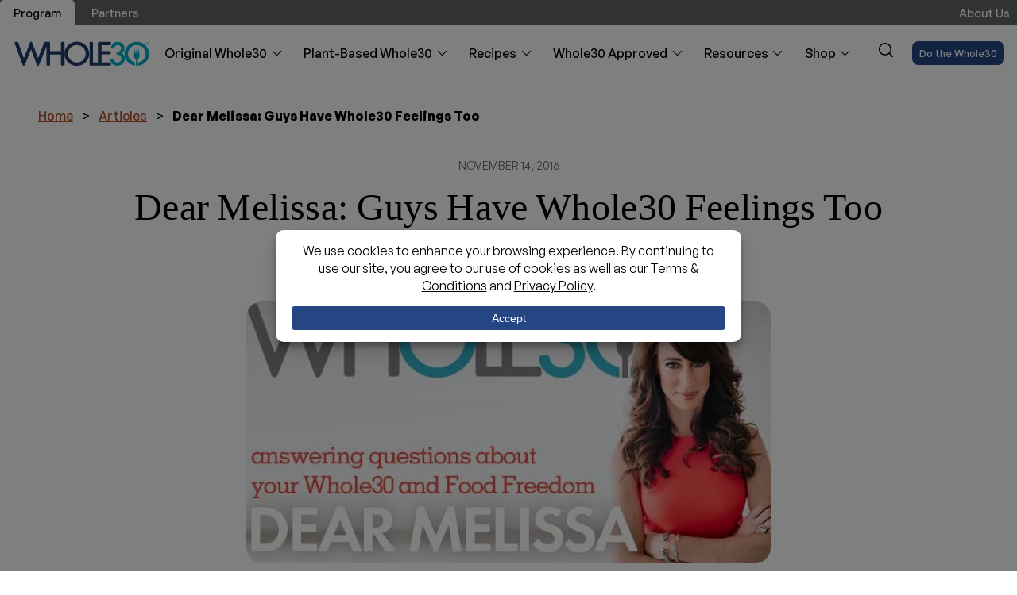

--- FILE ---
content_type: text/html; charset=UTF-8
request_url: https://whole30.com/article/dear-melissa-guys-whole30-feelings/
body_size: 27133
content:
<!doctype html>
<html class="no-js" lang="en-US">

<head><script>(function(w,i,g){w[g]=w[g]||[];if(typeof w[g].push=='function')w[g].push(i)})
(window,'GTM-WQXFQGZ','google_tags_first_party');</script><script>(function(w,d,s,l){w[l]=w[l]||[];(function(){w[l].push(arguments);})('set', 'developer_id.dYzg1YT', true);
		w[l].push({'gtm.start':new Date().getTime(),event:'gtm.js'});var f=d.getElementsByTagName(s)[0],
		j=d.createElement(s);j.async=true;j.src='/se7r/';
		f.parentNode.insertBefore(j,f);
		})(window,document,'script','dataLayer');</script>
    <meta charset="UTF-8" />
    <meta http-equiv="X-UA-Compatible" content="IE=edge,chrome=1">
    <meta name="viewport" content="width=device-width, initial-scale=1">
    <link rel="pingback" href="https://whole30.com/xmlrpc.php" />
            <meta property="og:image" content="https://whole30.com/wp-content/uploads/2023/04/Dear-Melissa-Header-2016.jpg.webp" />
        <link rel="apple-touch-icon" sizes="180x180"
        href="/wp-content/themes/thirtyco/images/favicons/apple-touch-icon.png">
    <link rel="icon" type="image/png" sizes="32x32"
        href="/wp-content/themes/thirtyco/images/favicons/favicon-32x32.png">
    <link rel="icon" type="image/png" sizes="16x16"
        href="/wp-content/themes/thirtyco/images/favicons/favicon-16x16.png">
    <link rel="manifest" href="/wp-content/themes/thirtyco/images/favicons/site.webmanifest"
        crossorigin="use-credentials">
    <link rel="mask-icon" href="/wp-content/themes/thirtyco/images/favicons/safari-pinned-tab.svg" color="#5bbad5">
    <meta name="msapplication-TileColor" content="#2b5797">
    <meta name="theme-color" content="#ffffff">
    <meta name='robots' content='index, follow, max-image-preview:large, max-snippet:-1, max-video-preview:-1' />
	<style>img:is([sizes="auto" i], [sizes^="auto," i]) { contain-intrinsic-size: 3000px 1500px }</style>
	
	<!-- This site is optimized with the Yoast SEO Premium plugin v26.7 (Yoast SEO v26.7) - https://yoast.com/wordpress/plugins/seo/ -->
	<title>Dear Melissa: Guys Have Whole30 Feelings Too - The Whole30® Program</title>
	<meta name="description" content="You’re reading a Dear Melissa Replay, where we re-post some of the most popular entries in Melissa Hartwig’s regular Whole30 advice column. Dear Melissa" />
	<link rel="canonical" href="https://whole30.com/article/dear-melissa-guys-whole30-feelings/" />
	<meta property="og:locale" content="en_US" />
	<meta property="og:type" content="article" />
	<meta property="og:title" content="Dear Melissa: Guys Have Whole30 Feelings Too - The Whole30® Program" />
	<meta property="og:description" content="You’re reading a Dear Melissa Replay, where we re-post some of the most popular entries in Melissa Hartwig’s regular Whole30 advice column. Dear Melissa" />
	<meta property="og:url" content="https://whole30.com/article/dear-melissa-guys-whole30-feelings/" />
	<meta property="og:site_name" content="The Whole30® Program" />
	<meta property="article:publisher" content="https://facebook.com/whole30" />
	<meta property="article:published_time" content="2016-11-14T16:30:38+00:00" />
	<meta property="article:modified_time" content="2025-01-29T20:23:14+00:00" />
	<meta property="og:image" content="https://whole30.com/wp-content/uploads/2023/04/Dear-Melissa-Header-2016.jpg.webp" />
	<meta property="og:image:width" content="660" />
	<meta property="og:image:height" content="330" />
	<meta property="og:image:type" content="image/jpeg" />
	<meta name="author" content="Melissa Urban" />
	<meta name="twitter:card" content="summary_large_image" />
	<meta name="twitter:creator" content="@whole30" />
	<meta name="twitter:site" content="@whole30" />
	<meta name="twitter:label1" content="Written by" />
	<meta name="twitter:data1" content="Melissa Urban" />
	<meta name="twitter:label2" content="Est. reading time" />
	<meta name="twitter:data2" content="8 minutes" />
	<script type="application/ld+json" class="yoast-schema-graph">{"@context":"https://schema.org","@graph":[{"@type":"Article","@id":"https://whole30.com/article/dear-melissa-guys-whole30-feelings/#article","isPartOf":{"@id":"https://whole30.com/article/dear-melissa-guys-whole30-feelings/"},"author":[{"@id":"https://whole30.com/#/schema/person/d7e4495d58334cfb071ec32baf403859"}],"headline":"Dear Melissa: Guys Have Whole30 Feelings Too","datePublished":"2016-11-14T16:30:38+00:00","dateModified":"2025-01-29T20:23:14+00:00","mainEntityOfPage":{"@id":"https://whole30.com/article/dear-melissa-guys-whole30-feelings/"},"wordCount":1825,"publisher":{"@id":"https://whole30.com/#organization"},"image":{"@id":"https://whole30.com/article/dear-melissa-guys-whole30-feelings/#primaryimage"},"thumbnailUrl":"https://whole30.com/wp-content/uploads/2023/04/Dear-Melissa-Header-2016.jpg.webp","keywords":["friends and family","men of Whole30","talking about Whole30","weight loss"],"articleSection":["Dear Melissa","Socializing and Traveling"],"inLanguage":"en-US"},{"@type":"WebPage","@id":"https://whole30.com/article/dear-melissa-guys-whole30-feelings/","url":"https://whole30.com/article/dear-melissa-guys-whole30-feelings/","name":"Dear Melissa: Guys Have Whole30 Feelings Too - The Whole30® Program","isPartOf":{"@id":"https://whole30.com/#website"},"primaryImageOfPage":{"@id":"https://whole30.com/article/dear-melissa-guys-whole30-feelings/#primaryimage"},"image":{"@id":"https://whole30.com/article/dear-melissa-guys-whole30-feelings/#primaryimage"},"thumbnailUrl":"https://whole30.com/wp-content/uploads/2023/04/Dear-Melissa-Header-2016.jpg.webp","datePublished":"2016-11-14T16:30:38+00:00","dateModified":"2025-01-29T20:23:14+00:00","description":"You’re reading a Dear Melissa Replay, where we re-post some of the most popular entries in Melissa Hartwig’s regular Whole30 advice column. Dear Melissa","breadcrumb":{"@id":"https://whole30.com/article/dear-melissa-guys-whole30-feelings/#breadcrumb"},"inLanguage":"en-US","potentialAction":[{"@type":"ReadAction","target":["https://whole30.com/article/dear-melissa-guys-whole30-feelings/"]}]},{"@type":"ImageObject","inLanguage":"en-US","@id":"https://whole30.com/article/dear-melissa-guys-whole30-feelings/#primaryimage","url":"https://whole30.com/wp-content/uploads/2023/04/Dear-Melissa-Header-2016.jpg.webp","contentUrl":"https://whole30.com/wp-content/uploads/2023/04/Dear-Melissa-Header-2016.jpg.webp","width":660,"height":330,"caption":"dear melissa"},{"@type":"BreadcrumbList","@id":"https://whole30.com/article/dear-melissa-guys-whole30-feelings/#breadcrumb","itemListElement":[{"@type":"ListItem","position":1,"name":"Home","item":"https://whole30.com/"},{"@type":"ListItem","position":2,"name":"Articles","item":"https://whole30.com/articles/"},{"@type":"ListItem","position":3,"name":"Dear Melissa: Guys Have Whole30 Feelings Too"}]},{"@type":"WebSite","@id":"https://whole30.com/#website","url":"https://whole30.com/","name":"The Whole30® Program","description":"You can change your life in 30 days","publisher":{"@id":"https://whole30.com/#organization"},"potentialAction":[{"@type":"SearchAction","target":{"@type":"EntryPoint","urlTemplate":"https://whole30.com/?s={search_term_string}"},"query-input":{"@type":"PropertyValueSpecification","valueRequired":true,"valueName":"search_term_string"}}],"inLanguage":"en-US"},{"@type":"Organization","@id":"https://whole30.com/#organization","name":"Whole30®","alternateName":"Thirty & Co, LLC","url":"https://whole30.com/","logo":{"@type":"ImageObject","inLanguage":"en-US","@id":"https://whole30.com/#/schema/logo/image/","url":"https://whole30.com/wp-content/uploads/2024/04/whole30-logo.png.webp","contentUrl":"https://whole30.com/wp-content/uploads/2024/04/whole30-logo.png.webp","width":696,"height":696,"caption":"Whole30®"},"image":{"@id":"https://whole30.com/#/schema/logo/image/"},"sameAs":["https://facebook.com/whole30","https://x.com/whole30","https://instagram.com/whole30","https://www.pinterest.ph/whole30/","https://www.tiktok.com/@whole30","https://www.youtube.com/@whole30","https://twitter.com/whole30"],"description":"Whole30 has been changing lives since 2009, when Melissa Urban blogged about a self-designed life-changing dietary experiment. Since then, millions of people have transformed their health, habits, and relationship with food through the Whole30 program; eliminating cravings, improving energy and sleep, relieving symptoms, and discovering lasting food freedom. Melissa and the Whole30 team are committed to building a diverse, equitable and inclusive Whole30 community, where everyone who wants to be a part of the Whole30 movement feels represented, welcomed, and included.","email":"headquarters@whole30.com","telephone":"(720) 466-7402","legalName":"Thirty & Co, LLC","foundingDate":"2009-01-01","numberOfEmployees":{"@type":"QuantitativeValue","minValue":"11","maxValue":"50"}},{"@type":"Person","@id":"https://whole30.com/#/schema/person/d7e4495d58334cfb071ec32baf403859","name":"Melissa Urban","image":{"@type":"ImageObject","inLanguage":"en-US","@id":"https://whole30.com/#/schema/person/image/767785faf569e7ed21e390a3bb5a7846","url":"https://secure.gravatar.com/avatar/cbbba2f9ccbd1ed80cac0a6346094f6ab9bac6f79c596cedf042ee777dc67ef3?s=96&d=mm&r=g","contentUrl":"https://secure.gravatar.com/avatar/cbbba2f9ccbd1ed80cac0a6346094f6ab9bac6f79c596cedf042ee777dc67ef3?s=96&d=mm&r=g","caption":"Melissa Urban"},"description":"Melissa Urban is an 8x New York Times bestselling author (including the instant bestseller, The New Whole30) who specializes in helping people establish healthy boundaries and successfully navigate habit change. She has been featured by the New York Times, People, the Wall Street Journal, Forbes, The Today Show, and Good Morning America, and is a prominent keynote speaker on boundaries, building community, health trends, and entrepreneurship. She lives in Salt Lake City, UT with her husband, son, and two rescue doodles.","sameAs":["https://whole30.com"],"url":"https://whole30.com/author/melissa/"}]}</script>
	<!-- / Yoast SEO Premium plugin. -->


<link rel='dns-prefetch' href='//use.typekit.net' />
<script>(()=>{"use strict";const e=[400,500,600,700,800,900],t=e=>`wprm-min-${e}`,n=e=>`wprm-max-${e}`,s=new Set,o="ResizeObserver"in window,r=o?new ResizeObserver((e=>{for(const t of e)c(t.target)})):null,i=.5/(window.devicePixelRatio||1);function c(s){const o=s.getBoundingClientRect().width||0;for(let r=0;r<e.length;r++){const c=e[r],a=o<=c+i;o>c+i?s.classList.add(t(c)):s.classList.remove(t(c)),a?s.classList.add(n(c)):s.classList.remove(n(c))}}function a(e){s.has(e)||(s.add(e),r&&r.observe(e),c(e))}!function(e=document){e.querySelectorAll(".wprm-recipe").forEach(a)}();if(new MutationObserver((e=>{for(const t of e)for(const e of t.addedNodes)e instanceof Element&&(e.matches?.(".wprm-recipe")&&a(e),e.querySelectorAll?.(".wprm-recipe").forEach(a))})).observe(document.documentElement,{childList:!0,subtree:!0}),!o){let e=0;addEventListener("resize",(()=>{e&&cancelAnimationFrame(e),e=requestAnimationFrame((()=>s.forEach(c)))}),{passive:!0})}})();</script><script data-cfasync="false" data-wpfc-render="false">
		(function () {
			window.dataLayer = window.dataLayer || [];function gtag(){dataLayer.push(arguments);}

			// Set the developer ID.
			gtag('set', 'developer_id.dMmRkYz', true);

			// Set default consent state based on plugin settings.
			gtag('consent', 'default', {
				'ad_storage': 'denied',
				'analytics_storage': 'denied',
				'ad_user_data': 'denied',
				'ad_personalization': 'denied',
				'security_storage': 'granted',
				'functionality_storage': 'granted',
				'wait_for_update': 500,
			});
		})();
	</script><link rel='stylesheet' id='css-0-css' href='https://whole30.com/wp-content/mmr/e42f128e-1763119235.min.css' type='text/css' media='all' />
<link rel='stylesheet' id='css-1-css' href='https://whole30.com/wp-content/mmr/8ac420eb-1768613658.min.css' type='text/css' media='all' />
<style id='css-1-inline-css' type='text/css'>
:root{--wpconsent-z-index: 900000; --wpconsent-background: #ffffff; --wpconsent-text: #000000; --wpconsent-outline-color: rgba(0, 0, 0, 0.2); --wpconsent-accept-bg: #244784; --wpconsent-cancel-bg: #eeeeee; --wpconsent-preferences-bg: #eeeeee; --wpconsent-accept-color: #ffffff; --wpconsent-cancel-color: #000000; --wpconsent-preferences-color: #000000; --wpconsent-font-size: 16px;}
</style>
<link rel='stylesheet' id='css-2-css' href='https://whole30.com/wp-content/mmr/15dd036a-1767800153.min.css' type='text/css' media='all' />
<link rel='stylesheet' id='typekit-css' href='https://use.typekit.net/mwn7kdb.css?ver=6.8.3' type='text/css' media='all' />
<link rel='stylesheet' id='css-3-css' href='https://whole30.com/wp-content/mmr/6e71087b-1763768156.min.css' type='text/css' media='all' />
<script type="text/javascript" id="my_loadmore-js-extra">
/* <![CDATA[ */
var WP = {"posts":"{\"name\":\"dear-melissa-guys-whole30-feelings\",\"post_type\":\"post\",\"error\":\"\",\"m\":\"\",\"p\":0,\"post_parent\":\"\",\"subpost\":\"\",\"subpost_id\":\"\",\"attachment\":\"\",\"attachment_id\":0,\"pagename\":\"\",\"page_id\":0,\"second\":\"\",\"minute\":\"\",\"hour\":\"\",\"day\":0,\"monthnum\":0,\"year\":0,\"w\":0,\"category_name\":\"\",\"tag\":\"\",\"cat\":\"\",\"tag_id\":\"\",\"author\":\"\",\"author_name\":\"\",\"feed\":\"\",\"tb\":\"\",\"paged\":0,\"meta_key\":\"\",\"meta_value\":\"\",\"preview\":\"\",\"s\":\"\",\"sentence\":\"\",\"title\":\"\",\"fields\":\"all\",\"menu_order\":\"\",\"embed\":\"\",\"category__in\":[],\"category__not_in\":[],\"category__and\":[],\"post__in\":[],\"post__not_in\":[],\"post_name__in\":[],\"tag__in\":[],\"tag__not_in\":[],\"tag__and\":[],\"tag_slug__in\":[],\"tag_slug__and\":[],\"post_parent__in\":[],\"post_parent__not_in\":[],\"author__in\":[],\"author__not_in\":[],\"search_columns\":[],\"ignore_sticky_posts\":false,\"suppress_filters\":false,\"cache_results\":true,\"update_post_term_cache\":true,\"update_menu_item_cache\":false,\"lazy_load_term_meta\":true,\"update_post_meta_cache\":true,\"posts_per_page\":18,\"nopaging\":false,\"comments_per_page\":\"50\",\"no_found_rows\":false,\"order\":\"DESC\"}","current_page":"1","max_page":"0"};
/* ]]> */
</script>
<script type="text/javascript" src="https://whole30.com/wp-content/mmr/15830366-1759266690.min.js" id="js-4-js"></script>
<style type="text/css"> .tippy-box[data-theme~="wprm"] { background-color: #333333; color: #FFFFFF; } .tippy-box[data-theme~="wprm"][data-placement^="top"] > .tippy-arrow::before { border-top-color: #333333; } .tippy-box[data-theme~="wprm"][data-placement^="bottom"] > .tippy-arrow::before { border-bottom-color: #333333; } .tippy-box[data-theme~="wprm"][data-placement^="left"] > .tippy-arrow::before { border-left-color: #333333; } .tippy-box[data-theme~="wprm"][data-placement^="right"] > .tippy-arrow::before { border-right-color: #333333; } .tippy-box[data-theme~="wprm"] a { color: #FFFFFF; } .wprm-comment-rating svg { width: 18px !important; height: 18px !important; } img.wprm-comment-rating { width: 90px !important; height: 18px !important; } body { --comment-rating-star-color: #343434; } body { --wprm-popup-font-size: 16px; } body { --wprm-popup-background: #ffffff; } body { --wprm-popup-title: #000000; } body { --wprm-popup-content: #444444; } body { --wprm-popup-button-background: #444444; } body { --wprm-popup-button-text: #ffffff; } body { --wprm-popup-accent: #747B2D; }</style><style type="text/css">.wprm-glossary-term {color: #5A822B;text-decoration: underline;cursor: help;}</style><style type="text/css">.wprm-recipe-template-snippet-basic-buttons {
    font-family: inherit; /* wprm_font_family type=font */
    font-size: 0.9em; /* wprm_font_size type=font_size */
    text-align: center; /* wprm_text_align type=align */
    margin-top: 0px; /* wprm_margin_top type=size */
    margin-bottom: 10px; /* wprm_margin_bottom type=size */
}
.wprm-recipe-template-snippet-basic-buttons a  {
    margin: 5px; /* wprm_margin_button type=size */
    margin: 5px; /* wprm_margin_button type=size */
}

.wprm-recipe-template-snippet-basic-buttons a:first-child {
    margin-left: 0;
}
.wprm-recipe-template-snippet-basic-buttons a:last-child {
    margin-right: 0;
}/* Silence is golden */.wprm-recipe-template-compact-howto {
    margin: 20px auto;
    background-color: #fafafa; /* wprm_background type=color */
    font-family: -apple-system, BlinkMacSystemFont, "Segoe UI", Roboto, Oxygen-Sans, Ubuntu, Cantarell, "Helvetica Neue", sans-serif; /* wprm_main_font_family type=font */
    font-size: 0.9em; /* wprm_main_font_size type=font_size */
    line-height: 1.5em; /* wprm_main_line_height type=font_size */
    color: #333333; /* wprm_main_text type=color */
    max-width: 650px; /* wprm_max_width type=size */
}
.wprm-recipe-template-compact-howto a {
    color: #3498db; /* wprm_link type=color */
}
.wprm-recipe-template-compact-howto p, .wprm-recipe-template-compact-howto li {
    font-family: -apple-system, BlinkMacSystemFont, "Segoe UI", Roboto, Oxygen-Sans, Ubuntu, Cantarell, "Helvetica Neue", sans-serif; /* wprm_main_font_family type=font */
    font-size: 1em !important;
    line-height: 1.5em !important; /* wprm_main_line_height type=font_size */
}
.wprm-recipe-template-compact-howto li {
    margin: 0 0 0 32px !important;
    padding: 0 !important;
}
.rtl .wprm-recipe-template-compact-howto li {
    margin: 0 32px 0 0 !important;
}
.wprm-recipe-template-compact-howto ol, .wprm-recipe-template-compact-howto ul {
    margin: 0 !important;
    padding: 0 !important;
}
.wprm-recipe-template-compact-howto br {
    display: none;
}
.wprm-recipe-template-compact-howto .wprm-recipe-name,
.wprm-recipe-template-compact-howto .wprm-recipe-header {
    font-family: -apple-system, BlinkMacSystemFont, "Segoe UI", Roboto, Oxygen-Sans, Ubuntu, Cantarell, "Helvetica Neue", sans-serif; /* wprm_header_font_family type=font */
    color: #000000; /* wprm_header_text type=color */
    line-height: 1.3em; /* wprm_header_line_height type=font_size */
}
.wprm-recipe-template-compact-howto .wprm-recipe-header * {
    font-family: -apple-system, BlinkMacSystemFont, "Segoe UI", Roboto, Oxygen-Sans, Ubuntu, Cantarell, "Helvetica Neue", sans-serif; /* wprm_main_font_family type=font */
}
.wprm-recipe-template-compact-howto h1,
.wprm-recipe-template-compact-howto h2,
.wprm-recipe-template-compact-howto h3,
.wprm-recipe-template-compact-howto h4,
.wprm-recipe-template-compact-howto h5,
.wprm-recipe-template-compact-howto h6 {
    font-family: -apple-system, BlinkMacSystemFont, "Segoe UI", Roboto, Oxygen-Sans, Ubuntu, Cantarell, "Helvetica Neue", sans-serif; /* wprm_header_font_family type=font */
    color: #212121; /* wprm_header_text type=color */
    line-height: 1.3em; /* wprm_header_line_height type=font_size */
    margin: 0 !important;
    padding: 0 !important;
}
.wprm-recipe-template-compact-howto .wprm-recipe-header {
    margin-top: 1.2em !important;
}
.wprm-recipe-template-compact-howto h1 {
    font-size: 2em; /* wprm_h1_size type=font_size */
}
.wprm-recipe-template-compact-howto h2 {
    font-size: 1.8em; /* wprm_h2_size type=font_size */
}
.wprm-recipe-template-compact-howto h3 {
    font-size: 1.2em; /* wprm_h3_size type=font_size */
}
.wprm-recipe-template-compact-howto h4 {
    font-size: 1em; /* wprm_h4_size type=font_size */
}
.wprm-recipe-template-compact-howto h5 {
    font-size: 1em; /* wprm_h5_size type=font_size */
}
.wprm-recipe-template-compact-howto h6 {
    font-size: 1em; /* wprm_h6_size type=font_size */
}.wprm-recipe-template-compact-howto {
	border-style: solid; /* wprm_border_style type=border */
	border-width: 1px; /* wprm_border_width type=size */
	border-color: #777777; /* wprm_border type=color */
	border-radius: 0px; /* wprm_border_radius type=size */
	padding: 10px;
}.wprm-recipe-template-chic {
    margin: 20px auto;
    background-color: #fafafa; /* wprm_background type=color */
    font-family: -apple-system, BlinkMacSystemFont, "Segoe UI", Roboto, Oxygen-Sans, Ubuntu, Cantarell, "Helvetica Neue", sans-serif; /* wprm_main_font_family type=font */
    font-size: 0.9em; /* wprm_main_font_size type=font_size */
    line-height: 1.5em; /* wprm_main_line_height type=font_size */
    color: #333333; /* wprm_main_text type=color */
    max-width: 650px; /* wprm_max_width type=size */
}
.wprm-recipe-template-chic a {
    color: #3498db; /* wprm_link type=color */
}
.wprm-recipe-template-chic p, .wprm-recipe-template-chic li {
    font-family: -apple-system, BlinkMacSystemFont, "Segoe UI", Roboto, Oxygen-Sans, Ubuntu, Cantarell, "Helvetica Neue", sans-serif; /* wprm_main_font_family type=font */
    font-size: 1em !important;
    line-height: 1.5em !important; /* wprm_main_line_height type=font_size */
}
.wprm-recipe-template-chic li {
    margin: 0 0 0 32px !important;
    padding: 0 !important;
}
.rtl .wprm-recipe-template-chic li {
    margin: 0 32px 0 0 !important;
}
.wprm-recipe-template-chic ol, .wprm-recipe-template-chic ul {
    margin: 0 !important;
    padding: 0 !important;
}
.wprm-recipe-template-chic br {
    display: none;
}
.wprm-recipe-template-chic .wprm-recipe-name,
.wprm-recipe-template-chic .wprm-recipe-header {
    font-family: -apple-system, BlinkMacSystemFont, "Segoe UI", Roboto, Oxygen-Sans, Ubuntu, Cantarell, "Helvetica Neue", sans-serif; /* wprm_header_font_family type=font */
    color: #000000; /* wprm_header_text type=color */
    line-height: 1.3em; /* wprm_header_line_height type=font_size */
}
.wprm-recipe-template-chic .wprm-recipe-header * {
    font-family: -apple-system, BlinkMacSystemFont, "Segoe UI", Roboto, Oxygen-Sans, Ubuntu, Cantarell, "Helvetica Neue", sans-serif; /* wprm_main_font_family type=font */
}
.wprm-recipe-template-chic h1,
.wprm-recipe-template-chic h2,
.wprm-recipe-template-chic h3,
.wprm-recipe-template-chic h4,
.wprm-recipe-template-chic h5,
.wprm-recipe-template-chic h6 {
    font-family: -apple-system, BlinkMacSystemFont, "Segoe UI", Roboto, Oxygen-Sans, Ubuntu, Cantarell, "Helvetica Neue", sans-serif; /* wprm_header_font_family type=font */
    color: #212121; /* wprm_header_text type=color */
    line-height: 1.3em; /* wprm_header_line_height type=font_size */
    margin: 0 !important;
    padding: 0 !important;
}
.wprm-recipe-template-chic .wprm-recipe-header {
    margin-top: 1.2em !important;
}
.wprm-recipe-template-chic h1 {
    font-size: 2em; /* wprm_h1_size type=font_size */
}
.wprm-recipe-template-chic h2 {
    font-size: 1.8em; /* wprm_h2_size type=font_size */
}
.wprm-recipe-template-chic h3 {
    font-size: 1.2em; /* wprm_h3_size type=font_size */
}
.wprm-recipe-template-chic h4 {
    font-size: 1em; /* wprm_h4_size type=font_size */
}
.wprm-recipe-template-chic h5 {
    font-size: 1em; /* wprm_h5_size type=font_size */
}
.wprm-recipe-template-chic h6 {
    font-size: 1em; /* wprm_h6_size type=font_size */
}.wprm-recipe-template-chic {
    font-size: 1em; /* wprm_main_font_size type=font_size */
	border-style: solid; /* wprm_border_style type=border */
	border-width: 1px; /* wprm_border_width type=size */
	border-color: #E0E0E0; /* wprm_border type=color */
    padding: 10px;
    background-color: #ffffff; /* wprm_background type=color */
    max-width: 950px; /* wprm_max_width type=size */
}
.wprm-recipe-template-chic a {
    color: #5A822B; /* wprm_link type=color */
}
.wprm-recipe-template-chic .wprm-recipe-name {
    line-height: 1.3em;
    font-weight: bold;
}
.wprm-recipe-template-chic .wprm-template-chic-buttons {
	clear: both;
    font-size: 0.9em;
    text-align: center;
}
.wprm-recipe-template-chic .wprm-template-chic-buttons .wprm-recipe-icon {
    margin-right: 5px;
}
.wprm-recipe-template-chic .wprm-recipe-header {
	margin-bottom: 0.5em !important;
}
.wprm-recipe-template-chic .wprm-nutrition-label-container {
	font-size: 0.9em;
}
.wprm-recipe-template-chic .wprm-call-to-action {
	border-radius: 3px;
}</style><link rel="icon" href="https://whole30.com/wp-content/uploads/2024/04/cropped-android-chrome-256x256-1-128x128.png.webp" sizes="32x32" />
<link rel="icon" href="https://whole30.com/wp-content/uploads/2024/04/cropped-android-chrome-256x256-1-320x320.png.webp" sizes="192x192" />
<link rel="apple-touch-icon" href="https://whole30.com/wp-content/uploads/2024/04/cropped-android-chrome-256x256-1-320x320.png.webp" />
<meta name="msapplication-TileImage" content="https://whole30.com/wp-content/uploads/2024/04/cropped-android-chrome-256x256-1-320x320.png.webp" />
    <script>
        var ajaxURL = "https://whole30.com/wp-admin/admin-ajax.php";
    </script>     <script>
        (function(w, d, s, l, i) {
            w[l] = w[l] || [];
            w[l].push({
                'gtm.start': new Date().getTime(),
                event: 'gtm.js'
            });
            var f = d.getElementsByTagName(s)[0],
                j = d.createElement(s),
                dl = l != 'dataLayer' ? '&l=' + l : '';
            j.async = true;
            j.src = 'https://www.googletagmanager.com/gtm.js?id=' + i + dl;
            f.parentNode.insertBefore(j, f);
        })(window, document, 'script', 'dataLayer', 'GTM-WQXFQGZ');
    </script>
</head>

<body id="top" class="wp-singular single-post wp-theme-thirtyco dear-melissa-guys-whole30-feelings  chrome pid-63720">
    <a href="#main" class="skip-to-main-content-link">Skip to main content</a>
    <noscript><iframe
            src="https://www.googletagmanager.com/ns.html?id=GTM-WQXFQGZ" height="0" width="0"
            style="display:none;visibility:hidden"></iframe></noscript>
        
<header class="gheader gheader--post sticky navbar">
    <div class="gheader-top">
        <div class="container">
            <div class="gheader-top__menus">
                <nav class="menu menu--top-nav menu--top-nav-left">
                    <ul id="menu-top-nav-left"><li class="menu-item menu-item-home" id="menu-item-70477" itemscope="itemscope" itemtype="https://www.schema.org/SiteNavigationElement"><a class="menu-item__link" href="https://whole30.com/" itemprop="url"><span class="menu-item__inner" itemprop="name">Program</span></a></li>
<li class="is-partners-page menu-item" id="menu-item-68013" itemscope="itemscope" itemtype="https://www.schema.org/SiteNavigationElement"><a class="menu-item__link" href="https://whole30.com/partners/" itemprop="url"><span class="menu-item__inner" itemprop="name">Partners</span></a></li>
</ul>                </nav>
                <nav class="menu menu--top-nav menu--top-nav-right">
                    <ul id="menu-top-nav-right"><li class="menu-item" id="menu-item-68001" itemscope="itemscope" itemtype="https://www.schema.org/SiteNavigationElement"><a class="menu-item__link" href="https://whole30.com/about/" itemprop="url"><span class="menu-item__inner" itemprop="name">About Us</span></a></li>
</ul>                </nav>
            </div>
        </div>
    </div>

    <div class="gheader-content">
        <div class="container">
            <button type="button" class="menu-burger" title="Menu">
                <span class="menu-burger__icon"><span></span></span>
            </button>

            <div class="gheader__logo">
                                <a class="site-logo" href="/" aria-label="The Whole30® Program - Home Link">
                                            <img src="/wp-content/themes/thirtyco/images/logo/whole30.svg" alt="The Whole30® Program" />
                                    </a>
            </div>

            
<nav class="menu menu--main" aria-label="main navigation">
    <div class="menu-container">
        <ul class="mega-menu">
                            <li class="menu-item dropdown" itemscope itemtype="https://www.schema.org/SiteNavigationElement">
                    <div class="mm" aria-controls="submenu-original-whole30">
                        <a href="#" class="title" aria-haspopup="true" aria-expanded="false">
                            Original Whole30                        </a>
                                                    <span class="arrow">
                                <img src="/wp-content/themes/thirtyco/images/svgs/chevron.svg" alt="arrow" />
                            </span>
                                            </div>

                                            <div id="submenu-original-whole30" class="menu-i">
                            <ul class="menu-i-inner">
                                                                    <li class="megamenu_feat_item">
                                        <div class="col">
                                            <div class="megamenu__featlink" style="background-color:#244784;color:#ffffff;">
                                                                                                    <span class="megamenu__featlink__preheading"><img src="/wp-content/themes/thirtyco/images/svgs/w30-w.svg" alt="The Whole30® Program" class="sc-icon" /> Original Whole30</span>
                                                                                                <h2 class="megamenu__featlink__heading">About the Program</h2>

                                                                                                    <a class="megamenu__featlink__link btn btn--white"
                                                        href="/what-is-whole30/"
                                                        >
                                                        Overview                                                        <div class="svg-icon svg-icon--arrow"><div class="positioner"><img src="/wp-content/themes/thirtyco/images/svgs/arrow.svg" alt="arrow" class="arrow-icon"/></div></div>                                                    </a>
                                                                                            </div>
                                        </div>
                                    </li>
                                
                                                                <li class="sub-dropdown">
                                    <ul class="sub-menu sub-xl">
                                                                                    <li class="menu-item">
                                                <a class="menu-item__link"
                                                    href="/original-program-rules/"
                                                     itemprop="url">
                                                                                                            <span class="menu-item__icon">
                                                            <img src="https://whole30.com/wp-content/uploads/2025/11/Ruler1.png.webp" alt="Program Rules Icon Image" />
                                                        </span>
                                                                                                        <span class="menu-item__inner" itemprop="name">Program Rules</span>
                                                                                                            <span class="menu-item__description">Your guide to elimination and reintroduction</span>
                                                                                                    </a>
                                            </li>
                                                                                    <li class="menu-item">
                                                <a class="menu-item__link"
                                                    href="/prepare/"
                                                     itemprop="url">
                                                                                                            <span class="menu-item__icon">
                                                            <img src="https://whole30.com/wp-content/uploads/2025/11/Strategy.png.webp" alt="Plan &amp; Prepare Icon Image" />
                                                        </span>
                                                                                                        <span class="menu-item__inner" itemprop="name">Plan &amp; Prepare</span>
                                                                                                            <span class="menu-item__description">5 steps to get ready for the Whole30</span>
                                                                                                    </a>
                                            </li>
                                                                                    <li class="menu-item">
                                                <a class="menu-item__link"
                                                    href="/the-science-behind-whole30s-success/"
                                                     itemprop="url">
                                                                                                            <span class="menu-item__icon">
                                                            <img src="https://whole30.com/wp-content/uploads/2025/11/Atom.png.webp" alt="Science Behind Icon Image" />
                                                        </span>
                                                                                                        <span class="menu-item__inner" itemprop="name">Science Behind</span>
                                                                                                            <span class="menu-item__description">How and why the Whole30 works</span>
                                                                                                    </a>
                                            </li>
                                                                                    <li class="menu-item">
                                                <a class="menu-item__link"
                                                    href="/revised-timeline/"
                                                     itemprop="url">
                                                                                                            <span class="menu-item__icon">
                                                            <img src="https://whole30.com/wp-content/uploads/2025/11/Timeline.png.webp" alt="Timeline Icon Image" />
                                                        </span>
                                                                                                        <span class="menu-item__inner" itemprop="name">Timeline</span>
                                                                                                            <span class="menu-item__description">What to expect week by week</span>
                                                                                                    </a>
                                            </li>
                                                                                    <li class="menu-item">
                                                <a class="menu-item__link"
                                                    href="/testimonials/"
                                                     itemprop="url">
                                                                                                            <span class="menu-item__icon">
                                                            <img src="https://whole30.com/wp-content/uploads/2025/11/DoubleQuotesEnd1.png.webp" alt="Testimonials Icon Image" />
                                                        </span>
                                                                                                        <span class="menu-item__inner" itemprop="name">Testimonials</span>
                                                                                                            <span class="menu-item__description">Whole30 success stories to inspire you</span>
                                                                                                    </a>
                                            </li>
                                                                                    <li class="menu-item">
                                                <a class="menu-item__link"
                                                    href="/the-official-can-i-have-guide-to-the-whole30/"
                                                     itemprop="url">
                                                                                                            <span class="menu-item__icon">
                                                            <img src="https://whole30.com/wp-content/uploads/2025/11/ThumbsUp1.png.webp" alt="Can I Have? Guide Icon Image" />
                                                        </span>
                                                                                                        <span class="menu-item__inner" itemprop="name">Can I Have? Guide</span>
                                                                                                            <span class="menu-item__description">Compatibility questions answered</span>
                                                                                                    </a>
                                            </li>
                                                                                    <li class="menu-item">
                                                <a class="menu-item__link"
                                                    href="/reintroduction/"
                                                     itemprop="url">
                                                                                                            <span class="menu-item__icon">
                                                            <img src="https://whole30.com/wp-content/uploads/2025/11/reintro.png.webp" alt="Reintroduction Icon Image" />
                                                        </span>
                                                                                                        <span class="menu-item__inner" itemprop="name">Reintroduction</span>
                                                                                                            <span class="menu-item__description">Reintroduction is the key to your food freedom</span>
                                                                                                    </a>
                                            </li>
                                                                                    <li class="menu-item">
                                                <a class="menu-item__link"
                                                    href="/my-food-freedom/"
                                                     itemprop="url">
                                                                                                            <span class="menu-item__icon">
                                                            <img src="https://whole30.com/wp-content/uploads/2025/11/Cupcake2.png.webp" alt="Food Freedom Icon Image" />
                                                        </span>
                                                                                                        <span class="menu-item__inner" itemprop="name">Food Freedom</span>
                                                                                                            <span class="menu-item__description">Your 3-part plan for life after the Whole30</span>
                                                                                                    </a>
                                            </li>
                                        
                                        <!-- Mobile Close Link -->
                                        <li class="menu-item mobile-only">
                                            <a class="menu-item__link return-main" role="button" aria-label="Close submenu" href="#">
                                                <span class="menu-item__inner" itemprop="name">Close</span>
                                            </a>
                                        </li>
                                    </ul>
                                </li>
                            </ul>
                        </div>
                                    </li>
                            <li class="menu-item dropdown" itemscope itemtype="https://www.schema.org/SiteNavigationElement">
                    <div class="mm" aria-controls="submenu-plant-based-whole30">
                        <a href="#" class="title" aria-haspopup="true" aria-expanded="false">
                            Plant-Based Whole30                        </a>
                                                    <span class="arrow">
                                <img src="/wp-content/themes/thirtyco/images/svgs/chevron.svg" alt="arrow" />
                            </span>
                                            </div>

                                            <div id="submenu-plant-based-whole30" class="menu-i">
                            <ul class="menu-i-inner">
                                                                    <li class="megamenu_feat_item">
                                        <div class="col">
                                            <div class="megamenu__featlink" style="background-color:#3d8424;color:#ffffff;">
                                                                                                    <span class="megamenu__featlink__preheading"><img src="/wp-content/themes/thirtyco/images/svgs/w30pb-w.svg" alt="The Whole30® Program" class="sc-icon"/> Plant-Based Whole30</span>
                                                                                                <h2 class="megamenu__featlink__heading">About the Program</h2>

                                                                                                    <a class="megamenu__featlink__link btn btn--white"
                                                        href="/what-is-whole30/"
                                                        >
                                                        Overview                                                        <div class="svg-icon svg-icon--arrow"><div class="positioner"><img src="/wp-content/themes/thirtyco/images/svgs/arrow.svg" alt="arrow" class="arrow-icon"/></div></div>                                                    </a>
                                                                                            </div>
                                        </div>
                                    </li>
                                
                                                                <li class="sub-dropdown">
                                    <ul class="sub-menu sub-xl">
                                                                                    <li class="menu-item">
                                                <a class="menu-item__link"
                                                    href="/plant-based/program-rules/"
                                                     itemprop="url">
                                                                                                            <span class="menu-item__icon">
                                                            <img src="https://whole30.com/wp-content/uploads/2025/11/Ruler1.png.webp" alt="Program Rules Icon Image" />
                                                        </span>
                                                                                                        <span class="menu-item__inner" itemprop="name">Program Rules</span>
                                                                                                            <span class="menu-item__description">Your guide to elimination and reintroduction</span>
                                                                                                    </a>
                                            </li>
                                                                                    <li class="menu-item">
                                                <a class="menu-item__link"
                                                    href="/prepare/"
                                                     itemprop="url">
                                                                                                            <span class="menu-item__icon">
                                                            <img src="https://whole30.com/wp-content/uploads/2025/11/Strategy.png.webp" alt="Plan &amp; Prepare Icon Image" />
                                                        </span>
                                                                                                        <span class="menu-item__inner" itemprop="name">Plan &amp; Prepare</span>
                                                                                                            <span class="menu-item__description">5 steps to get ready for the Plant-Based Whole30</span>
                                                                                                    </a>
                                            </li>
                                                                                    <li class="menu-item">
                                                <a class="menu-item__link"
                                                    href="/plant-based/the-science-behind-the-plant-based-whole30/"
                                                     itemprop="url">
                                                                                                            <span class="menu-item__icon">
                                                            <img src="https://whole30.com/wp-content/uploads/2025/11/Atom.png.webp" alt="Science Behind Icon Image" />
                                                        </span>
                                                                                                        <span class="menu-item__inner" itemprop="name">Science Behind</span>
                                                                                                            <span class="menu-item__description">How and why the Plant-Based Whole30 works</span>
                                                                                                    </a>
                                            </li>
                                                                                    <li class="menu-item">
                                                <a class="menu-item__link"
                                                    href="/revised-timeline/"
                                                     itemprop="url">
                                                                                                            <span class="menu-item__icon">
                                                            <img src="https://whole30.com/wp-content/uploads/2025/11/Timeline.png.webp" alt="Timeline Icon Image" />
                                                        </span>
                                                                                                        <span class="menu-item__inner" itemprop="name">Timeline</span>
                                                                                                            <span class="menu-item__description">What to expect week by week</span>
                                                                                                    </a>
                                            </li>
                                                                                    <li class="menu-item">
                                                <a class="menu-item__link"
                                                    href="/testimonials/"
                                                     itemprop="url">
                                                                                                            <span class="menu-item__icon">
                                                            <img src="https://whole30.com/wp-content/uploads/2025/11/DoubleQuotesEnd1.png.webp" alt="Testimonials Icon Image" />
                                                        </span>
                                                                                                        <span class="menu-item__inner" itemprop="name">Testimonials</span>
                                                                                                            <span class="menu-item__description">Plant-Based Whole30 success stories to inspire you</span>
                                                                                                    </a>
                                            </li>
                                                                                    <li class="menu-item">
                                                <a class="menu-item__link"
                                                    href="/plant-based/can-i-have/"
                                                     itemprop="url">
                                                                                                            <span class="menu-item__icon">
                                                            <img src="https://whole30.com/wp-content/uploads/2025/11/ThumbsUp1.png.webp" alt="Can I Have? Guide Icon Image" />
                                                        </span>
                                                                                                        <span class="menu-item__inner" itemprop="name">Can I Have? Guide</span>
                                                                                                            <span class="menu-item__description">Compatibility questions answered</span>
                                                                                                    </a>
                                            </li>
                                                                                    <li class="menu-item">
                                                <a class="menu-item__link"
                                                    href="/plant-based/reintroduction/"
                                                     itemprop="url">
                                                                                                            <span class="menu-item__icon">
                                                            <img src="https://whole30.com/wp-content/uploads/2025/11/reintro.png.webp" alt="Reintroduction Icon Image" />
                                                        </span>
                                                                                                        <span class="menu-item__inner" itemprop="name">Reintroduction</span>
                                                                                                            <span class="menu-item__description">Your keys to a successful Whole30 reintroduction</span>
                                                                                                    </a>
                                            </li>
                                                                                    <li class="menu-item">
                                                <a class="menu-item__link"
                                                    href="/my-food-freedom/"
                                                     itemprop="url">
                                                                                                            <span class="menu-item__icon">
                                                            <img src="https://whole30.com/wp-content/uploads/2025/11/Cupcake2.png.webp" alt="Food Freedom Icon Image" />
                                                        </span>
                                                                                                        <span class="menu-item__inner" itemprop="name">Food Freedom</span>
                                                                                                            <span class="menu-item__description">Your 3-part plan for life after Plant-Based Whole30</span>
                                                                                                    </a>
                                            </li>
                                        
                                        <!-- Mobile Close Link -->
                                        <li class="menu-item mobile-only">
                                            <a class="menu-item__link return-main" role="button" aria-label="Close submenu" href="#">
                                                <span class="menu-item__inner" itemprop="name">Close</span>
                                            </a>
                                        </li>
                                    </ul>
                                </li>
                            </ul>
                        </div>
                                    </li>
                            <li class="menu-item dropdown" itemscope itemtype="https://www.schema.org/SiteNavigationElement">
                    <div class="mm" aria-controls="submenu-recipes">
                        <a href="#" class="title" aria-haspopup="true" aria-expanded="false">
                            Recipes                        </a>
                                                    <span class="arrow">
                                <img src="/wp-content/themes/thirtyco/images/svgs/chevron.svg" alt="arrow" />
                            </span>
                                            </div>

                                            <div id="submenu-recipes" class="menu-i">
                            <ul class="menu-i-inner">
                                                                    <li class="megamenu_feat_item">
                                        <div class="col">
                                            <div class="megamenu__featlink" style="background-color:#9e3d3d;color:#ffffff;">
                                                                                                <h2 class="megamenu__featlink__heading">Recipes</h2>

                                                                                                    <a class="megamenu__featlink__link btn btn--white"
                                                        href="/recipes/"
                                                        >
                                                        All Recipes                                                        <div class="svg-icon svg-icon--arrow"><div class="positioner"><img src="/wp-content/themes/thirtyco/images/svgs/arrow.svg" alt="arrow" class="arrow-icon"/></div></div>                                                    </a>
                                                                                            </div>
                                        </div>
                                    </li>
                                
                                                                <li class="sub-dropdown">
                                    <ul class="sub-menu">
                                                                                    <li class="menu-item">
                                                <a class="menu-item__link"
                                                    href="/recipes/category/breakfast/"
                                                     itemprop="url">
                                                                                                            <span class="menu-item__icon">
                                                            <img src="https://whole30.com/wp-content/uploads/2025/11/Egg.png.webp" alt="Breakfast Icon Image" />
                                                        </span>
                                                                                                        <span class="menu-item__inner" itemprop="name">Breakfast</span>
                                                                                                            <span class="menu-item__description">Start your morning with simple, nourishing recipes</span>
                                                                                                    </a>
                                            </li>
                                                                                    <li class="menu-item">
                                                <a class="menu-item__link"
                                                    href="/recipes/category/entree/"
                                                     itemprop="url">
                                                                                                            <span class="menu-item__icon">
                                                            <img src="https://whole30.com/wp-content/uploads/2025/11/Plate.png.webp" alt="Entrées Icon Image" />
                                                        </span>
                                                                                                        <span class="menu-item__inner" itemprop="name">Entrées</span>
                                                                                                            <span class="menu-item__description">Hearty, flavorful meals for any time of day</span>
                                                                                                    </a>
                                            </li>
                                                                                    <li class="menu-item">
                                                <a class="menu-item__link"
                                                    href="/recipes/category/appetizers-and-snacks/"
                                                     itemprop="url">
                                                                                                            <span class="menu-item__icon">
                                                            <img src="https://whole30.com/wp-content/uploads/2025/11/Satay.png.webp" alt="Appetizers Icon Image" />
                                                        </span>
                                                                                                        <span class="menu-item__inner" itemprop="name">Appetizers</span>
                                                                                                            <span class="menu-item__description">Easy starters perfect for sharing or snacking</span>
                                                                                                    </a>
                                            </li>
                                                                                    <li class="menu-item">
                                                <a class="menu-item__link"
                                                    href="/recipes/category/dips-sauces-and-dressings/"
                                                     itemprop="url">
                                                                                                            <span class="menu-item__icon">
                                                            <img src="https://whole30.com/wp-content/uploads/2025/11/Bowl.png.webp" alt="Dips, Sauces, and Dressings Icon Image" />
                                                        </span>
                                                                                                        <span class="menu-item__inner" itemprop="name">Dips, Sauces, and Dressings</span>
                                                                                                            <span class="menu-item__description">Bold flavors to elevate every Whole30 meal</span>
                                                                                                    </a>
                                            </li>
                                                                                    <li class="menu-item">
                                                <a class="menu-item__link"
                                                    href="/recipes/category/drinks-and-mocktails/"
                                                     itemprop="url">
                                                                                                            <span class="menu-item__icon">
                                                            <img src="https://whole30.com/wp-content/uploads/2025/11/GlassJuice2.png.webp" alt="Drinks and Beverages Icon Image" />
                                                        </span>
                                                                                                        <span class="menu-item__inner" itemprop="name">Drinks and Beverages</span>
                                                                                                            <span class="menu-item__description">Refreshing, compatible drinks for any occasion</span>
                                                                                                    </a>
                                            </li>
                                                                                    <li class="menu-item">
                                                <a class="menu-item__link"
                                                    href="/recipes/category/plant-based/"
                                                     itemprop="url">
                                                                                                            <span class="menu-item__icon">
                                                            <img src="https://whole30.com/wp-content/uploads/2024/09/w30-pb-recipes.svg" alt="Plant-Based Icon Image" />
                                                        </span>
                                                                                                        <span class="menu-item__inner" itemprop="name">Plant-Based</span>
                                                                                                            <span class="menu-item__description">Delicious plant-powered meals for your Whole30 journey</span>
                                                                                                    </a>
                                            </li>
                                        
                                        <!-- Mobile Close Link -->
                                        <li class="menu-item mobile-only">
                                            <a class="menu-item__link return-main" role="button" aria-label="Close submenu" href="#">
                                                <span class="menu-item__inner" itemprop="name">Close</span>
                                            </a>
                                        </li>
                                    </ul>
                                </li>
                            </ul>
                        </div>
                                    </li>
                            <li class="menu-item dropdown" itemscope itemtype="https://www.schema.org/SiteNavigationElement">
                    <div class="mm" aria-controls="submenu-whole30-approved">
                        <a href="#" class="title" aria-haspopup="true" aria-expanded="false">
                            Whole30 Approved                        </a>
                                                    <span class="arrow">
                                <img src="/wp-content/themes/thirtyco/images/svgs/chevron.svg" alt="arrow" />
                            </span>
                                            </div>

                                            <div id="submenu-whole30-approved" class="menu-i">
                            <ul class="menu-i-inner">
                                                                    <li class="megamenu_feat_item">
                                        <div class="col">
                                            <div class="megamenu__featlink" style="background-color:#ca4c19;color:#ffffff;">
                                                                                                <h2 class="megamenu__featlink__heading">Whole30 Approved</h2>

                                                                                                    <a class="megamenu__featlink__link btn btn--white"
                                                        href="/whole30-approved/"
                                                        >
                                                        Approved Products                                                        <div class="svg-icon svg-icon--arrow"><div class="positioner"><img src="/wp-content/themes/thirtyco/images/svgs/arrow.svg" alt="arrow" class="arrow-icon"/></div></div>                                                    </a>
                                                                                            </div>
                                        </div>
                                    </li>
                                
                                                                <li class="sub-dropdown">
                                    <ul class="sub-menu sub-xl">
                                                                                    <li class="menu-item">
                                                <a class="menu-item__link"
                                                    href="/whole30-approved/"
                                                     itemprop="url">
                                                                                                            <span class="menu-item__icon">
                                                            <img src="https://whole30.com/wp-content/uploads/2025/11/Stamp.png.webp" alt="Approved Products &amp; Services Icon Image" />
                                                        </span>
                                                                                                        <span class="menu-item__inner" itemprop="name">Approved Products &amp; Services</span>
                                                                                                            <span class="menu-item__description">Skip the label reading when you see our logo</span>
                                                                                                    </a>
                                            </li>
                                                                                    <li class="menu-item">
                                                <a class="menu-item__link"
                                                    href="https://whole30.com/whole30-approved-beverages/"
                                                     itemprop="url">
                                                                                                            <span class="menu-item__icon">
                                                            <img src="https://whole30.com/wp-content/uploads/2025/10/beverage.svg" alt="Approved Beverage Partners Icon Image" />
                                                        </span>
                                                                                                        <span class="menu-item__inner" itemprop="name">Approved Beverage Partners</span>
                                                                                                            <span class="menu-item__description">Clean, refreshing drinks that meet Whole30 standards.</span>
                                                                                                    </a>
                                            </li>
                                                                                    <li class="menu-item">
                                                <a class="menu-item__link"
                                                    href="/meal-delivery/"
                                                     itemprop="url">
                                                                                                            <span class="menu-item__icon">
                                                            <img src="https://whole30.com/wp-content/uploads/2025/11/TruckDelivery1.png.webp" alt="Approved Meal Delivery Icon Image" />
                                                        </span>
                                                                                                        <span class="menu-item__inner" itemprop="name">Approved Meal Delivery</span>
                                                                                                            <span class="menu-item__description">From our partners to your doorstep</span>
                                                                                                    </a>
                                            </li>
                                                                                    <li class="menu-item">
                                                <a class="menu-item__link"
                                                    href="https://realplans.com/whole30/?AFFID=255802&#038;utm_source=whole30.com&#038;utm_medium=affiliate&#038;utm_campaign=Whole%2030%20Real%20Plans%20Affiliate%20Marketing&#038;utm_content=Whole30%20nav%20bar%20The%20Whole%2030%20menu%20item%20Meal%20Plans%20sub%20item%20text%20link&#038;_ga=2.128213132.1400853707.1553702547-1895853288.1546796398"
                                                                                                        target="_blank"
                                                    aria-label="link opens in a new tab"                                                     itemprop="url">
                                                                                                            <span class="menu-item__icon">
                                                            <img src="https://whole30.com/wp-content/uploads/2025/11/Strategy.png.webp" alt="Whole30 Meal Plan Icon Image" />
                                                        </span>
                                                                                                        <span class="menu-item__inner" itemprop="name">Whole30 Meal Plan</span>
                                                                                                            <span class="menu-item__description">Whole30 meal planning solutions</span>
                                                                                                    </a>
                                            </li>
                                                                                    <li class="menu-item">
                                                <a class="menu-item__link"
                                                    href="/partners/apply/"
                                                     itemprop="url">
                                                                                                            <span class="menu-item__icon">
                                                            <img src="https://whole30.com/wp-content/uploads/2025/11/FilePencil.png.webp" alt="Whole30 Approved Application Icon Image" />
                                                        </span>
                                                                                                        <span class="menu-item__inner" itemprop="name">Whole30 Approved Application</span>
                                                                                                            <span class="menu-item__description">Become an Approved partner</span>
                                                                                                    </a>
                                            </li>
                                                                                    <li class="menu-item">
                                                <a class="menu-item__link"
                                                    href="/partners/"
                                                     itemprop="url">
                                                                                                            <span class="menu-item__icon">
                                                            <img src="https://whole30.com/wp-content/uploads/2025/11/HandShake.png.webp" alt="Prospective Partner Info Icon Image" />
                                                        </span>
                                                                                                        <span class="menu-item__inner" itemprop="name">Prospective Partner Info</span>
                                                                                                            <span class="menu-item__description">Details about our Whole30 Approved® licensing program</span>
                                                                                                    </a>
                                            </li>
                                                                                    <li class="menu-item">
                                                <a class="menu-item__link"
                                                    href="https://meals.whole30.com/?utm_source=megamenu&#038;utm_medium=website&#038;utm_campaign=25off2024"
                                                                                                        target="_blank"
                                                    aria-label="link opens in a new tab"                                                     itemprop="url">
                                                                                                            <span class="menu-item__icon">
                                                            <img src="https://whole30.com/wp-content/uploads/2025/11/Waiter.png.webp" alt="Made By Whole30 Meals Icon Image" />
                                                        </span>
                                                                                                        <span class="menu-item__inner" itemprop="name">Made By Whole30 Meals</span>
                                                                                                            <span class="menu-item__description">Your Whole30 meals—delivered</span>
                                                                                                    </a>
                                            </li>
                                        
                                        <!-- Mobile Close Link -->
                                        <li class="menu-item mobile-only">
                                            <a class="menu-item__link return-main" role="button" aria-label="Close submenu" href="#">
                                                <span class="menu-item__inner" itemprop="name">Close</span>
                                            </a>
                                        </li>
                                    </ul>
                                </li>
                            </ul>
                        </div>
                                    </li>
                            <li class="menu-item dropdown" itemscope itemtype="https://www.schema.org/SiteNavigationElement">
                    <div class="mm" aria-controls="submenu-resources">
                        <a href="#" class="title" aria-haspopup="true" aria-expanded="false">
                            Resources                        </a>
                                                    <span class="arrow">
                                <img src="/wp-content/themes/thirtyco/images/svgs/chevron.svg" alt="arrow" />
                            </span>
                                            </div>

                                            <div id="submenu-resources" class="menu-i">
                            <ul class="menu-i-inner">
                                                                    <li class="megamenu_feat_item">
                                        <div class="col">
                                            <div class="megamenu__featlink" style="background-color:#f7cd45;color:#000000;">
                                                                                                <h2 class="megamenu__featlink__heading">Resources</h2>

                                                                                                    <a class="megamenu__featlink__link btn btn--white"
                                                        href="/resources/"
                                                        >
                                                        Overview                                                        <div class="svg-icon svg-icon--arrow"><div class="positioner"><img src="/wp-content/themes/thirtyco/images/svgs/arrow.svg" alt="arrow" class="arrow-icon"/></div></div>                                                    </a>
                                                                                            </div>
                                        </div>
                                    </li>
                                
                                                                <li class="sub-dropdown">
                                    <ul class="sub-menu">
                                                                                    <li class="menu-item">
                                                <a class="menu-item__link"
                                                    href="/articles/"
                                                     itemprop="url">
                                                                                                            <span class="menu-item__icon">
                                                            <img src="https://whole30.com/wp-content/uploads/2025/11/Newspaper.png.webp" alt="Articles Icon Image" />
                                                        </span>
                                                                                                        <span class="menu-item__inner" itemprop="name">Articles</span>
                                                                                                            <span class="menu-item__description">Guidance, resources, and more</span>
                                                                                                    </a>
                                            </li>
                                                                                    <li class="menu-item">
                                                <a class="menu-item__link"
                                                    href="/pdf-downloads/"
                                                     itemprop="url">
                                                                                                            <span class="menu-item__icon">
                                                            <img src="https://whole30.com/wp-content/uploads/2025/11/DownloadCloud.png.webp" alt="Downloadables Icon Image" />
                                                        </span>
                                                                                                        <span class="menu-item__inner" itemprop="name">Downloadables</span>
                                                                                                            <span class="menu-item__description">Helpful resources are a click away</span>
                                                                                                    </a>
                                            </li>
                                                                                    <li class="menu-item">
                                                <a class="menu-item__link"
                                                    href="/faqs/"
                                                     itemprop="url">
                                                                                                            <span class="menu-item__icon">
                                                            <img src="https://whole30.com/wp-content/uploads/2025/11/Chat1Question.png.webp" alt="FAQs Icon Image" />
                                                        </span>
                                                                                                        <span class="menu-item__inner" itemprop="name">FAQs</span>
                                                                                                            <span class="menu-item__description">Answers to your Whole30 questions</span>
                                                                                                    </a>
                                            </li>
                                                                                    <li class="menu-item">
                                                <a class="menu-item__link"
                                                    href="/weight-loss-hub/"
                                                     itemprop="url">
                                                                                                            <span class="menu-item__icon">
                                                            <img src="https://whole30.com/wp-content/uploads/2025/11/WeightMachine1.png.webp" alt="Weight Loss Hub Icon Image" />
                                                        </span>
                                                                                                        <span class="menu-item__inner" itemprop="name">Weight Loss Hub</span>
                                                                                                            <span class="menu-item__description">Guidance for healthy, sustainable Whole30 weight loss</span>
                                                                                                    </a>
                                            </li>
                                                                                    <li class="menu-item">
                                                <a class="menu-item__link"
                                                    href="https://www.youtube.com/@whole30"
                                                                                                        target="_blank"
                                                    aria-label="link opens in a new tab"                                                     itemprop="url">
                                                                                                            <span class="menu-item__icon">
                                                            <img src="https://whole30.com/wp-content/uploads/2025/11/VideoPlay.png.webp" alt="Videos Icon Image" />
                                                        </span>
                                                                                                        <span class="menu-item__inner" itemprop="name">Videos</span>
                                                                                                            <span class="menu-item__description">More tips and Whole30 insights</span>
                                                                                                    </a>
                                            </li>
                                                                                    <li class="menu-item">
                                                <a class="menu-item__link"
                                                    href="/meals/"
                                                     itemprop="url">
                                                                                                            <span class="menu-item__icon">
                                                            <img src="https://whole30.com/wp-content/uploads/2025/11/BowlSoup.png.webp" alt="Meal Planning Icon Image" />
                                                        </span>
                                                                                                        <span class="menu-item__inner" itemprop="name">Meal Planning</span>
                                                                                                            <span class="menu-item__description">Tips to make eating Whole30 easy</span>
                                                                                                    </a>
                                            </li>
                                        
                                        <!-- Mobile Close Link -->
                                        <li class="menu-item mobile-only">
                                            <a class="menu-item__link return-main" role="button" aria-label="Close submenu" href="#">
                                                <span class="menu-item__inner" itemprop="name">Close</span>
                                            </a>
                                        </li>
                                    </ul>
                                </li>
                            </ul>
                        </div>
                                    </li>
                            <li class="menu-item dropdown" itemscope itemtype="https://www.schema.org/SiteNavigationElement">
                    <div class="mm" aria-controls="submenu-shop">
                        <a href="#" class="title" aria-haspopup="true" aria-expanded="false">
                            Shop                        </a>
                                                    <span class="arrow">
                                <img src="/wp-content/themes/thirtyco/images/svgs/chevron.svg" alt="arrow" />
                            </span>
                                            </div>

                                            <div id="submenu-shop" class="menu-i">
                            <ul class="menu-i-inner">
                                                                    <li class="megamenu_feat_item">
                                        <div class="col">
                                            <div class="megamenu__featlink" style="background-color:#3392b0;color:#ffffff;">
                                                                                                <h2 class="megamenu__featlink__heading">Shop</h2>

                                                                                                    <a class="megamenu__featlink__link btn btn--white"
                                                        href="/whole30-digital-products/"
                                                        >
                                                        Get Started                                                        <div class="svg-icon svg-icon--arrow"><div class="positioner"><img src="/wp-content/themes/thirtyco/images/svgs/arrow.svg" alt="arrow" class="arrow-icon"/></div></div>                                                    </a>
                                                                                            </div>
                                        </div>
                                    </li>
                                
                                                                <li class="sub-dropdown">
                                    <ul class="sub-menu">
                                                                                    <li class="menu-item">
                                                <a class="menu-item__link"
                                                    href="https://shop.whole30.com/products/whole30-foundations-course?utm_source=megamenu42245&#038;utm_medium=web&#038;utm_campaign=jan2026"
                                                                                                        target="_blank"
                                                    aria-label="link opens in a new tab"                                                     itemprop="url">
                                                                                                            <span class="menu-item__icon">
                                                            <img src="https://whole30.com/wp-content/uploads/2025/11/BulbSun.png.webp" alt="Whole30 Foundations Icon Image" />
                                                        </span>
                                                                                                        <span class="menu-item__inner" itemprop="name">Whole30 Foundations</span>
                                                                                                            <span class="menu-item__description">A daily video course through every phase</span>
                                                                                                    </a>
                                            </li>
                                                                                    <li class="menu-item">
                                                <a class="menu-item__link"
                                                    href="https://shop.whole30.com/products/course-original-whole30-reintroduction"
                                                                                                        target="_blank"
                                                    aria-label="link opens in a new tab"                                                     itemprop="url">
                                                                                                            <span class="menu-item__icon">
                                                            <img src="https://whole30.com/wp-content/uploads/2026/01/course-reintro.png.webp" alt="Whole30 Reintroduction Icon Image" />
                                                        </span>
                                                                                                        <span class="menu-item__inner" itemprop="name">Whole30 Reintroduction</span>
                                                                                                            <span class="menu-item__description">Guided course for the Original Whole30 Reintroduction.</span>
                                                                                                    </a>
                                            </li>
                                                                                    <li class="menu-item">
                                                <a class="menu-item__link"
                                                    href="/books/"
                                                     itemprop="url">
                                                                                                            <span class="menu-item__icon">
                                                            <img src="https://whole30.com/wp-content/uploads/2025/11/Books1.png.webp" alt="Books Icon Image" />
                                                        </span>
                                                                                                        <span class="menu-item__inner" itemprop="name">Books</span>
                                                                                                            <span class="menu-item__description">Books, cookbooks, and journals</span>
                                                                                                    </a>
                                            </li>
                                                                                    <li class="menu-item">
                                                <a class="menu-item__link"
                                                    href="https://w30.co/46VLanr"
                                                                                                        target="_blank"
                                                    aria-label="link opens in a new tab"                                                     itemprop="url">
                                                                                                            <span class="menu-item__icon">
                                                            <img src="https://whole30.com/wp-content/uploads/2025/11/Waiter.png.webp" alt="Made By Whole30 Meals Icon Image" />
                                                        </span>
                                                                                                        <span class="menu-item__inner" itemprop="name">Made By Whole30 Meals</span>
                                                                                                            <span class="menu-item__description">Let Whole30 cook for you</span>
                                                                                                    </a>
                                            </li>
                                                                                    <li class="menu-item">
                                                <a class="menu-item__link"
                                                    href="https://shop.whole30.com/collections/programs"
                                                                                                        target="_blank"
                                                    aria-label="link opens in a new tab"                                                     itemprop="url">
                                                                                                            <span class="menu-item__icon">
                                                            <img src="https://whole30.com/wp-content/uploads/2025/11/Conversations4.png.webp" alt="Daily Texts Icon Image" />
                                                        </span>
                                                                                                        <span class="menu-item__inner" itemprop="name">Daily Texts</span>
                                                                                                            <span class="menu-item__description">Daily motivation from Melissa Urban</span>
                                                                                                    </a>
                                            </li>
                                                                                    <li class="menu-item">
                                                <a class="menu-item__link"
                                                    href="https://w30.co/47rbMeK"
                                                                                                        target="_blank"
                                                    aria-label="link opens in a new tab"                                                     itemprop="url">
                                                                                                            <span class="menu-item__icon">
                                                            <img src="https://whole30.com/wp-content/uploads/2025/11/PlantPot2.png.webp" alt="Daily Harvest Icon Image" />
                                                        </span>
                                                                                                        <span class="menu-item__inner" itemprop="name">Daily Harvest</span>
                                                                                                            <span class="menu-item__description">Whole30 smoothies delivered</span>
                                                                                                    </a>
                                            </li>
                                        
                                        <!-- Mobile Close Link -->
                                        <li class="menu-item mobile-only">
                                            <a class="menu-item__link return-main" role="button" aria-label="Close submenu" href="#">
                                                <span class="menu-item__inner" itemprop="name">Close</span>
                                            </a>
                                        </li>
                                    </ul>
                                </li>
                            </ul>
                        </div>
                                    </li>
                        <li class="menu-item search-dropdown dropdown" itemscope itemtype="https://www.schema.org/SiteNavigationElement">
                <a href="/?s=" class="title" aria-haspopup="true" aria-expanded="false">
                    <img src="/wp-content/themes/thirtyco/images/svgs/search.svg" alt="search" width="18" /><span>Search Whole30</span>
                </a>
                <div id="submenu-search" class="menu-i">
                    <ul class="menu-i-inner">
                        <li class="sub-dropdown">
                            <div id="gheader-search-form" class="menu-i search-form-wrapper-outer">
                                <div class="search-form-wrapper">
                                    <form role="search" method="get" id="search-form" class="search-form" action="https://whole30.com/">
    <label for="s">Site Search:</label>
    <span class="search-input">
        <button class="btn btn--text" type="submit" title="Search"><div class="svg-icon svg-icon--search"><div class="positioner"><img src="/wp-content/themes/thirtyco/images/svgs/search.svg" alt="search" class="search-icon"/></div></div></button>
        <input name="s" type="text" placeholder="Search Whole30 articles, recipes, and pages..." autocomplete="off" required="true" value="" aria-label="Site search for Whole30">
    </span>
</form>                                </div>
                            </div>
                        </li>
                    </ul>
                </div>  
            </li>
        </ul>
    </div>
</nav>
                                            <div class="gheader__ctas">
                    <a class="btn"
                        href="https://whole30.com/subscribe/"
                        target=""
                        aria-label="Do the Whole30">
                        <span>Do the Whole30</span>
                    </a>
                </div>
                    </div>
    </div>

    </header>    <main id="main">
        
<section class="hero hero--single-post">
    <div class="container">
                    <div class="breadcrumbs">
                <p><span><span><a href="https://whole30.com/">Home</a></span> &gt; <span><a href="https://whole30.com/articles/">Articles</a></span> &gt; <span class="breadcrumb_last" aria-current="page"><strong>Dear Melissa: Guys Have Whole30 Feelings Too</strong></span></span></p>            </div>
        
        <div class="hero-post">
            <div class="section__content">
                                    <div class="hero__date">November 14, 2016</div>
                
                <div class="hero__content">
                    <h1>
                        Dear Melissa: Guys Have Whole30 Feelings Too                    </h1>
                </div>

                                    <div class="hero__authors">
                                                    <a class="post-author" href="https://whole30.com/author/melissa/">
                                <div class="post-author__header">
                                    <div class="post-author__img"><img width="160" height="212" src="/wp-content/themes/thirtyco/images/placholder.png" class="lazy" alt="Melissa Urban" srcset=" " data-src="https://whole30.com/wp-content/uploads/2024/05/MU-Headshot-Jan-2022-160x212.jpg.webp" data-srcset="https://whole30.com/wp-content/uploads/2024/05/MU-Headshot-Jan-2022.jpg.webp 227w, https://whole30.com/wp-content/uploads/2024/05/MU-Headshot-Jan-2022.jpg.webp 302w, https://whole30.com/wp-content/uploads/2024/05/MU-Headshot-Jan-2022.jpg.webp 454w, https://whole30.com/wp-content/uploads/2024/05/MU-Headshot-Jan-2022-128x169.jpg.webp 128w, https://whole30.com/wp-content/uploads/2024/05/MU-Headshot-Jan-2022-160x212.jpg.webp 160w" decoding="async" /></div>
                                    <div class="post-author__name">Melissa Urban</div>
                                </div>
                            </a>
                                            </div>
                            </div>

            <div class="hero__img-basic-post">
                <img src="https://whole30.com/wp-content/uploads/2023/04/Dear-Melissa-Header-2016.jpg.webp" alt="dear melissa">            </div>
        </div>
    </div>
</section>

<section class="page-content">
    <div class="container">
                    <div class="row">
                <div class="col col--left">
                    <div class="post-content__content">
                                                    
<p>You’re reading a Dear Melissa Replay, where we re-post some of the most popular entries in <a href="https://whole30.com/category/dear-melissa">Melissa Hartwig’s regular Whole30 advice column</a>. Dear Melissa addresses your questions and concerns about transitioning into or completing a Whole30, successfully sticking to your new <a href="https://whole30.com/foodfreedom">Food Freedom</a>&nbsp;habits, and figuring&nbsp;out how to make this lifestyle work in the real world.</p>



<hr class="wp-block-separator has-alpha-channel-opacity"/>



<p><strong>Dear Melissa,</strong></p>



<p><strong>I have had myriad scale and non-scale victories with the Whole30, mostly because of how it has changed my relationship with food. One thing that sticks in my craw, however… Lots of folks see my changes in body composition and they always say, &#8220;Oh, you’re a <em>guy</em>, weight just drops off you boys.&#8221;</strong></p>



<p><strong>Did I mention that I am of the male persuasion?</strong></p>



<p><strong>It seems to me that I am focusing and being really kind to my body by choosing the most nutritionally dense food around. It&#8217;s not easy. Is there anything to this sexist statement that it&#8217;s easier for us guys? <em>–Josh B., Charlotte, NC</em></strong></p>



<p>Dear Josh,</p>



<p>First, I’m so happy that you are of the male persuasion, because men rarely write in for advice, even though I <em>know</em> you guys struggle just as much as women do with your Whole30 experiences. Yes, you do, you just don&#8217;t talk about it as freely. So thank you for voicing a concern that I guarantee tons of men doing (and having done) the Whole30 have considered or experienced.</p>



<p>Now, let’s get to your questions. First, is there anything to this whole “guys lose weight easier than women” assumption? Maybe, especially in the short-term.</p>



<p>First, recent studies show that men actually do have an easier time losing weight with concerted diet and exercise efforts than women… at least, in the short term. You can thank your higher testosterone levels and muscle mass for that. However, this doesn’t hold true for longer weight loss efforts. One <a href="http://www.ncbi.nlm.nih.gov/pubmed/24103395" target="_blank" rel="noopener noreferrer">2014 publication&nbsp;out of England</a> showed that by around the 6-month mark, weight loss was pretty even for men and women. On a short-term program like the Whole30, however, you may see men losing body fat faster and easier.</p>



<p>In addition, your food habits and cravings may play a role. Some studies show women crave less healthy foods more than men, and have more negative feelings associated with these cravings (and subsequent givings-in). These negative feelings may promote stress, which only promotes more cravings and more givings-in, which (combined with serious caloric or carbohydrate restriction) would only promote more stress, negative feelings, cravings, and givings-in.</p>



<p>We’re not even going to talk about PMS.</p>



<p>Finally, as women’s fat stores are more spread out than a man’s, a 5 pound weight loss may be far less noticeable on your spouse than it is on you (who tends to lose weight in the midsection first), leading others to believe you can effectively trim up your oh-so-visible belly with a snap of the fingers.</p>



<p>So, maybe there’s a reason people think it’s easier for you guys to lose weight. But, look around. Is it really <em>that</em> easy? If it was, all you dudes would be lean and trim (or maybe a happy 10 pounds overweight, because beer). And that’s certainly not the case. According to the U.S. Department of Health and Human Services, 74% of men in the U.S. are classified as overweight or obese (and 36% fall into the obese category).</p>



<p>So it ain’t <em>that</em> easy for you.</p>



<p>Now, let’s get to the heart of the question, which applies to both men and women: how do you tactfully address the fact that people assume you’ve taken on the Whole30 with the sole intention of losing weight? (This assumption is especially hard to combat if you have, in fact, lost weight with your program.) Your response to their questions or statements depends on how well you know them, and how much you want to share.</p>



<h3 class="wp-block-heading" id="h-level-1-stranger-or-casual-acquaintance">Level 1: Stranger or casual acquaintance</h3>



<p>This is your grocery store clerk checking out your fresh veggies, that guy Bart (or is it Burt?) from accounting who remembers you mentioned the Whole30 at your last staff meeting, or your airplane neighbor noticing you’re reading <em><a href="http://w30.co/iswfbook">It Starts With Food</a></em>. They’ll say something like, “How much weight have you lost?” or “How’s your weight loss going?” They mean no harm. They don’t know you, and it’s a pretty easy jump to make; new diet = weight loss.</p>



<p>Create a canned answer for these folks—something that doesn’t require you to explain more than you choose. Try, “I feel so good I haven’t even stepped on the scale!” or “I’m not doing this for weight loss, but thanks for noticing I’m looking healthier.” That’ll likely be the end of that, but if it’s not, feel free to share more about the Whole30. Explain a little bit about the program (“It’s a 30-day reset for your health, your habits, and your relationship with food, and I am loving it!”), then send them to the website or to&nbsp;<a href="http://w30.co/thewhole30book"><em>The Whole30</em></a>&nbsp;for more information.</p>



<h3 class="wp-block-heading" id="h-level-2-friends-or-family">Level 2: Friends or family</h3>



<p>These people are your gym buddies, your church group, the co-workers you have lunch with every day, or your Aunt Mary. They know you and some of your history with food, your health, and your weight. They’ve likely watched you make efforts to change all of those factors in the past. You may have shared some of your struggles with them, but not spilled your emotional guts.</p>



<p>They may be more cautious about this “new diet” of yours if they’ve watched you go through every fad or quick fix in the last five years. They may also be a little defensive, jealous, or unsupportive if your Whole30 experience is moving you further away from them in any capacity. This is where you may catch people saying, “New diet? It’s so much easier for guys to lose weight,” or “How much have you lost on <em>this</em> one?”</p>



<p>This is where you open up a little, and share more of your own personal reasons for doing the Whole30. These people do care about you, and maybe they’re a little worried about your state of mind, that you’ll be disappointed if you fall back into old habits (like other diets you may have tried.) Try something like, “Actually, this one is different. It’s a 30-day health-focused approach. I took it on to XXX (fill in your personal reasons here). So far, I’ve experienced XXX (fill in results here). If I’ve lost any weight, it’s just a bonus—I’m eating as much food as I want, and not cutting or restricting calories. It’s actually pretty awesome.”</p>



<p>Then, follow the same approach: if they seem interested or want more information, send them to us, or share more about why you took the program on, your day-to-day (like what you eat for breakfast or how you manage travel), and what you’ve experienced so far.<strong>&nbsp;</strong></p>



<h3 class="wp-block-heading" id="h-level-3-your-people-nbsp">Level 3: Your People<strong>&nbsp;</strong></h3>



<p>These are those closest to you—your immediate family, your best friends, your trusted confidantes. These folks have seen your highs and lows, at your best and worst. You have a more complicated relationship with them, and may find it (strangely enough) scarier&nbsp;or more intimidating to talk to them about big, important life stuff than you do your more casual friends or acquaintances.</p>



<p>Plus, they know <em>all</em> of your secrets. They know you swore you’d never diet again, they heard you call the Whole30 “stupid” or a “fad” a year ago (before you knew any better, or before you were ready), they’ve seen you sad, stressed, or bored and eating candy/cookies/pizza, and yes, you know men do this too.</p>



<p>They may be worried about this new “crazy” diet you’re on, or scared that when this one fails (as the rest of them have), that you’ll be thrown back into a funk of negative self-talk. These are the people who need to hear, from your heart, as honestly as you are able to share, what’s been happening in your life as a result of the Whole30.</p>



<p>It might sound something like this: “The week before the Whole30, I found myself eating the tops off cupcakes while in bed watching Game of Thrones. This was not okay with me, but I knew another calorie-cutting weight loss diet wasn’t the answer. I did some research and found the Whole30. It focuses so much on changing your relationship with food—and I don’t talk about it much, but I knew that was something I had to change.”</p>



<p>If this doesn’t sound like typical “man talk,” <em>good</em>. You’re trying to bust stereotypes here—namely, that eating cupcakes in bed is chick territory, and men just need to “buckle down a little” to get their six-pack back. Share your struggles, your rationale for taking on the program, and most important, what’s changed for you since your Whole30 began. Try to find common ground—if you know your Mom also struggles with late-night binges, talk about how those are now a thing of the past. If your best friend has mentioned a few times how he hates to see you so bummed out about your weight, talk about how you find the &#8220;no scale&#8221; rule so freeing, and how your self-confidence is actually up now that you&#8217;re taking such good care of yourself.</p>



<p>If they mention weight loss, be honest here. There’s no shame in saying, “I’ve lost 15 pounds so far, and I’m really proud of that.” But explain that you’ve lost weight only as a byproduct of your new, healthy habits; that weight loss isn&#8217;t your goal; and that you&#8217;re really focused on&nbsp;getting <em>healthier</em> as a&nbsp;result of the sustainable lifestyle changes you’ve made thanks to the program.</p>



<p>With you leading by example, it’s hard to imagine those closest to you won’t be interested—and here’s your opportunity to share with them all of the amazing things you’ve experienced through your own Whole30 program. Offer to do another 30 days with them, walk them through the program, be their phone-a-friend for difficult days, or cook them a Whole30 meal once a week. You’ll find that by sharing the Good Food Word, you’ll be not only helping those you love change their lives, but reinforcing your own new healthy habits, too.</p>



<p>I wish you the best in health.</p>



<p>Fist bump,<br>Melissa</p>



<p>P.S. Hey Josh, did you know that you guys have your very own hashtag on Instagram? Follow <a href="https://instagram.com/whole30" target="_blank" rel="noopener noreferrer">@whole30</a> or <a href="https://instagram.com/whole30recipes" target="_blank" rel="noopener noreferrer">@whole30recipes</a>, and search for or use the tag #menofwhole30. Cool, right? </p>



<p><span style="border-radius: 2px; text-indent: 20px; width: auto; padding: 0px 4px 0px 0px; text-align: center; font: bold 11px/20px 'Helvetica Neue',Helvetica,sans-serif; color: #ffffff; background: #bd081c no-repeat scroll 3px 50% / 14px 14px; position: absolute; opacity: 1; z-index: 8675309; display: none; cursor: pointer;">Save</span></p>



<p><span style="border-radius: 2px; text-indent: 20px; width: auto; padding: 0px 4px 0px 0px; text-align: center; font: bold 11px/20px 'Helvetica Neue',Helvetica,sans-serif; color: #ffffff; background: #bd081c  no-repeat scroll 3px 50% / 14px 14px; position: absolute; opacity: 1; z-index: 8675309; display: none; cursor: pointer;">Save</span></p>
                                            </div>
                </div>

                <div class="col col--right">
                    <div class="page-sidebar header-stick">
                        
                        <div class="w30-ad">
    <a class="ad-link" href="https://w30.co/4mPJa4O" aria-label="Ad for " target="_blank"><img width="846" height="938" src="/wp-content/themes/thirtyco/images/placholder.png" class="lazy" alt="Whole30 image" srcset=" " data-src="https://whole30.com/wp-content/uploads/2024/03/Blog-Ad-Card-January-Whole30.png.webp" data-srcset="https://whole30.com/wp-content/uploads/2024/03/Blog-Ad-Card-January-Whole30.png.webp 271w, https://whole30.com/wp-content/uploads/2024/03/Blog-Ad-Card-January-Whole30.png.webp 361w, https://whole30.com/wp-content/uploads/2024/03/Blog-Ad-Card-January-Whole30.png.webp 541w, https://whole30.com/wp-content/uploads/2024/03/Blog-Ad-Card-January-Whole30-128x142.png.webp 128w, https://whole30.com/wp-content/uploads/2024/03/Blog-Ad-Card-January-Whole30-160x177.png.webp 160w, https://whole30.com/wp-content/uploads/2024/03/Blog-Ad-Card-January-Whole30-320x355.png.webp 320w, https://whole30.com/wp-content/uploads/2024/03/Blog-Ad-Card-January-Whole30-640x710.png.webp 640w, https://whole30.com/wp-content/uploads/2024/03/Blog-Ad-Card-January-Whole30.png.webp 846w" decoding="async" fetchpriority="high" /></a>
</div>

                                                    <br />--<br />
                            <div class="page-sidebar__authors">
                                
<div class="post-author">
    <a class="post-author__header" href="https://whole30.com/author/melissa/">
        <div class="post-author__img"><img width="160" height="212" src="/wp-content/themes/thirtyco/images/placholder.png" class="lazy" alt="Melissa Urban" srcset=" " data-src="https://whole30.com/wp-content/uploads/2024/05/MU-Headshot-Jan-2022-160x212.jpg.webp" data-srcset="https://whole30.com/wp-content/uploads/2024/05/MU-Headshot-Jan-2022.jpg.webp 227w, https://whole30.com/wp-content/uploads/2024/05/MU-Headshot-Jan-2022.jpg.webp 302w, https://whole30.com/wp-content/uploads/2024/05/MU-Headshot-Jan-2022.jpg.webp 454w, https://whole30.com/wp-content/uploads/2024/05/MU-Headshot-Jan-2022-128x169.jpg.webp 128w, https://whole30.com/wp-content/uploads/2024/05/MU-Headshot-Jan-2022-160x212.jpg.webp 160w" decoding="async" /></div>
        <div class="post-author__details">
            <div class="post-author__name">Melissa Urban</div>
            <div class="post-author__position">Co-Founder / CEO</div>
        </div>
    </a>
    <div class="post-author__links"><nav class="social-links"><ul><li><a href="https://whole30.com" aria-label="social link to world" target="_blank"><div class="svg-icon svg-icon--world"><div class="positioner"><img src="/wp-content/themes/thirtyco/images/svgs/world.svg" alt="world" class="world-icon"/></div></div></a></li></ul></nav></div>
    <div class="post-author__bio">Melissa Urban is an 8x New York Times bestselling author (including the instant bestseller, The New Whole30) who specializes in helping people establish healthy boundaries and successfully navigate habit change. She has been featured by the New York Times, People, the Wall Street Journal, Forbes, The Today Show, and Good Morning America, and is a prominent keynote speaker on boundaries, building community, health trends, and entrepreneurship. She lives in Salt Lake City, UT with her husband, son, and two rescue doodles.</div>
    <a class="post-author__url" href="https://whole30.com/author/melissa/">More articles by Author <div class="svg-icon svg-icon--arrow"><div class="positioner"><img src="/wp-content/themes/thirtyco/images/svgs/arrow.svg" alt="arrow" class="arrow-icon"/></div></div></a>
</div>
                            </div>
                                            </div>
                </div>
            </div>
        
        <div class="page-content__footer">
            <div class="page-content__share">
                <div class="share-links"><span class="share-links__label">Share <div class="svg-icon svg-icon--share"><div class="positioner"><img src="/wp-content/themes/thirtyco/images/svgs/share.svg" alt="share" class="share-icon"/></div></div></span><div class="share-links__list"><ul><li><a alt="share link for facebook" class="share-links__link share-links__link--facebook" href="https://www.facebook.com/sharer/sharer.php?u=https:https://whole30.com/article/dear-melissa-guys-whole30-feelings/" target="_blank"><div class="svg-icon svg-icon--facebook"><div class="positioner"><img src="/wp-content/themes/thirtyco/images/svgs/facebook.svg" alt="facebook" class="facebook-icon"/></div></div></a></li><li><a alt="share link for twitter" class="share-links__link share-links__link--twitter" href="https://twitter.com/intent/tweet?url=https:https://whole30.com/article/dear-melissa-guys-whole30-feelings/&text=Dear Melissa: Guys Have Whole30 Feelings Too" target="_blank"><div class="svg-icon svg-icon--twitter"><div class="positioner"><img src="/wp-content/themes/thirtyco/images/svgs/twitter.svg" alt="twitter" class="twitter-icon"/></div></div></a></li><li><a alt="share link for linkedin" class="share-links__link share-links__link--linkedin" href="https://www.linkedin.com/shareArticle?mini=true&url=https:https://whole30.com/article/dear-melissa-guys-whole30-feelings/&title=Dear Melissa: Guys Have Whole30 Feelings Too&summary=Dear Melissa: Guys Have Whole30 Feelings Too%0Ahttps:https://whole30.com/article/dear-melissa-guys-whole30-feelings/" target="_blank"><div class="svg-icon svg-icon--linkedin"><div class="positioner"><img src="/wp-content/themes/thirtyco/images/svgs/linkedin.svg" alt="linkedin" class="linkedin-icon"/></div></div></a></li><li><a alt="share link for pinterest" class="share-links__link share-links__link--pinterest" href="https://www.pinterest.com/pin/create/button/?url=https:https://whole30.com/article/dear-melissa-guys-whole30-feelings/&media=https://whole30.com/wp-content/uploads/2023/04/Dear-Melissa-Header-2016.jpg.webp&description=Dear Melissa: Guys Have Whole30 Feelings Too%0Ahttps:https://whole30.com/article/dear-melissa-guys-whole30-feelings/" target="_blank"><div class="svg-icon svg-icon--pinterest"><div class="positioner"><img src="/wp-content/themes/thirtyco/images/svgs/pinterest.svg" alt="pinterest" class="pinterest-icon"/></div></div></a></li><li><a alt="share link for email" class="share-links__link share-links__link--email" href="mailto:?subject=Dear Melissa: Guys Have Whole30 Feelings Too&body=Dear Melissa: Guys Have Whole30 Feelings Too%0Ahttps:https://whole30.com/article/dear-melissa-guys-whole30-feelings/" target="_blank"><div class="svg-icon svg-icon--email"><div class="positioner"><img src="/wp-content/themes/thirtyco/images/svgs/email.svg" alt="email" class="email-icon"/></div></div></a></li></ul"></div></div>            </div>
        </div>
    </div>
</section>



<section class="related-posts">
    <div class="container">
        <div class="section__header">
            <div class="container container--medium">
                <h2>Related Articles</h2>
                <p>Explore our collection of Whole30 articles to discover tips, recipes, and success stories that will inspire your journey to a healthier lifestyle.</p>
            </div>
        </div>
        <div class="section__content">
            <div class="related-posts__posts">
                
<a class="post-card" href="https://whole30.com/article/a-closer-look-at-dietary-fat-on-the-whole30/" >
    <div class="post-card__img">
        <div class="positioner"><img width="640" height="320" src="/wp-content/themes/thirtyco/images/placholder.png" class="lazy" alt="Dear Melissa—Melissa Urban wearing a light blue jean top and darker blue jeans, cooking on a wooden table top, and smiling at the camera." srcset=" " data-src="https://whole30.com/wp-content/uploads/2024/04/Dear-Melissa-blog-header-2024-update-640x320.png.webp" data-srcset="https://whole30.com/wp-content/uploads/2024/04/Dear-Melissa-blog-header-2024-update.png.webp 300w, https://whole30.com/wp-content/uploads/2024/04/Dear-Melissa-blog-header-2024-update.png.webp 400w, https://whole30.com/wp-content/uploads/2024/04/Dear-Melissa-blog-header-2024-update.png.webp 600w, https://whole30.com/wp-content/uploads/2024/04/Dear-Melissa-blog-header-2024-update-128x64.png.webp 128w, https://whole30.com/wp-content/uploads/2024/04/Dear-Melissa-blog-header-2024-update-160x80.png.webp 160w, https://whole30.com/wp-content/uploads/2024/04/Dear-Melissa-blog-header-2024-update-320x160.png.webp 320w, https://whole30.com/wp-content/uploads/2024/04/Dear-Melissa-blog-header-2024-update-640x320.png.webp 640w" decoding="async" /></div>
    </div>
    <div class="post-card__content">
                            <span class="pub_date"><svg fill="#1C2033" width="52" height="52" viewBox="0 0 64 64" xmlns="http://www.w3.org/2000/svg"><path d="M56 11.8004H49.6V8.40039C49.6 7.80039 49.2 7.40039 48.6 7.40039C48 7.40039 47.6 7.80039 47.6 8.40039V11.9004H16.4V8.40039C16.4 7.80039 16 7.40039 15.4 7.40039C14.8 7.40039 14.4 7.80039 14.4 8.40039V11.9004H8C5.2 11.9004 3 14.1004 3 16.9004V51.7004C3 54.5004 5.2 56.7004 8 56.7004H56C58.8 56.7004 61 54.5004 61 51.7004V16.8004C61 14.1004 58.8 11.8004 56 11.8004ZM5 27.9004H16V40.3004H5V27.9004ZM18 27.9004H31V40.3004H18V27.9004ZM31 42.3004V54.6004H18V42.3004H31ZM33 42.3004H46V54.6004H33V42.3004ZM33 40.3004V27.9004H46V40.3004H33ZM48 27.9004H59V40.3004H48V27.9004ZM8 13.8004H14.4V17.2004C14.4 17.8004 14.8 18.2004 15.4 18.2004C16 18.2004 16.4 17.8004 16.4 17.2004V13.8004H47.5V17.2004C47.5 17.8004 47.9 18.2004 48.5 18.2004C49.1 18.2004 49.5 17.8004 49.5 17.2004V13.8004H56C57.7 13.8004 59 15.1004 59 16.8004V25.9004H5V16.8004C5 15.2004 6.3 13.8004 8 13.8004ZM5 51.6004V42.3004H16V54.6004H8C6.3 54.6004 5 53.3004 5 51.6004ZM56 54.6004H48V42.3004H59V51.6004C59 53.3004 57.7 54.6004 56 54.6004Z"/></svg> January 9, 2026, 4:50 pm</span>
             
               
            <div class="post-card__meta">
                <ul class="post-card__categories">
                                                                                                        <li><span class="btn btn--outline btn--small btn--rounded">Dear Melissa</span></li>
                                                        </ul>
            </div>
                <h3 class="post-card__title">A closer look at dietary fat on the Whole30</h3>
                            <div class="post-card__excerpt">Dear Melissa, I&#8217;m on Day 15 of my second Whole30, and I&#8217;m wondering if there is such a thing as eating too much dietary...</div>
                
    </div>
</a>
<a class="post-card" href="https://whole30.com/article/dear-melissa-setting-holiday-boundaries/" >
    <div class="post-card__img">
        <div class="positioner"><img width="640" height="320" src="/wp-content/themes/thirtyco/images/placholder.png" class="lazy" alt="Dear Melissa—Melissa Urban wearing a light blue jean top and darker blue jeans, cooking on a wooden table top, and smiling at the camera." srcset=" " data-src="https://whole30.com/wp-content/uploads/2024/04/Dear-Melissa-blog-header-2024-update-640x320.png.webp" data-srcset="https://whole30.com/wp-content/uploads/2024/04/Dear-Melissa-blog-header-2024-update.png.webp 300w, https://whole30.com/wp-content/uploads/2024/04/Dear-Melissa-blog-header-2024-update.png.webp 400w, https://whole30.com/wp-content/uploads/2024/04/Dear-Melissa-blog-header-2024-update.png.webp 600w, https://whole30.com/wp-content/uploads/2024/04/Dear-Melissa-blog-header-2024-update-128x64.png.webp 128w, https://whole30.com/wp-content/uploads/2024/04/Dear-Melissa-blog-header-2024-update-160x80.png.webp 160w, https://whole30.com/wp-content/uploads/2024/04/Dear-Melissa-blog-header-2024-update-320x160.png.webp 320w, https://whole30.com/wp-content/uploads/2024/04/Dear-Melissa-blog-header-2024-update-640x320.png.webp 640w" decoding="async" /></div>
    </div>
    <div class="post-card__content">
                            <span class="pub_date"><svg fill="#1C2033" width="52" height="52" viewBox="0 0 64 64" xmlns="http://www.w3.org/2000/svg"><path d="M56 11.8004H49.6V8.40039C49.6 7.80039 49.2 7.40039 48.6 7.40039C48 7.40039 47.6 7.80039 47.6 8.40039V11.9004H16.4V8.40039C16.4 7.80039 16 7.40039 15.4 7.40039C14.8 7.40039 14.4 7.80039 14.4 8.40039V11.9004H8C5.2 11.9004 3 14.1004 3 16.9004V51.7004C3 54.5004 5.2 56.7004 8 56.7004H56C58.8 56.7004 61 54.5004 61 51.7004V16.8004C61 14.1004 58.8 11.8004 56 11.8004ZM5 27.9004H16V40.3004H5V27.9004ZM18 27.9004H31V40.3004H18V27.9004ZM31 42.3004V54.6004H18V42.3004H31ZM33 42.3004H46V54.6004H33V42.3004ZM33 40.3004V27.9004H46V40.3004H33ZM48 27.9004H59V40.3004H48V27.9004ZM8 13.8004H14.4V17.2004C14.4 17.8004 14.8 18.2004 15.4 18.2004C16 18.2004 16.4 17.8004 16.4 17.2004V13.8004H47.5V17.2004C47.5 17.8004 47.9 18.2004 48.5 18.2004C49.1 18.2004 49.5 17.8004 49.5 17.2004V13.8004H56C57.7 13.8004 59 15.1004 59 16.8004V25.9004H5V16.8004C5 15.2004 6.3 13.8004 8 13.8004ZM5 51.6004V42.3004H16V54.6004H8C6.3 54.6004 5 53.3004 5 51.6004ZM56 54.6004H48V42.3004H59V51.6004C59 53.3004 57.7 54.6004 56 54.6004Z"/></svg> December 3, 2025, 10:00 am</span>
             
               
            <div class="post-card__meta">
                <ul class="post-card__categories">
                                                                                                        <li><span class="btn btn--outline btn--small btn--rounded">Boundaries</span></li>
                                            <li><span class="btn btn--outline btn--small btn--rounded">Dear Melissa</span></li>
                                            <li><span class="btn btn--outline btn--small btn--rounded">Healthy Lifestyle</span></li>
                                                        </ul>
            </div>
                <h3 class="post-card__title">Dear Melissa: Help me set holiday boundaries</h3>
                            <div class="post-card__excerpt">Welcome to Dear Melissa, my Whole30 and food freedom advice column. Today, I'm stretching into my other favorite topic, boundaries. I'll walk you through four...</div>
                
    </div>
</a>
<a class="post-card" href="https://whole30.com/article/dear-melissa-whole30-essentials-pantry-staples/" >
    <div class="post-card__img">
        <div class="positioner"><img width="640" height="320" src="/wp-content/themes/thirtyco/images/placholder.png" class="lazy" alt="Dear Melissa—Melissa Urban wearing a light blue jean top and darker blue jeans, cooking on a wooden table top, and smiling at the camera." srcset=" " data-src="https://whole30.com/wp-content/uploads/2024/04/Dear-Melissa-blog-header-2024-update-640x320.png.webp" data-srcset="https://whole30.com/wp-content/uploads/2024/04/Dear-Melissa-blog-header-2024-update.png.webp 300w, https://whole30.com/wp-content/uploads/2024/04/Dear-Melissa-blog-header-2024-update.png.webp 400w, https://whole30.com/wp-content/uploads/2024/04/Dear-Melissa-blog-header-2024-update.png.webp 600w, https://whole30.com/wp-content/uploads/2024/04/Dear-Melissa-blog-header-2024-update-128x64.png.webp 128w, https://whole30.com/wp-content/uploads/2024/04/Dear-Melissa-blog-header-2024-update-160x80.png.webp 160w, https://whole30.com/wp-content/uploads/2024/04/Dear-Melissa-blog-header-2024-update-320x160.png.webp 320w, https://whole30.com/wp-content/uploads/2024/04/Dear-Melissa-blog-header-2024-update-640x320.png.webp 640w" decoding="async" /></div>
    </div>
    <div class="post-card__content">
                            <span class="pub_date"><svg fill="#1C2033" width="52" height="52" viewBox="0 0 64 64" xmlns="http://www.w3.org/2000/svg"><path d="M56 11.8004H49.6V8.40039C49.6 7.80039 49.2 7.40039 48.6 7.40039C48 7.40039 47.6 7.80039 47.6 8.40039V11.9004H16.4V8.40039C16.4 7.80039 16 7.40039 15.4 7.40039C14.8 7.40039 14.4 7.80039 14.4 8.40039V11.9004H8C5.2 11.9004 3 14.1004 3 16.9004V51.7004C3 54.5004 5.2 56.7004 8 56.7004H56C58.8 56.7004 61 54.5004 61 51.7004V16.8004C61 14.1004 58.8 11.8004 56 11.8004ZM5 27.9004H16V40.3004H5V27.9004ZM18 27.9004H31V40.3004H18V27.9004ZM31 42.3004V54.6004H18V42.3004H31ZM33 42.3004H46V54.6004H33V42.3004ZM33 40.3004V27.9004H46V40.3004H33ZM48 27.9004H59V40.3004H48V27.9004ZM8 13.8004H14.4V17.2004C14.4 17.8004 14.8 18.2004 15.4 18.2004C16 18.2004 16.4 17.8004 16.4 17.2004V13.8004H47.5V17.2004C47.5 17.8004 47.9 18.2004 48.5 18.2004C49.1 18.2004 49.5 17.8004 49.5 17.2004V13.8004H56C57.7 13.8004 59 15.1004 59 16.8004V25.9004H5V16.8004C5 15.2004 6.3 13.8004 8 13.8004ZM5 51.6004V42.3004H16V54.6004H8C6.3 54.6004 5 53.3004 5 51.6004ZM56 54.6004H48V42.3004H59V51.6004C59 53.3004 57.7 54.6004 56 54.6004Z"/></svg> December 3, 2025, 9:32 am</span>
             
               
            <div class="post-card__meta">
                <ul class="post-card__categories">
                                                                                                        <li><span class="btn btn--outline btn--small btn--rounded">Dear Melissa</span></li>
                                                        </ul>
            </div>
                <h3 class="post-card__title">Our top 7 Whole30 pantry essentials</h3>
                            <div class="post-card__excerpt">Dear Melissa, my husband and I are starting the Whole30 in a few weeks, and already starting to plan and prepare. We have a...</div>
                
    </div>
</a>            </div>
        </div>
    </div>
</section></main>

    <section class="footer-newsletter">
        <div class="container">
            <div class="row">
                <div class="col desk-only">
                    <div class="footer-newsletter__img">
                        <img width="320" height="402" src="/wp-content/themes/thirtyco/images/placholder.png" class="lazy" alt="Newsletter Image Left" srcset=" " data-src="https://whole30.com/wp-content/uploads/2023/10/newsletter-320x402.png.webp" data-srcset="https://whole30.com/wp-content/uploads/2023/10/newsletter.png.webp 239w, https://whole30.com/wp-content/uploads/2023/10/newsletter.png.webp 319w, https://whole30.com/wp-content/uploads/2023/10/newsletter.png.webp 478w, https://whole30.com/wp-content/uploads/2023/10/newsletter-128x161.png.webp 128w, https://whole30.com/wp-content/uploads/2023/10/newsletter-160x201.png.webp 160w, https://whole30.com/wp-content/uploads/2023/10/newsletter-320x402.png.webp 320w" decoding="async" />                    </div>
                </div>
                <div class="col">
                    <div class="section__header">
                                                    <div class="footer-newsletter__icon">
                                <img width="50" height="50" src="/wp-content/themes/thirtyco/images/placholder.png" class="lazy" alt="Whole30 Icon" srcset=" " data-src="https://whole30.com/wp-content/uploads/2023/06/whole30-mark.png.webp" data-srcset="https://whole30.com/wp-content/uploads/2023/06/whole30-mark.png.webp 50w, https://whole30.com/wp-content/uploads/2023/06/whole30-mark.png.webp 50w, https://whole30.com/wp-content/uploads/2023/06/whole30-mark.png.webp 50w, https://whole30.com/wp-content/uploads/2023/06/whole30-mark.png.webp 50w, https://whole30.com/wp-content/uploads/2023/06/whole30-mark.png.webp 50w" decoding="async" />                            </div>
                                                <h2>Join our <em >Newsletter</em></h2>
                        <p>Sign up for Whole30 emails and we’ll send you 15 exclusive Whole30 recipes from our cookbooks. Every week, you’ll also get kitchen tips, special discounts, new articles, and even more recipes.</p>
                        <a href="#w30-footer-form-popup" class="btn btn--primary open-modal-btn" data-modal="w30-footer-form-popup">Stay connected with Whole30</a>
                    </div>
                                        <div class="footer-newsletter__disclaimer">
                                            </div>
                </div>
                <div class="col desk-only">
                    <div class="footer-newsletter__img">
                        <img width="320" height="402" src="/wp-content/themes/thirtyco/images/placholder.png" class="lazy" alt="Newsletter Image Right" srcset=" " data-src="https://whole30.com/wp-content/uploads/2023/10/w30-newsletter-global-320x402.png.webp" data-srcset="https://whole30.com/wp-content/uploads/2023/10/w30-newsletter-global.png.webp 239w, https://whole30.com/wp-content/uploads/2023/10/w30-newsletter-global.png.webp 318w, https://whole30.com/wp-content/uploads/2023/10/w30-newsletter-global.png.webp 478w, https://whole30.com/wp-content/uploads/2023/10/w30-newsletter-global-128x161.png.webp 128w, https://whole30.com/wp-content/uploads/2023/10/w30-newsletter-global-160x201.png.webp 160w, https://whole30.com/wp-content/uploads/2023/10/w30-newsletter-global-320x402.png.webp 320w" decoding="async" />                    </div>
                </div>
            </div>
        </div>
    </section>

<section class="footer-std">
    <div></div>
</section>

<footer class="gfooter">
    <div class="gfooter__content">
        <div class="container">
            <div class="gfooter-menus">
                <nav class="menu menu--foot">
                    <div class="w30-footer-menu-items">
                                                                                                        <div class="w30-footer-menu-item">
                                
                                                                    <a class="footer-link-title menu-item__link dropdown-toggle dropdown-toggle--mobile"
                                        href="#"
                                        target=""
                                        itemprop="url">
                                        Original Whole30                                    </a>
                                
                                                                                                                                                                                                <a class="menu-item__link"
                                                href="/what-is-whole30/"
                                                target=""
                                                itemprop="url">
                                                About the Program                                            </a>
                                                                                                                                                                                                        <a class="menu-item__link"
                                                href="/original-program-rules/"
                                                target=""
                                                itemprop="url">
                                                Program Rules                                            </a>
                                                                                                                                                                                                        <a class="menu-item__link"
                                                href="/the-science-behind-whole30s-success/"
                                                target=""
                                                itemprop="url">
                                                Science Behind Whole30                                            </a>
                                                                                                                                                                                                        <a class="menu-item__link"
                                                href="/testimonials/"
                                                target=""
                                                itemprop="url">
                                                Testimonials                                            </a>
                                                                                                                                                                                                        <a class="menu-item__link"
                                                href="/prepare/"
                                                target=""
                                                itemprop="url">
                                                Plan & Prepare                                            </a>
                                                                                                                                                                                                        <a class="menu-item__link"
                                                href="/revised-timeline/"
                                                target=""
                                                itemprop="url">
                                                Timeline                                            </a>
                                                                                                                                                                                                        <a class="menu-item__link"
                                                href="/my-food-freedom/"
                                                target=""
                                                itemprop="url">
                                                Food Freedom                                            </a>
                                                                                                                                                                        </div>
                                                                                <div class="w30-footer-menu-item">
                                
                                                                    <a class="footer-link-title menu-item__link dropdown-toggle dropdown-toggle--mobile"
                                        href="#"
                                        target=""
                                        itemprop="url">
                                        Plant-Based Whole30                                    </a>
                                
                                                                                                                                                                                                <a class="menu-item__link"
                                                href="/what-is-whole30/"
                                                target=""
                                                itemprop="url">
                                                About the Program                                            </a>
                                                                                                                                                                                                        <a class="menu-item__link"
                                                href="/plant-based/program-rules/"
                                                target=""
                                                itemprop="url">
                                                Program Rules                                            </a>
                                                                                                                                                                                                        <a class="menu-item__link"
                                                href="/plant-based/the-science-behind-the-plant-based-whole30/"
                                                target=""
                                                itemprop="url">
                                                Science Behind Whole30                                            </a>
                                                                                                                                                                                                        <a class="menu-item__link"
                                                href="/testimonials/"
                                                target=""
                                                itemprop="url">
                                                Testimonials                                            </a>
                                                                                                                                                                                                        <a class="menu-item__link"
                                                href="/prepare/"
                                                target=""
                                                itemprop="url">
                                                Plan & Prepare                                            </a>
                                                                                                                                                                                                        <a class="menu-item__link"
                                                href="/revised-timeline/"
                                                target=""
                                                itemprop="url">
                                                Timeline                                            </a>
                                                                                                                                                                                                        <a class="menu-item__link"
                                                href="/my-food-freedom/"
                                                target=""
                                                itemprop="url">
                                                Food Freedom                                            </a>
                                                                                                                                                                        </div>
                                                                                <div class="w30-footer-menu-item">
                                
                                                                    <a class="footer-link-title menu-item__link dropdown-toggle dropdown-toggle--mobile"
                                        href="#"
                                        target=""
                                        itemprop="url">
                                        Recipes                                     </a>
                                
                                                                                                                                                                                                <a class="menu-item__link"
                                                href="/recipes/category/breakfast/"
                                                target=""
                                                itemprop="url">
                                                Breakfast                                            </a>
                                                                                                                                                                                                        <a class="menu-item__link"
                                                href="/recipes/category/entree/"
                                                target=""
                                                itemprop="url">
                                                Entrées                                            </a>
                                                                                                                                                                                                        <a class="menu-item__link"
                                                href="/recipes/category/appetizers-and-snacks/"
                                                target=""
                                                itemprop="url">
                                                Appetizers                                            </a>
                                                                                                                                                                                                        <a class="menu-item__link"
                                                href="/recipes/category/dips-sauces-and-dressings/"
                                                target=""
                                                itemprop="url">
                                                Dips, Sauces, and Dressings                                            </a>
                                                                                                                                                                                                        <a class="menu-item__link"
                                                href="/recipes/category/drinks-and-mocktails/"
                                                target=""
                                                itemprop="url">
                                                Drinks and Beverages                                            </a>
                                                                                                                                                                                                        <a class="menu-item__link"
                                                href="/recipes/category/plant-based/"
                                                target=""
                                                itemprop="url">
                                                Plant-Based                                            </a>
                                                                                                                                                                                                        <a class="menu-item__link"
                                                href="/recipes/"
                                                target=""
                                                itemprop="url">
                                                All Recipes                                            </a>
                                                                                                                                                                        </div>
                                                                                <div class="w30-footer-menu-item">
                                
                                                                    <a class="footer-link-title menu-item__link dropdown-toggle dropdown-toggle--mobile"
                                        href="#"
                                        target=""
                                        itemprop="url">
                                        Whole30 Approved                                    </a>
                                
                                                                                                                                                                                                <a class="menu-item__link"
                                                href="/whole30-approved-product-guidelines/"
                                                target=""
                                                itemprop="url">
                                                Products                                            </a>
                                                                                                                                                                                                        <a class="menu-item__link"
                                                href="/meal-delivery/"
                                                target=""
                                                itemprop="url">
                                                Meal Delivery                                            </a>
                                                                                                                                                                                                        <a class="menu-item__link"
                                                href="https://realplans.com/whole30/?AFFID=255802&utm_source=whole30.com&utm_medium=affiliate&utm_campaign=Whole%2030%20Real%20Plans%20Affiliate%20Marketing&utm_content=Whole30%20nav%20bar%20The%20Whole%2030%20menu%20item%20Meal%20Plans%20sub%20item%20text%20link&_ga=2.128213132.1400853707.1553702547-1895853288.1546796398"
                                                target="_blank"
                                                itemprop="url">
                                                Whole30 Meal Plan                                            </a>
                                                                                                                                                                                                        <a class="menu-item__link"
                                                href="/partners/apply/"
                                                target="_blank"
                                                itemprop="url">
                                                Whole30 Approved Partner Application                                            </a>
                                                                                                                                                                                                        <a class="menu-item__link"
                                                href="/partners/"
                                                target=""
                                                itemprop="url">
                                                Prospective Partner Info                                            </a>
                                                                                                                                                                                                        <a class="menu-item__link"
                                                href="/made-by-whole30-meals/"
                                                target="_blank"
                                                itemprop="url">
                                                Made By Whole30 meals                                            </a>
                                                                                                                                                                        </div>
                                                                                <div class="w30-footer-menu-item">
                                
                                                                    <a class="footer-link-title menu-item__link dropdown-toggle dropdown-toggle--mobile"
                                        href="/resources/"
                                        target=""
                                        itemprop="url">
                                        Resources                                    </a>
                                
                                                                                                                                                                                                <a class="menu-item__link"
                                                href="/articles/"
                                                target=""
                                                itemprop="url">
                                                Articles                                            </a>
                                                                                                                                                                                                        <a class="menu-item__link"
                                                href="/books/"
                                                target=""
                                                itemprop="url">
                                                Books                                            </a>
                                                                                                                                                                                                        <a class="menu-item__link"
                                                href="/pdf-downloads/"
                                                target=""
                                                itemprop="url">
                                                Downloadables                                            </a>
                                                                                                                                                                                                        <a class="menu-item__link"
                                                href="https://www.youtube.com/@whole30"
                                                target="_blank"
                                                itemprop="url">
                                                Videos                                            </a>
                                                                                                                                                                                                        <a class="menu-item__link"
                                                href="https://shop.whole30.com"
                                                target="_blank"
                                                itemprop="url">
                                                Shop                                            </a>
                                                                                                                                                                                                        <a class="menu-item__link"
                                                href="/faqs/"
                                                target=""
                                                itemprop="url">
                                                FAQs                                            </a>
                                                                                                                                                                                                        <a class="menu-item__link"
                                                href="/meals/"
                                                target=""
                                                itemprop="url">
                                                Meal Planning                                            </a>
                                                                                                                                                                                                        <a class="menu-item__link"
                                                href="/the-official-can-i-have-guide-to-the-whole30/"
                                                target="_blank"
                                                itemprop="url">
                                                Can I Have? Guide                                            </a>
                                                                                                                                                                                                        <a class="menu-item__link"
                                                href="/resources/"
                                                target=""
                                                itemprop="url">
                                                All Resources                                            </a>
                                                                                                                                                                        </div>
                                                                                <div class="w30-footer-menu-item">
                                
                                                                    <a class="footer-link-title menu-item__link dropdown-toggle dropdown-toggle--mobile"
                                        href="#"
                                        target=""
                                        itemprop="url">
                                        Partners                                    </a>
                                
                                                                                                                                                                                                <a class="menu-item__link"
                                                href="/whole30-approved/"
                                                target=""
                                                itemprop="url">
                                                Licensing                                            </a>
                                                                                                                                                                                                        <a class="menu-item__link"
                                                href="/whole30-approved/"
                                                target=""
                                                itemprop="url">
                                                Whole30 Approved Product                                            </a>
                                                                                                                                                                                                        <a class="menu-item__link"
                                                href="/whole30-approved-menu-guidelines/"
                                                target=""
                                                itemprop="url">
                                                Whole30 Approved Menu                                            </a>
                                                                                                                                                                                                        <a class="menu-item__link"
                                                href="/animal-welfare/"
                                                target=""
                                                itemprop="url">
                                                Animal Welfare Guidelines                                            </a>
                                                                                                                                                                                                        <a class="menu-item__link"
                                                href="/partners/#faqs"
                                                target=""
                                                itemprop="url">
                                                Inquire about Partnerships                                            </a>
                                                                                                                                                                        </div>
                                                                                <div class="w30-footer-menu-item">
                                
                                
                                                                                                                                                                                                <a class="menu-item__link"
                                                href="https://meals.whole30.com/?utm_source=homepagefooter&utm_medium=website&utm_campaign=25off2024)"
                                                target="_blank"
                                                itemprop="url">
                                                Made By Whole30 meals                                            </a>
                                                                                                                                                                                                        <a class="menu-item__link"
                                                href="/contact/"
                                                target=""
                                                itemprop="url">
                                                Contact Us                                            </a>
                                                                                                                                                                                                                                                                                            </div>
                                            </div>
                </nav>
            </div>
        </div>
    </div>
    <div class="gfooter__bottom">
        <div class="container">
            <div class="gfooter__copy">
                <p class="copy">&copy; 2026 The Whole30® Program. All rights reserved.</p>
            </div>
            <nav class="menu menu--legal">
                <ul id="menu-footer-legal"><li class="menu-item menu-item-privacy-policy" id="menu-item-85777" itemscope="itemscope" itemtype="https://www.schema.org/SiteNavigationElement"><a class="menu-item__link" href="https://whole30.com/privacy-policy/" itemprop="url"><span class="menu-item__inner" itemprop="name">Privacy Policy</span></a></li>
<li class="menu-item" id="menu-item-85776" itemscope="itemscope" itemtype="https://www.schema.org/SiteNavigationElement"><a class="menu-item__link" href="https://whole30.com/terms-and-conditions/" itemprop="url"><span class="menu-item__inner" itemprop="name">Terms &#038; Conditions</span></a></li>
<li class="menu-item" id="menu-item-85780" itemscope="itemscope" itemtype="https://www.schema.org/SiteNavigationElement"><a class="menu-item__link" href="https://whole30.com/web-accessibility-policy/" itemprop="url"><span class="menu-item__inner" itemprop="name">Web Accessibility Policy</span></a></li>
<li class="menu-item" id="menu-item-85778" itemscope="itemscope" itemtype="https://www.schema.org/SiteNavigationElement"><a class="menu-item__link" href="https://whole30.com/community-policy/" itemprop="url"><span class="menu-item__inner" itemprop="name">Community Policy</span></a></li>
</ul>            </nav>
            <nav class="social-links"><ul><li><a href="https://facebook.com/whole30" aria-label="social link to facebook" target="_blank"><div class="svg-icon svg-icon--facebook"><div class="positioner"><img src="/wp-content/themes/thirtyco/images/svgs/facebook.svg" alt="facebook" class="facebook-icon"/></div></div></a></li><li><a href="https://x.com/whole30" aria-label="social link to x" target="_blank"><div class="svg-icon svg-icon--x"><div class="positioner"><img src="/wp-content/themes/thirtyco/images/svgs/x.svg" alt="x" class="x-icon"/></div></div></a></li><li><a href="https://instagram.com/whole30" aria-label="social link to instagram" target="_blank"><div class="svg-icon svg-icon--instagram"><div class="positioner"><img src="/wp-content/themes/thirtyco/images/svgs/instagram.svg" alt="instagram" class="instagram-icon"/></div></div></a></li><li><a href="https://www.pinterest.ph/whole30/" aria-label="social link to pinterest" target="_blank"><div class="svg-icon svg-icon--pinterest"><div class="positioner"><img src="/wp-content/themes/thirtyco/images/svgs/pinterest.svg" alt="pinterest" class="pinterest-icon"/></div></div></a></li><li><a href="https://www.tiktok.com/@whole30" aria-label="social link to tiktok" target="_blank"><div class="svg-icon svg-icon--tiktok"><div class="positioner"><img src="/wp-content/themes/thirtyco/images/svgs/tiktok.svg" alt="tiktok" class="tiktok-icon"/></div></div></a></li><li><a href="https://www.youtube.com/@whole30" aria-label="social link to youtube" target="_blank"><div class="svg-icon svg-icon--youtube"><div class="positioner"><img src="/wp-content/themes/thirtyco/images/svgs/youtube.svg" alt="youtube" class="youtube-icon"/></div></div></a></li></ul></nav>        </div>
    </div>
</footer>

<div class="mega-overlay hidden desk-only"></div>
<div class="w30-lightbox w30-lightbox--reset">
    <div class="w30-lightbox__container">
        <button class="w30-lightbox__close" type="button">Close Popup</button>
        <div class="w30-lightbox__content"></div>
    </div>
</div>
<div id="w30-footer-form-popup" class="modal-popup" style="display:none;">
    <div class="modal-content">
        <span class="close-modal" data-modal="w30-footer-form-popup">&times;</span>
        <div class="modal-inner-content">
                            <h2 class="modal-title">Join the list. <em class="accent accent--orange">Start whenever you’re ready.</em></h2>
                                    <div class="modal-content-text">
                <p>Join the Whole30 email list for tasty recipes, helpful resources, Whole30 guidance, and content from Melissa Urban. Wherever you are on your journey (or even if you’re just here for the food), you’re welcome—no Whole30 required.</p>
            </div>
                                        <div class='_form_28'></div><script type='text/javascript' src='https://whole30.activehosted.com/f/embed.php?static=0&id=28&696B64D51F59F&nostyles=1&preview=0'></script>                    </div>
    </div>
</div>
<script type="speculationrules">
{"prefetch":[{"source":"document","where":{"and":[{"href_matches":"\/*"},{"not":{"href_matches":["\/wp-*.php","\/wp-admin\/*","\/wp-content\/uploads\/*","\/wp-content\/*","\/wp-content\/plugins\/*","\/wp-content\/themes\/thirtyco\/*","\/*\\?(.+)"]}},{"not":{"selector_matches":"a[rel~=\"nofollow\"]"}},{"not":{"selector_matches":".no-prefetch, .no-prefetch a"}}]},"eagerness":"conservative"}]}
</script>
<div id="wpconsent-root" style="--wpconsent-z-index: 900000; --wpconsent-background: #ffffff; --wpconsent-text: #000000; --wpconsent-outline-color: rgba(0, 0, 0, 0.2); --wpconsent-accept-bg: #244784; --wpconsent-cancel-bg: #eeeeee; --wpconsent-preferences-bg: #eeeeee; --wpconsent-accept-color: #ffffff; --wpconsent-cancel-color: #000000; --wpconsent-preferences-color: #000000; --wpconsent-font-size: 16px;"><div id="wpconsent-container" style="display: none;"></div><template id="wpconsent-template"><div class="wpconsent-banner-holder wpconsent-banner-modal" id="wpconsent-banner-holder" tabindex="-1" role="dialog"><div class="wpconsent-banner" part="wpconsent-banner"><div class="wpconsent-banner-body" part="wpconsent-banner-body"><h2 id="wpconsent-banner-title" class="screen-reader-text">Cookie Consent</h2><div class="wpconsent-banner-message" tabindex="0"><p>We use cookies to enhance your browsing experience. By continuing to use our site, you agree to our use of cookies as well as our <a href="https://whole30.com/terms-and-conditions/">Terms &amp; Conditions</a> and <a href="https://whole30.com/privacy-policy/">Privacy Policy</a>.</p>
</div></div><div class="wpconsent-banner-footer wpconsent-button-size-small wpconsent-button-corner-slightly-rounded wpconsent-button-type-filled" part="wpconsent-banner-footer"><button type="button" id="wpconsent-preferences-all" class="wpconsent-preferences-cookies wpconsent-banner-button wpconsent-preferences-all wpconsent-button-disabled" part="wpconsent-button-preferences" data-disabled="true">Preferences</button><button type="button" id="wpconsent-cancel-all" class="wpconsent-cancel-cookies wpconsent-banner-button wpconsent-cancel-all wpconsent-button-disabled" part="wpconsent-button-cancel" data-disabled="true">Reject</button><button type="button" id="wpconsent-accept-all" class="wpconsent-accept-cookies wpconsent-banner-button wpconsent-accept-all" part="wpconsent-button-accept">Accept</button></div></div></div><div id="wpconsent-preferences-modal" class="wpconsent-preferences-modal" style="display:none;" tabindex="-1" role="dialog" aria-modal="true" part="wpconsent-preferences-modal"><div class="wpconsent-preferences-content" part="wpconsent-preferences-content"><div class="wpconsent-preferences-header" part="wpconsent-preferences-header"><h2 id="wpconsent-preferences-title" tabindex="0" part="wpconsent-preferences-title">This website uses cookies</h2><div class="wpconsent-preferences-header-right"><button class="wpconsent-preferences-header-close" id="wpconsent-preferences-close" aria-label="Close" part="wpconsent-preferences-close">&times;</button></div></div><div class="wpconsent-preferences-body"><div class="wpconsent_preferences_panel_description" part="wpconsent-preferences-description"><p>We use cookies to enhance your browsing experience. By continuing to use our site, you agree to our use of cookies as well as our <a href="/terms-and-conditions/" target="_blank">Terms &amp; Conditions</a> and <a href="/privacy-policy/" target="_blank">Privacy Policy</a>.</p>
</div><div class="wpconsent-preference-cookies wpconsent-preferences-accordion" part="wpconsent-preferences-accordion"><div class="wpconsent-preferences-accordion-item wpconsent-cookie-category wpconsent-cookie-category-essential" part="wpconsent-accordion-item wpconsent-category-essential"><div class="wpconsent-preferences-accordion-header" part="wpconsent-accordion-header"><div class="wpconsent-cookie-category-text"><button class="wpconsent-preferences-accordion-toggle" aria-label="Toggle Essential" aria-expanded="false" part="wpconsent-accordion-toggle"><span class="wpconsent-preferences-accordion-arrow"></span></button><label for="cookie-category-essential">Essential</label></div><div class="wpconsent-cookie-category-checkbox"><label class="wpconsent-preferences-checkbox-toggle wpconsent-preferences-checkbox-toggle-disabled" part="wpconsent-checkbox-toggle wpconsent-checkbox-toggle-disabled"><input type="checkbox" id="cookie-category-essential" checked disabled><span class="wpconsent-preferences-checkbox-toggle-slider"></span></label></div></div><div class="wpconsent-preferences-accordion-content" part="wpconsent-accordion-content"><p class="wpconsent-category-description" tabindex="0">Essential cookies enable basic functions and are necessary for the proper function of the website.</p><div class="wpconsent-preferences-cookies-list" part="wpconsent-cookies-list"><div class="wpconsent-preferences-list-header" part="wpconsent-cookies-list-header"><div class="cookie-name">Name</div><div class="cookie-desc">Description</div><div class="cookie-duration">Duration</div></div><div class="wpconsent-preferences-list-item" data-cookie-id="89214" part="wpconsent-cookies-list-item"><div class="cookie-name">Geolocation Config</div><div class="cookie-desc">This cookie is used to store the consent settings based on the visitor's location.</div><div class="cookie-duration">30 days</div></div><div class="wpconsent-preferences-list-item" data-cookie-id="89181" part="wpconsent-cookies-list-item"><div class="cookie-name">Cookie Preferences</div><div class="cookie-desc">This cookie is used to store the user's cookie consent preferences.</div><div class="cookie-duration">30 days</div></div><div class="wpconsent-preferences-list-item" data-cookie-id="89180" part="wpconsent-cookies-list-item"><div class="cookie-name">Cookie Preferences</div><div class="cookie-desc">This cookie is used to store the user's cookie consent preferences.</div><div class="cookie-duration">30 days</div></div><div class="wpconsent-preferences-list-item" data-cookie-id="88783" part="wpconsent-cookies-list-item"><div class="cookie-name">Geolocation Config</div><div class="cookie-desc">This cookie is used to store the consent settings based on the visitor's location.</div><div class="cookie-duration">30 days</div></div></div><div class="wpconsent-preferences-accordion-item wpconsent-cookie-service" part="wpconsent-accordion-item wpconsent-service-cloudflare"><div class="wpconsent-preferences-accordion-header" part="wpconsent-accordion-header"><div class="wpconsent-cookie-category-text"><button class="wpconsent-preferences-accordion-toggle" aria-label="Toggle CloudFlare" aria-expanded="false" part="wpconsent-accordion-toggle"><span class="wpconsent-preferences-accordion-arrow"></span></button><label>CloudFlare</label></div><div class="wpconsent-cookie-category-checkbox"></div></div><div class="wpconsent-preferences-accordion-content" part="wpconsent-accordion-content"><p class="wpconsent-service-description" tabindex="0">CloudFlare provides web performance and security solutions, enhancing site speed and protecting against threats.</p><p tabindex="0" class="wpconsent-service-url">Service URL: <a href="https://developers.cloudflare.com/fundamentals/reference/policies-compliances/cloudflare-cookies/" target="_blank" rel="noopener noreferrer">developers.cloudflare.com<span class="screen-reader-text"> (opens in a new window)</span></a></p><div class="wpconsent-preferences-cookies-list" part="wpconsent-cookies-list"><div class="wpconsent-preferences-list-header" part="wpconsent-cookies-list-header"><div class="cookie-name">Name</div><div class="cookie-desc">Description</div><div class="cookie-duration">Duration</div></div><div class="wpconsent-preferences-list-item" data-cookie-id="88780" part="wpconsent-cookies-list-item"><div class="cookie-name">cf_ob_info</div><div class="cookie-desc">The cf_ob_info cookie provides information on: The HTTP Status Code returned by the origin web server. The Ray ID of the original failed request. The data center serving the traffic</div><div class="cookie-duration">session</div></div><div class="wpconsent-preferences-list-item" data-cookie-id="88779" part="wpconsent-cookies-list-item"><div class="cookie-name">__cfseq</div><div class="cookie-desc">Sequence rules uses cookies to track the order of requests a user has made and the time between requests and makes them available via Cloudflare Rules. This allows you to write rules that match valid or invalid sequences. The specific cookies used to validate sequences are called sequence cookies.</div><div class="cookie-duration">session</div></div><div class="wpconsent-preferences-list-item" data-cookie-id="88778" part="wpconsent-cookies-list-item"><div class="cookie-name">cf_clearance</div><div class="cookie-desc">Whether a CAPTCHA or Javascript challenge has been solved.</div><div class="cookie-duration">session</div></div><div class="wpconsent-preferences-list-item" data-cookie-id="88777" part="wpconsent-cookies-list-item"><div class="cookie-name">_cfuvid</div><div class="cookie-desc">The _cfuvid cookie is only set when a site uses this option in a Rate Limiting Rule, and is only used to allow the Cloudflare WAF to distinguish individual users who share the same IP address.</div><div class="cookie-duration">session</div></div><div class="wpconsent-preferences-list-item" data-cookie-id="88776" part="wpconsent-cookies-list-item"><div class="cookie-name">__cflb</div><div class="cookie-desc">When enabling session affinity with Cloudflare Load Balancer, Cloudflare sets a __cflb cookie with a unique value on the first response to the requesting client. Cloudflare routes future requests to the same origin, optimizing network resource usage. In the event of a failover, Cloudflare sets a new __cflb cookie to direct future requests to the failover pool.</div><div class="cookie-duration">session</div></div><div class="wpconsent-preferences-list-item" data-cookie-id="88775" part="wpconsent-cookies-list-item"><div class="cookie-name">__cf_bm</div><div class="cookie-desc">Cloudflare's bot products identify and mitigate automated traffic to protect your site from bad bots. Cloudflare places the __cf_bm cookie on End User devices that access Customer sites that are protected by Bot Management or Bot Fight Mode. The __cf_bm cookie is necessary for the proper functioning of these bot solutions.</div><div class="cookie-duration">session</div></div><div class="wpconsent-preferences-list-item" data-cookie-id="88774" part="wpconsent-cookies-list-item"><div class="cookie-name">__cfruid</div><div class="cookie-desc">Used by the content network, Cloudflare, to identify trusted web traffic.</div><div class="cookie-duration">session</div></div><div class="wpconsent-preferences-list-item" data-cookie-id="88773" part="wpconsent-cookies-list-item"><div class="cookie-name">cf_chl_rc_m</div><div class="cookie-desc">These cookies are for internal use which allows Cloudflare to identify production issues on clients.</div><div class="cookie-duration">session</div></div><div class="wpconsent-preferences-list-item" data-cookie-id="88772" part="wpconsent-cookies-list-item"><div class="cookie-name">cf_chl_rc_ni</div><div class="cookie-desc">These cookies are for internal use which allows Cloudflare to identify production issues on clients.</div><div class="cookie-duration">session</div></div><div class="wpconsent-preferences-list-item" data-cookie-id="88771" part="wpconsent-cookies-list-item"><div class="cookie-name">cf_chl_rc_i</div><div class="cookie-desc">These cookies are for internal use which allows Cloudflare to identify production issues on clients.</div><div class="cookie-duration">session</div></div><div class="wpconsent-preferences-list-item" data-cookie-id="88770" part="wpconsent-cookies-list-item"><div class="cookie-name">__cfwaitingroom</div><div class="cookie-desc">The __cfwaitingroom cookie is only used to track visitors that access a waiting room enabled host and path combination for a zone. Visitors using a browser that does not accept cookies cannot visit the host and path combination while the waiting room is active.</div><div class="cookie-duration">session</div></div><div class="wpconsent-preferences-list-item" data-cookie-id="88769" part="wpconsent-cookies-list-item"><div class="cookie-name">cf_use_ob</div><div class="cookie-desc">The cf_use_ob cookie informs Cloudflare to fetch the requested resource from the Always Online cache on the designated port. Applicable values are: 0, 80, and 443. The cf_ob_info and cf_use_ob cookies are persistent cookies that expire after 30 seconds.</div><div class="cookie-duration">session</div></div><div class="wpconsent-preferences-list-item" data-cookie-id="88768" part="wpconsent-cookies-list-item"><div class="cookie-name">Cookie Preferences</div><div class="cookie-desc">This cookie is used to store the user's cookie consent preferences.</div><div class="cookie-duration">30 days</div></div></div></div></div><div class="wpconsent-preferences-accordion-item wpconsent-cookie-service" part="wpconsent-accordion-item wpconsent-service-google-tag-manager"><div class="wpconsent-preferences-accordion-header" part="wpconsent-accordion-header"><div class="wpconsent-cookie-category-text"><button class="wpconsent-preferences-accordion-toggle" aria-label="Toggle Google Tag Manager" aria-expanded="false" part="wpconsent-accordion-toggle"><span class="wpconsent-preferences-accordion-arrow"></span></button><label>Google Tag Manager</label></div><div class="wpconsent-cookie-category-checkbox"></div></div><div class="wpconsent-preferences-accordion-content" part="wpconsent-accordion-content"><p class="wpconsent-service-description" tabindex="0">Google Tag Manager simplifies the management of marketing tags on your website without code changes.</p><div class="wpconsent-preferences-cookies-list" part="wpconsent-cookies-list"><div class="wpconsent-preferences-list-header" part="wpconsent-cookies-list-header"><div class="cookie-name">Name</div><div class="cookie-desc">Description</div><div class="cookie-duration">Duration</div></div><div class="wpconsent-preferences-list-item" data-cookie-id="88782" part="wpconsent-cookies-list-item"><div class="cookie-name">td</div><div class="cookie-desc">Registers statistical data on users' behaviour on the website. Used for internal analytics by the website operator.</div><div class="cookie-duration">session</div></div><div class="wpconsent-preferences-list-item" data-cookie-id="88781" part="wpconsent-cookies-list-item"><div class="cookie-name">cookiePreferences</div><div class="cookie-desc">Registers cookie preferences of a user</div><div class="cookie-duration">2 years</div></div></div></div></div></div></div><div class="wpconsent-preferences-accordion-item wpconsent-cookie-category wpconsent-cookie-category-statistics" part="wpconsent-accordion-item wpconsent-category-statistics"><div class="wpconsent-preferences-accordion-header" part="wpconsent-accordion-header"><div class="wpconsent-cookie-category-text"><button class="wpconsent-preferences-accordion-toggle" aria-label="Toggle Statistics" aria-expanded="false" part="wpconsent-accordion-toggle"><span class="wpconsent-preferences-accordion-arrow"></span></button><label for="cookie-category-statistics">Statistics</label></div><div class="wpconsent-cookie-category-checkbox"><label class="wpconsent-preferences-checkbox-toggle" part="wpconsent-checkbox-toggle"><input type="checkbox" id="cookie-category-statistics" name="wpconsent_cookie[]" value="statistics" ><span class="wpconsent-preferences-checkbox-toggle-slider"></span></label></div></div><div class="wpconsent-preferences-accordion-content" part="wpconsent-accordion-content"><p class="wpconsent-category-description" tabindex="0">Statistics cookies collect information anonymously. This information helps us understand how visitors use our website.</p><div class="wpconsent-preferences-accordion-item wpconsent-cookie-service" part="wpconsent-accordion-item wpconsent-service-google-analytics"><div class="wpconsent-preferences-accordion-header" part="wpconsent-accordion-header"><div class="wpconsent-cookie-category-text"><button class="wpconsent-preferences-accordion-toggle" aria-label="Toggle Google Analytics" aria-expanded="false" part="wpconsent-accordion-toggle"><span class="wpconsent-preferences-accordion-arrow"></span></button><label>Google Analytics</label></div><div class="wpconsent-cookie-category-checkbox"></div></div><div class="wpconsent-preferences-accordion-content" part="wpconsent-accordion-content"><p class="wpconsent-service-description" tabindex="0">Google Analytics is a powerful tool that tracks and analyzes website traffic for informed marketing decisions.</p><p tabindex="0" class="wpconsent-service-url">Service URL: <a href="https://policies.google.com/privacy" target="_blank" rel="noopener noreferrer">policies.google.com<span class="screen-reader-text"> (opens in a new window)</span></a></p><div class="wpconsent-preferences-cookies-list" part="wpconsent-cookies-list"><div class="wpconsent-preferences-list-header" part="wpconsent-cookies-list-header"><div class="cookie-name">Name</div><div class="cookie-desc">Description</div><div class="cookie-duration">Duration</div></div><div class="wpconsent-preferences-list-item" data-cookie-id="88805" part="wpconsent-cookies-list-item"><div class="cookie-name">_ga</div><div class="cookie-desc">ID used to identify users</div><div class="cookie-duration">2 years</div></div><div class="wpconsent-preferences-list-item" data-cookie-id="88809" part="wpconsent-cookies-list-item"><div class="cookie-name">_gat</div><div class="cookie-desc">Used to monitor number of Google Analytics server requests when using Google Tag Manager</div><div class="cookie-duration">1 minute</div></div><div class="wpconsent-preferences-list-item" data-cookie-id="88808" part="wpconsent-cookies-list-item"><div class="cookie-name">_gid</div><div class="cookie-desc">ID used to identify users for 24 hours after last activity</div><div class="cookie-duration">24 hours</div></div><div class="wpconsent-preferences-list-item" data-cookie-id="88807" part="wpconsent-cookies-list-item"><div class="cookie-name">_ga_</div><div class="cookie-desc">ID used to identify users</div><div class="cookie-duration">2 years</div></div><div class="wpconsent-preferences-list-item" data-cookie-id="88806" part="wpconsent-cookies-list-item"><div class="cookie-name">_gali</div><div class="cookie-desc">Used by Google Analytics to determine which links on a page are being clicked</div><div class="cookie-duration">30 seconds</div></div><div class="wpconsent-preferences-list-item" data-cookie-id="88797" part="wpconsent-cookies-list-item"><div class="cookie-name">_gac_</div><div class="cookie-desc">Contains information related to marketing campaigns of the user. These are shared with Google AdWords / Google Ads when the Google Ads and Google Analytics accounts are linked together.</div><div class="cookie-duration">90 days</div></div><div class="wpconsent-preferences-list-item" data-cookie-id="88804" part="wpconsent-cookies-list-item"><div class="cookie-name">__utmx</div><div class="cookie-desc">Used to determine whether a user is included in an A / B or Multivariate test.</div><div class="cookie-duration">18 months</div></div><div class="wpconsent-preferences-list-item" data-cookie-id="88803" part="wpconsent-cookies-list-item"><div class="cookie-name">__utmv</div><div class="cookie-desc">Contains custom information set by the web developer via the _setCustomVar method in Google Analytics. This cookie is updated every time new data is sent to the Google Analytics server.</div><div class="cookie-duration">2 years after last activity</div></div><div class="wpconsent-preferences-list-item" data-cookie-id="88802" part="wpconsent-cookies-list-item"><div class="cookie-name">__utmz</div><div class="cookie-desc">Contains information about the traffic source or campaign that directed user to the website. The cookie is set when the GA.js javascript is loaded and updated when data is sent to the Google Anaytics server</div><div class="cookie-duration">6 months after last activity</div></div><div class="wpconsent-preferences-list-item" data-cookie-id="88801" part="wpconsent-cookies-list-item"><div class="cookie-name">__utmc</div><div class="cookie-desc">Used only with old Urchin versions of Google Analytics and not with GA.js. Was used to distinguish between new sessions and visits at the end of a session.</div><div class="cookie-duration">End of session (browser)</div></div><div class="wpconsent-preferences-list-item" data-cookie-id="88800" part="wpconsent-cookies-list-item"><div class="cookie-name">__utmb</div><div class="cookie-desc">Used to distinguish new sessions and visits. This cookie is set when the GA.js javascript library is loaded and there is no existing __utmb cookie. The cookie is updated every time data is sent to the Google Analytics server.</div><div class="cookie-duration">30 minutes after last activity</div></div><div class="wpconsent-preferences-list-item" data-cookie-id="88799" part="wpconsent-cookies-list-item"><div class="cookie-name">__utmt</div><div class="cookie-desc">Used to monitor number of Google Analytics server requests</div><div class="cookie-duration">10 minutes</div></div><div class="wpconsent-preferences-list-item" data-cookie-id="88798" part="wpconsent-cookies-list-item"><div class="cookie-name">__utma</div><div class="cookie-desc">ID used to identify users and sessions</div><div class="cookie-duration">2 years after last activity</div></div></div></div></div><div class="wpconsent-preferences-accordion-item wpconsent-cookie-service" part="wpconsent-accordion-item wpconsent-service-microsoft-clarity"><div class="wpconsent-preferences-accordion-header" part="wpconsent-accordion-header"><div class="wpconsent-cookie-category-text"><button class="wpconsent-preferences-accordion-toggle" aria-label="Toggle Microsoft Clarity" aria-expanded="false" part="wpconsent-accordion-toggle"><span class="wpconsent-preferences-accordion-arrow"></span></button><label>Microsoft Clarity</label></div><div class="wpconsent-cookie-category-checkbox"></div></div><div class="wpconsent-preferences-accordion-content" part="wpconsent-accordion-content"><p class="wpconsent-service-description" tabindex="0">Clarity is a web analytics service that tracks and reports website traffic.</p><p tabindex="0" class="wpconsent-service-url">Service URL: <a href="https://clarity.microsoft.com/privacy" target="_blank" rel="noopener noreferrer">clarity.microsoft.com<span class="screen-reader-text"> (opens in a new window)</span></a></p><div class="wpconsent-preferences-cookies-list" part="wpconsent-cookies-list"><div class="wpconsent-preferences-list-header" part="wpconsent-cookies-list-header"><div class="cookie-name">Name</div><div class="cookie-desc">Description</div><div class="cookie-duration">Duration</div></div><div class="wpconsent-preferences-list-item" data-cookie-id="88818" part="wpconsent-cookies-list-item"><div class="cookie-name">_clck</div><div class="cookie-desc">Persists the Clarity User ID and preferences, unique to that site is attributed to the same user ID.</div><div class="cookie-duration">12 months</div></div><div class="wpconsent-preferences-list-item" data-cookie-id="88817" part="wpconsent-cookies-list-item"><div class="cookie-name">_clsk</div><div class="cookie-desc">Connects multiple page views by a user into a single Clarity session recording.</div><div class="cookie-duration">12 months</div></div><div class="wpconsent-preferences-list-item" data-cookie-id="88816" part="wpconsent-cookies-list-item"><div class="cookie-name">CLID</div><div class="cookie-desc">Identifies the first-time Clarity saw this user on any site using Clarity.</div><div class="cookie-duration">12 months</div></div><div class="wpconsent-preferences-list-item" data-cookie-id="88815" part="wpconsent-cookies-list-item"><div class="cookie-name">ANONCHK</div><div class="cookie-desc">Indicates whether MUID is transferred to ANID, a cookie used for advertising. Clarity doesn't use ANID and so this is always set to 0.</div><div class="cookie-duration">Session</div></div></div></div></div></div></div><div class="wpconsent-preferences-accordion-item wpconsent-cookie-category wpconsent-cookie-category-marketing" part="wpconsent-accordion-item wpconsent-category-marketing"><div class="wpconsent-preferences-accordion-header" part="wpconsent-accordion-header"><div class="wpconsent-cookie-category-text"><button class="wpconsent-preferences-accordion-toggle" aria-label="Toggle Marketing" aria-expanded="false" part="wpconsent-accordion-toggle"><span class="wpconsent-preferences-accordion-arrow"></span></button><label for="cookie-category-marketing">Marketing</label></div><div class="wpconsent-cookie-category-checkbox"><label class="wpconsent-preferences-checkbox-toggle" part="wpconsent-checkbox-toggle"><input type="checkbox" id="cookie-category-marketing" name="wpconsent_cookie[]" value="marketing" ><span class="wpconsent-preferences-checkbox-toggle-slider"></span></label></div></div><div class="wpconsent-preferences-accordion-content" part="wpconsent-accordion-content"><p class="wpconsent-category-description" tabindex="0">Marketing cookies are used to follow visitors to websites. The intention is to show ads that are relevant and engaging to the individual user.</p><div class="wpconsent-preferences-accordion-item wpconsent-cookie-service" part="wpconsent-accordion-item wpconsent-service-active-campaign"><div class="wpconsent-preferences-accordion-header" part="wpconsent-accordion-header"><div class="wpconsent-cookie-category-text"><button class="wpconsent-preferences-accordion-toggle" aria-label="Toggle Active Campaign" aria-expanded="false" part="wpconsent-accordion-toggle"><span class="wpconsent-preferences-accordion-arrow"></span></button><label>Active Campaign</label></div><div class="wpconsent-cookie-category-checkbox"></div></div><div class="wpconsent-preferences-accordion-content" part="wpconsent-accordion-content"><p class="wpconsent-service-description" tabindex="0">ActiveCampaign is a marketing automation platform that enhances email marketing, CRM, and customer experience.</p><div class="wpconsent-preferences-cookies-list" part="wpconsent-cookies-list"><div class="wpconsent-preferences-list-header" part="wpconsent-cookies-list-header"><div class="cookie-name">Name</div><div class="cookie-desc">Description</div><div class="cookie-duration">Duration</div></div><div class="wpconsent-preferences-list-item" data-cookie-id="88814" part="wpconsent-cookies-list-item"><div class="cookie-name">prism_</div><div class="cookie-desc">This cookie is used by Active Campaign for site tracking purposes.</div><div class="cookie-duration">30 days</div></div><div class="wpconsent-preferences-list-item" data-cookie-id="88813" part="wpconsent-cookies-list-item"><div class="cookie-name">ac_enable_tracking</div><div class="cookie-desc">This cookie is associated with Active Campaign and is set to confirm that tracking has been enabled for the website. Tracking is used to create reports of our web traffic and improve the user experience of the website.</div><div class="cookie-duration">29 days</div></div></div></div></div><div class="wpconsent-preferences-accordion-item wpconsent-cookie-service" part="wpconsent-accordion-item wpconsent-service-facebook-pixel"><div class="wpconsent-preferences-accordion-header" part="wpconsent-accordion-header"><div class="wpconsent-cookie-category-text"><button class="wpconsent-preferences-accordion-toggle" aria-label="Toggle Facebook Pixel" aria-expanded="false" part="wpconsent-accordion-toggle"><span class="wpconsent-preferences-accordion-arrow"></span></button><label>Facebook Pixel</label></div><div class="wpconsent-cookie-category-checkbox"></div></div><div class="wpconsent-preferences-accordion-content" part="wpconsent-accordion-content"><p class="wpconsent-service-description" tabindex="0">Facebook Pixel is a web analytics service that tracks and reports website traffic.</p><p tabindex="0" class="wpconsent-service-url">Service URL: <a href="https://www.facebook.com/policy.php" target="_blank" rel="noopener noreferrer">www.facebook.com<span class="screen-reader-text"> (opens in a new window)</span></a></p><div class="wpconsent-preferences-cookies-list" part="wpconsent-cookies-list"><div class="wpconsent-preferences-list-header" part="wpconsent-cookies-list-header"><div class="cookie-name">Name</div><div class="cookie-desc">Description</div><div class="cookie-duration">Duration</div></div><div class="wpconsent-preferences-list-item" data-cookie-id="88810" part="wpconsent-cookies-list-item"><div class="cookie-name">_fbc</div><div class="cookie-desc">Used to track the last session visit.</div><div class="cookie-duration">12 months</div></div><div class="wpconsent-preferences-list-item" data-cookie-id="88812" part="wpconsent-cookies-list-item"><div class="cookie-name">fr</div><div class="cookie-desc">Used to track the user across multiple sessions.</div><div class="cookie-duration">3 months</div></div><div class="wpconsent-preferences-list-item" data-cookie-id="88811" part="wpconsent-cookies-list-item"><div class="cookie-name">_fbp</div><div class="cookie-desc">Used to track the user across multiple sessions.</div><div class="cookie-duration">3 months</div></div></div></div></div><div class="wpconsent-preferences-accordion-item wpconsent-cookie-service" part="wpconsent-accordion-item wpconsent-service-google-ads"><div class="wpconsent-preferences-accordion-header" part="wpconsent-accordion-header"><div class="wpconsent-cookie-category-text"><button class="wpconsent-preferences-accordion-toggle" aria-label="Toggle Google Ads" aria-expanded="false" part="wpconsent-accordion-toggle"><span class="wpconsent-preferences-accordion-arrow"></span></button><label>Google Ads</label></div><div class="wpconsent-cookie-category-checkbox"></div></div><div class="wpconsent-preferences-accordion-content" part="wpconsent-accordion-content"><p class="wpconsent-service-description" tabindex="0">Google Ads is an online advertising platform that enables businesses to create targeted ads displayed on Google search results and partner sites.</p><p tabindex="0" class="wpconsent-service-url">Service URL: <a href="https://policies.google.com/privacy" target="_blank" rel="noopener noreferrer">policies.google.com<span class="screen-reader-text"> (opens in a new window)</span></a></p><div class="wpconsent-preferences-cookies-list" part="wpconsent-cookies-list"><div class="wpconsent-preferences-list-header" part="wpconsent-cookies-list-header"><div class="cookie-name">Name</div><div class="cookie-desc">Description</div><div class="cookie-duration">Duration</div></div><div class="wpconsent-preferences-list-item" data-cookie-id="88835" part="wpconsent-cookies-list-item"><div class="cookie-name">FPGCLAW</div><div class="cookie-desc">Google uses cookies for advertising, including serving and rendering ads, personalizing ads (depending on your ad settings at g.co/adsettings), limiting the number of times an ad is shown to a user, muting ads you have chosen to stop seeing, and measuring the effectiveness of ads.</div><div class="cookie-duration">90 Days</div></div><div class="wpconsent-preferences-list-item" data-cookie-id="88834" part="wpconsent-cookies-list-item"><div class="cookie-name">FPGCLGB</div><div class="cookie-desc">Google uses cookies for advertising, including serving and rendering ads, personalizing ads (depending on your ad settings at g.co/adsettings), limiting the number of times an ad is shown to a user, muting ads you have chosen to stop seeing, and measuring the effectiveness of ads.</div><div class="cookie-duration">90 Days</div></div><div class="wpconsent-preferences-list-item" data-cookie-id="88833" part="wpconsent-cookies-list-item"><div class="cookie-name">_gac_gb_</div><div class="cookie-desc">Google uses cookies for advertising, including serving and rendering ads, personalizing ads (depending on your ad settings at g.co/adsettings), limiting the number of times an ad is shown to a user, muting ads you have chosen to stop seeing, and measuring the effectiveness of ads.</div><div class="cookie-duration">90 Days</div></div><div class="wpconsent-preferences-list-item" data-cookie-id="88832" part="wpconsent-cookies-list-item"><div class="cookie-name">_gcl_gb</div><div class="cookie-desc">Google uses cookies for advertising, including serving and rendering ads, personalizing ads (depending on your ad settings at g.co/adsettings), limiting the number of times an ad is shown to a user, muting ads you have chosen to stop seeing, and measuring the effectiveness of ads.</div><div class="cookie-duration">90 Days</div></div><div class="wpconsent-preferences-list-item" data-cookie-id="88831" part="wpconsent-cookies-list-item"><div class="cookie-name">_gcl_gs</div><div class="cookie-desc">Google uses cookies for advertising, including serving and rendering ads, personalizing ads (depending on your ad settings at g.co/adsettings), limiting the number of times an ad is shown to a user, muting ads you have chosen to stop seeing, and measuring the effectiveness of ads.</div><div class="cookie-duration">90 Days</div></div><div class="wpconsent-preferences-list-item" data-cookie-id="88830" part="wpconsent-cookies-list-item"><div class="cookie-name">_gcl_aw</div><div class="cookie-desc">Google uses cookies for advertising, including serving and rendering ads, personalizing ads (depending on your ad settings at g.co/adsettings), limiting the number of times an ad is shown to a user, muting ads you have chosen to stop seeing, and measuring the effectiveness of ads.</div><div class="cookie-duration">90 Days</div></div><div class="wpconsent-preferences-list-item" data-cookie-id="88829" part="wpconsent-cookies-list-item"><div class="cookie-name">Conversion</div><div class="cookie-desc">Google uses cookies for advertising, including serving and rendering ads, personalizing ads (depending on your ad settings at g.co/adsettings), limiting the number of times an ad is shown to a user, muting ads you have chosen to stop seeing, and measuring the effectiveness of ads.</div><div class="cookie-duration">90 days</div></div><div class="wpconsent-preferences-list-item" data-cookie-id="88825" part="wpconsent-cookies-list-item"><div class="cookie-name">__Secure-3PSIDTS</div><div class="cookie-desc">Targeting cookie. Used to create a user profile and display relevant and personalised Google Ads to the user.</div><div class="cookie-duration">2 years</div></div><div class="wpconsent-preferences-list-item" data-cookie-id="88828" part="wpconsent-cookies-list-item"><div class="cookie-name">__Secure-3PSID</div><div class="cookie-desc">Targeting cookie. Used to profile the interests of website visitors and display relevant and personalised Google ads.</div><div class="cookie-duration">2 years</div></div><div class="wpconsent-preferences-list-item" data-cookie-id="88827" part="wpconsent-cookies-list-item"><div class="cookie-name">__Secure-1PAPISID</div><div class="cookie-desc">Targeting cookie. Used to create a user profile and display relevant and personalised Google Ads to the user.</div><div class="cookie-duration">2 years</div></div><div class="wpconsent-preferences-list-item" data-cookie-id="88826" part="wpconsent-cookies-list-item"><div class="cookie-name">__Secure-1PSIDTS</div><div class="cookie-desc">Targeting cookie. Used to create a user profile and display relevant and personalised Google Ads to the user.</div><div class="cookie-duration">2 years</div></div><div class="wpconsent-preferences-list-item" data-cookie-id="88824" part="wpconsent-cookies-list-item"><div class="cookie-name">__Secure-3PSIDCC</div><div class="cookie-desc">Targeting cookie. Used to create a user profile and display relevant and personalised Google Ads to the user.</div><div class="cookie-duration">2 years</div></div><div class="wpconsent-preferences-list-item" data-cookie-id="88823" part="wpconsent-cookies-list-item"><div class="cookie-name">ADS_VISITOR_ID</div><div class="cookie-desc">Cookie required to use the options and on-site web services</div><div class="cookie-duration">2 months</div></div><div class="wpconsent-preferences-list-item" data-cookie-id="88822" part="wpconsent-cookies-list-item"><div class="cookie-name">AEC</div><div class="cookie-desc">AEC cookies ensure that requests within a browsing session are made by the user, and not by other sites. These cookies prevent malicious sites from acting on behalf of a user without that user's knowledge.</div><div class="cookie-duration">6 months</div></div><div class="wpconsent-preferences-list-item" data-cookie-id="88821" part="wpconsent-cookies-list-item"><div class="cookie-name">__Secure-3PAPISID</div><div class="cookie-desc">Profiles the interests of website visitors to serve relevant and personalised ads through retargeting.</div><div class="cookie-duration">2 years</div></div><div class="wpconsent-preferences-list-item" data-cookie-id="88820" part="wpconsent-cookies-list-item"><div class="cookie-name">__Secure-1PSIDCC</div><div class="cookie-desc">Targeting cookie. Used to create a user profile and display relevant and personalised Google Ads to the user.</div><div class="cookie-duration">2 years</div></div><div class="wpconsent-preferences-list-item" data-cookie-id="88819" part="wpconsent-cookies-list-item"><div class="cookie-name">__Secure-1PSID</div><div class="cookie-desc">Targeting cookie. Used to create a user profile and display relevant and personalised Google Ads to the user.</div><div class="cookie-duration">2 years</div></div></div></div></div></div></div><div class="wpconsent-preferences-accordion-item wpconsent-cookie-category" part="wpconsent-accordion-item wpconsent-cookie-policy-item"><div class="wpconsent-preferences-accordion-header" part="wpconsent-accordion-header"><div class="wpconsent-cookie-category-text"><button class="wpconsent-preferences-accordion-toggle" aria-label="Toggle Cookie Policy" aria-expanded="false" part="wpconsent-accordion-toggle"><span class="wpconsent-preferences-accordion-arrow"></span></button><label class="wpconsent-cookie-policy-title">Cookie Policy</label></div></div><div class="wpconsent-preferences-accordion-content" part="wpconsent-accordion-content"><p tabindex="0" class="wpconsent-cookie-policy-text">You can find more information in our <a href="/terms-and-conditions/" target="_blank">Terms &amp; Conditions</a> and <a href="https://whole30.com/privacy-policy/">Privacy Policy</a>.</p></div></div></div></div><div class="wpconsent-preferences-actions" part="wpconsent-preferences-actions"><div class="wpconsent-preferences-buttons wpconsent-button-size-small wpconsent-button-corner-slightly-rounded wpconsent-button-type-filled" part="wpconsent-preferences-buttons"><div class="wpconsent-preferences-buttons-left" part="wpconsent-preferences-buttons-left"><button class="wpconsent-accept-all wpconsent-banner-button" part="wpconsent-preferences-accept-button">Accept</button><button class="wpconsent-close-preferences wpconsent-banner-button" part="wpconsent-preferences-cancel-button">Close</button></div><button class="wpconsent-save-preferences wpconsent-banner-button" part="wpconsent-preferences-save-button">Save and Close</button></div></div></div></div><button id="wpconsent-consent-floating" class="wpconsent-consent-floating-button" part="wpconsent-settings-button" style="background-color: #ffffff; color: #000000;" aria-label="Cookie Preferences"><svg class="wpconsent-icon wpconsent-icon-preferences" width="24" height="24" viewBox="0 -960 960 960" xmlns="http://www.w3.org/2000/svg"><path d="m370-80-16-128q-13-5-24.5-12T307-235l-119 50L78-375l103-78q-1-7-1-13.5v-27q0-6.5 1-13.5L78-585l110-190 119 50q11-8 23-15t24-12l16-128h220l16 128q13 5 24.5 12t22.5 15l119-50 110 190-103 78q1 7 1 13.5v27q0 6.5-2 13.5l103 78-110 190-118-50q-11 8-23 15t-24 12L590-80H370Zm70-80h79l14-106q31-8 57.5-23.5T639-327l99 41 39-68-86-65q5-14 7-29.5t2-31.5q0-16-2-31.5t-7-29.5l86-65-39-68-99 42q-22-23-48.5-38.5T533-694l-13-106h-79l-14 106q-31 8-57.5 23.5T321-633l-99-41-39 68 86 64q-5 15-7 30t-2 32q0 16 2 31t7 30l-86 65 39 68 99-42q22 23 48.5 38.5T427-266l13 106Zm42-180q58 0 99-41t41-99q0-58-41-99t-99-41q-59 0-99.5 41T342-480q0 58 40.5 99t99.5 41Zm-2-140Z" fill="#000000" /></svg></button></template></div><script type="text/javascript" id="js-5-js-extra">
/* <![CDATA[ */
var php_data = {"ac_settings":{"tracking_actid":610286726,"site_tracking_default":1},"user_email":""};
/* ]]> */
</script>
<script type="text/javascript" src="https://whole30.com/wp-content/mmr/3dba062d-1763119236.min.js" id="js-5-js"></script>
<script type="text/javascript" id="js-6-js-extra">
/* <![CDATA[ */
var wpconsent = {"consent_duration":"30","api_url":"https:\/\/whole30.com\/wp-json\/wpconsent\/v1","nonce":"","records_of_consent":"1","css_url":"https:\/\/whole30.com\/wp-content\/plugins\/wpconsent-premium\/build\/frontend-pro.css","css_version":"69fedfaec866286d7fe0","default_allow":"","consent_type":"optin","manual_toggle_services":"","enable_consent_floating":"","slugs":["essential","statistics","marketing"],"geolocation":{"enabled":true,"api_url":"https:\/\/whole30.com\/wp-json\/wpconsent\/v1\/geolocation","location_groups":{"group_687650e3673aa":{"group_id":"group_687650e3673aa","name":"CCPA Compliance","locations":[{"code":"CA","type":"us_state","name":"California"}],"enable_script_blocking":true,"show_banner":true,"enable_consent_floating":false,"manual_toggle_services":false,"consent_mode":"optin","customize_banner_buttons":false,"customize_banner_message":false,"accept_button_text":"","cancel_button_text":"","preferences_button_text":"","accept_button_enabled":true,"cancel_button_enabled":true,"preferences_button_enabled":true,"button_order":["accept","cancel","preferences"],"banner_message":""}}},"current_language":"en_US","enable_script_blocking":"1","enable_consent_banner":"1","enable_shared_consent":"","cookie_domain":"","accept_button_enabled":"1","cancel_button_enabled":"","preferences_button_enabled":"","respect_gpc":"","original_default_allow":"1","original_enable_consent_banner":"1","original_enable_script_blocking":"1","original_accept_button_enabled":"1","original_cancel_button_enabled":"","original_preferences_button_enabled":"","original_banner_message":"We use cookies to enhance your browsing experience. By continuing to use our site, you agree to our use of cookies as well as our <a href=\"https:\/\/whole30.com\/terms-and-conditions\/\">Terms & Conditions<\/a> and <a href=\"https:\/\/whole30.com\/privacy-policy\/\">Privacy Policy<\/a>."};
/* ]]> */
</script>
<script type="text/javascript" src="https://whole30.com/wp-content/mmr/8333093e-1765844837.min.js" id="js-6-js"></script>
<script type="text/javascript" src="https://whole30.com/wp-content/mmr/254504a1-1762710803.min.js" id="js-7-js"></script>
<script type="text/javascript" src="https://whole30.com/wp-content/mmr/0d18027b-1767800153.min.js" id="js-8-js"></script>
    <div class="mobile-footer-popup" id="mobileFooterPopup">
        <div class="mobile-footer-popup__content">
            <div class="title-wrapper">
                <h2>Stay <i class="accent--orange">connected</i></h2>
                <button class="mobile-footer-popup__close" aria-label="Close popup">&times;</button>
            </div>
            <p>A weekly roundup of what’s new, helpful, and delicious—curated to support your journey.</p>
            <a href="/subscribe/" id="mobile-sticky-btn" class="btn btn--small">Sign me up</a>
        </div>
    </div>
<script defer src="https://static.cloudflareinsights.com/beacon.min.js/vcd15cbe7772f49c399c6a5babf22c1241717689176015" integrity="sha512-ZpsOmlRQV6y907TI0dKBHq9Md29nnaEIPlkf84rnaERnq6zvWvPUqr2ft8M1aS28oN72PdrCzSjY4U6VaAw1EQ==" data-cf-beacon='{"version":"2024.11.0","token":"98ad67436ca544998197ca77838a35ef","server_timing":{"name":{"cfCacheStatus":true,"cfEdge":true,"cfExtPri":true,"cfL4":true,"cfOrigin":true,"cfSpeedBrain":true},"location_startswith":null}}' crossorigin="anonymous"></script>
</body>

</html>

--- FILE ---
content_type: text/html; charset=utf-8
request_url: https://www.google.com/recaptcha/api2/anchor?ar=1&k=6LcwIw8TAAAAACP1ysM08EhCgzd6q5JAOUR1a0Go&co=aHR0cHM6Ly93aG9sZTMwLmNvbTo0NDM.&hl=en&v=PoyoqOPhxBO7pBk68S4YbpHZ&size=normal&anchor-ms=20000&execute-ms=30000&cb=4ydklh1za8mf
body_size: 49368
content:
<!DOCTYPE HTML><html dir="ltr" lang="en"><head><meta http-equiv="Content-Type" content="text/html; charset=UTF-8">
<meta http-equiv="X-UA-Compatible" content="IE=edge">
<title>reCAPTCHA</title>
<style type="text/css">
/* cyrillic-ext */
@font-face {
  font-family: 'Roboto';
  font-style: normal;
  font-weight: 400;
  font-stretch: 100%;
  src: url(//fonts.gstatic.com/s/roboto/v48/KFO7CnqEu92Fr1ME7kSn66aGLdTylUAMa3GUBHMdazTgWw.woff2) format('woff2');
  unicode-range: U+0460-052F, U+1C80-1C8A, U+20B4, U+2DE0-2DFF, U+A640-A69F, U+FE2E-FE2F;
}
/* cyrillic */
@font-face {
  font-family: 'Roboto';
  font-style: normal;
  font-weight: 400;
  font-stretch: 100%;
  src: url(//fonts.gstatic.com/s/roboto/v48/KFO7CnqEu92Fr1ME7kSn66aGLdTylUAMa3iUBHMdazTgWw.woff2) format('woff2');
  unicode-range: U+0301, U+0400-045F, U+0490-0491, U+04B0-04B1, U+2116;
}
/* greek-ext */
@font-face {
  font-family: 'Roboto';
  font-style: normal;
  font-weight: 400;
  font-stretch: 100%;
  src: url(//fonts.gstatic.com/s/roboto/v48/KFO7CnqEu92Fr1ME7kSn66aGLdTylUAMa3CUBHMdazTgWw.woff2) format('woff2');
  unicode-range: U+1F00-1FFF;
}
/* greek */
@font-face {
  font-family: 'Roboto';
  font-style: normal;
  font-weight: 400;
  font-stretch: 100%;
  src: url(//fonts.gstatic.com/s/roboto/v48/KFO7CnqEu92Fr1ME7kSn66aGLdTylUAMa3-UBHMdazTgWw.woff2) format('woff2');
  unicode-range: U+0370-0377, U+037A-037F, U+0384-038A, U+038C, U+038E-03A1, U+03A3-03FF;
}
/* math */
@font-face {
  font-family: 'Roboto';
  font-style: normal;
  font-weight: 400;
  font-stretch: 100%;
  src: url(//fonts.gstatic.com/s/roboto/v48/KFO7CnqEu92Fr1ME7kSn66aGLdTylUAMawCUBHMdazTgWw.woff2) format('woff2');
  unicode-range: U+0302-0303, U+0305, U+0307-0308, U+0310, U+0312, U+0315, U+031A, U+0326-0327, U+032C, U+032F-0330, U+0332-0333, U+0338, U+033A, U+0346, U+034D, U+0391-03A1, U+03A3-03A9, U+03B1-03C9, U+03D1, U+03D5-03D6, U+03F0-03F1, U+03F4-03F5, U+2016-2017, U+2034-2038, U+203C, U+2040, U+2043, U+2047, U+2050, U+2057, U+205F, U+2070-2071, U+2074-208E, U+2090-209C, U+20D0-20DC, U+20E1, U+20E5-20EF, U+2100-2112, U+2114-2115, U+2117-2121, U+2123-214F, U+2190, U+2192, U+2194-21AE, U+21B0-21E5, U+21F1-21F2, U+21F4-2211, U+2213-2214, U+2216-22FF, U+2308-230B, U+2310, U+2319, U+231C-2321, U+2336-237A, U+237C, U+2395, U+239B-23B7, U+23D0, U+23DC-23E1, U+2474-2475, U+25AF, U+25B3, U+25B7, U+25BD, U+25C1, U+25CA, U+25CC, U+25FB, U+266D-266F, U+27C0-27FF, U+2900-2AFF, U+2B0E-2B11, U+2B30-2B4C, U+2BFE, U+3030, U+FF5B, U+FF5D, U+1D400-1D7FF, U+1EE00-1EEFF;
}
/* symbols */
@font-face {
  font-family: 'Roboto';
  font-style: normal;
  font-weight: 400;
  font-stretch: 100%;
  src: url(//fonts.gstatic.com/s/roboto/v48/KFO7CnqEu92Fr1ME7kSn66aGLdTylUAMaxKUBHMdazTgWw.woff2) format('woff2');
  unicode-range: U+0001-000C, U+000E-001F, U+007F-009F, U+20DD-20E0, U+20E2-20E4, U+2150-218F, U+2190, U+2192, U+2194-2199, U+21AF, U+21E6-21F0, U+21F3, U+2218-2219, U+2299, U+22C4-22C6, U+2300-243F, U+2440-244A, U+2460-24FF, U+25A0-27BF, U+2800-28FF, U+2921-2922, U+2981, U+29BF, U+29EB, U+2B00-2BFF, U+4DC0-4DFF, U+FFF9-FFFB, U+10140-1018E, U+10190-1019C, U+101A0, U+101D0-101FD, U+102E0-102FB, U+10E60-10E7E, U+1D2C0-1D2D3, U+1D2E0-1D37F, U+1F000-1F0FF, U+1F100-1F1AD, U+1F1E6-1F1FF, U+1F30D-1F30F, U+1F315, U+1F31C, U+1F31E, U+1F320-1F32C, U+1F336, U+1F378, U+1F37D, U+1F382, U+1F393-1F39F, U+1F3A7-1F3A8, U+1F3AC-1F3AF, U+1F3C2, U+1F3C4-1F3C6, U+1F3CA-1F3CE, U+1F3D4-1F3E0, U+1F3ED, U+1F3F1-1F3F3, U+1F3F5-1F3F7, U+1F408, U+1F415, U+1F41F, U+1F426, U+1F43F, U+1F441-1F442, U+1F444, U+1F446-1F449, U+1F44C-1F44E, U+1F453, U+1F46A, U+1F47D, U+1F4A3, U+1F4B0, U+1F4B3, U+1F4B9, U+1F4BB, U+1F4BF, U+1F4C8-1F4CB, U+1F4D6, U+1F4DA, U+1F4DF, U+1F4E3-1F4E6, U+1F4EA-1F4ED, U+1F4F7, U+1F4F9-1F4FB, U+1F4FD-1F4FE, U+1F503, U+1F507-1F50B, U+1F50D, U+1F512-1F513, U+1F53E-1F54A, U+1F54F-1F5FA, U+1F610, U+1F650-1F67F, U+1F687, U+1F68D, U+1F691, U+1F694, U+1F698, U+1F6AD, U+1F6B2, U+1F6B9-1F6BA, U+1F6BC, U+1F6C6-1F6CF, U+1F6D3-1F6D7, U+1F6E0-1F6EA, U+1F6F0-1F6F3, U+1F6F7-1F6FC, U+1F700-1F7FF, U+1F800-1F80B, U+1F810-1F847, U+1F850-1F859, U+1F860-1F887, U+1F890-1F8AD, U+1F8B0-1F8BB, U+1F8C0-1F8C1, U+1F900-1F90B, U+1F93B, U+1F946, U+1F984, U+1F996, U+1F9E9, U+1FA00-1FA6F, U+1FA70-1FA7C, U+1FA80-1FA89, U+1FA8F-1FAC6, U+1FACE-1FADC, U+1FADF-1FAE9, U+1FAF0-1FAF8, U+1FB00-1FBFF;
}
/* vietnamese */
@font-face {
  font-family: 'Roboto';
  font-style: normal;
  font-weight: 400;
  font-stretch: 100%;
  src: url(//fonts.gstatic.com/s/roboto/v48/KFO7CnqEu92Fr1ME7kSn66aGLdTylUAMa3OUBHMdazTgWw.woff2) format('woff2');
  unicode-range: U+0102-0103, U+0110-0111, U+0128-0129, U+0168-0169, U+01A0-01A1, U+01AF-01B0, U+0300-0301, U+0303-0304, U+0308-0309, U+0323, U+0329, U+1EA0-1EF9, U+20AB;
}
/* latin-ext */
@font-face {
  font-family: 'Roboto';
  font-style: normal;
  font-weight: 400;
  font-stretch: 100%;
  src: url(//fonts.gstatic.com/s/roboto/v48/KFO7CnqEu92Fr1ME7kSn66aGLdTylUAMa3KUBHMdazTgWw.woff2) format('woff2');
  unicode-range: U+0100-02BA, U+02BD-02C5, U+02C7-02CC, U+02CE-02D7, U+02DD-02FF, U+0304, U+0308, U+0329, U+1D00-1DBF, U+1E00-1E9F, U+1EF2-1EFF, U+2020, U+20A0-20AB, U+20AD-20C0, U+2113, U+2C60-2C7F, U+A720-A7FF;
}
/* latin */
@font-face {
  font-family: 'Roboto';
  font-style: normal;
  font-weight: 400;
  font-stretch: 100%;
  src: url(//fonts.gstatic.com/s/roboto/v48/KFO7CnqEu92Fr1ME7kSn66aGLdTylUAMa3yUBHMdazQ.woff2) format('woff2');
  unicode-range: U+0000-00FF, U+0131, U+0152-0153, U+02BB-02BC, U+02C6, U+02DA, U+02DC, U+0304, U+0308, U+0329, U+2000-206F, U+20AC, U+2122, U+2191, U+2193, U+2212, U+2215, U+FEFF, U+FFFD;
}
/* cyrillic-ext */
@font-face {
  font-family: 'Roboto';
  font-style: normal;
  font-weight: 500;
  font-stretch: 100%;
  src: url(//fonts.gstatic.com/s/roboto/v48/KFO7CnqEu92Fr1ME7kSn66aGLdTylUAMa3GUBHMdazTgWw.woff2) format('woff2');
  unicode-range: U+0460-052F, U+1C80-1C8A, U+20B4, U+2DE0-2DFF, U+A640-A69F, U+FE2E-FE2F;
}
/* cyrillic */
@font-face {
  font-family: 'Roboto';
  font-style: normal;
  font-weight: 500;
  font-stretch: 100%;
  src: url(//fonts.gstatic.com/s/roboto/v48/KFO7CnqEu92Fr1ME7kSn66aGLdTylUAMa3iUBHMdazTgWw.woff2) format('woff2');
  unicode-range: U+0301, U+0400-045F, U+0490-0491, U+04B0-04B1, U+2116;
}
/* greek-ext */
@font-face {
  font-family: 'Roboto';
  font-style: normal;
  font-weight: 500;
  font-stretch: 100%;
  src: url(//fonts.gstatic.com/s/roboto/v48/KFO7CnqEu92Fr1ME7kSn66aGLdTylUAMa3CUBHMdazTgWw.woff2) format('woff2');
  unicode-range: U+1F00-1FFF;
}
/* greek */
@font-face {
  font-family: 'Roboto';
  font-style: normal;
  font-weight: 500;
  font-stretch: 100%;
  src: url(//fonts.gstatic.com/s/roboto/v48/KFO7CnqEu92Fr1ME7kSn66aGLdTylUAMa3-UBHMdazTgWw.woff2) format('woff2');
  unicode-range: U+0370-0377, U+037A-037F, U+0384-038A, U+038C, U+038E-03A1, U+03A3-03FF;
}
/* math */
@font-face {
  font-family: 'Roboto';
  font-style: normal;
  font-weight: 500;
  font-stretch: 100%;
  src: url(//fonts.gstatic.com/s/roboto/v48/KFO7CnqEu92Fr1ME7kSn66aGLdTylUAMawCUBHMdazTgWw.woff2) format('woff2');
  unicode-range: U+0302-0303, U+0305, U+0307-0308, U+0310, U+0312, U+0315, U+031A, U+0326-0327, U+032C, U+032F-0330, U+0332-0333, U+0338, U+033A, U+0346, U+034D, U+0391-03A1, U+03A3-03A9, U+03B1-03C9, U+03D1, U+03D5-03D6, U+03F0-03F1, U+03F4-03F5, U+2016-2017, U+2034-2038, U+203C, U+2040, U+2043, U+2047, U+2050, U+2057, U+205F, U+2070-2071, U+2074-208E, U+2090-209C, U+20D0-20DC, U+20E1, U+20E5-20EF, U+2100-2112, U+2114-2115, U+2117-2121, U+2123-214F, U+2190, U+2192, U+2194-21AE, U+21B0-21E5, U+21F1-21F2, U+21F4-2211, U+2213-2214, U+2216-22FF, U+2308-230B, U+2310, U+2319, U+231C-2321, U+2336-237A, U+237C, U+2395, U+239B-23B7, U+23D0, U+23DC-23E1, U+2474-2475, U+25AF, U+25B3, U+25B7, U+25BD, U+25C1, U+25CA, U+25CC, U+25FB, U+266D-266F, U+27C0-27FF, U+2900-2AFF, U+2B0E-2B11, U+2B30-2B4C, U+2BFE, U+3030, U+FF5B, U+FF5D, U+1D400-1D7FF, U+1EE00-1EEFF;
}
/* symbols */
@font-face {
  font-family: 'Roboto';
  font-style: normal;
  font-weight: 500;
  font-stretch: 100%;
  src: url(//fonts.gstatic.com/s/roboto/v48/KFO7CnqEu92Fr1ME7kSn66aGLdTylUAMaxKUBHMdazTgWw.woff2) format('woff2');
  unicode-range: U+0001-000C, U+000E-001F, U+007F-009F, U+20DD-20E0, U+20E2-20E4, U+2150-218F, U+2190, U+2192, U+2194-2199, U+21AF, U+21E6-21F0, U+21F3, U+2218-2219, U+2299, U+22C4-22C6, U+2300-243F, U+2440-244A, U+2460-24FF, U+25A0-27BF, U+2800-28FF, U+2921-2922, U+2981, U+29BF, U+29EB, U+2B00-2BFF, U+4DC0-4DFF, U+FFF9-FFFB, U+10140-1018E, U+10190-1019C, U+101A0, U+101D0-101FD, U+102E0-102FB, U+10E60-10E7E, U+1D2C0-1D2D3, U+1D2E0-1D37F, U+1F000-1F0FF, U+1F100-1F1AD, U+1F1E6-1F1FF, U+1F30D-1F30F, U+1F315, U+1F31C, U+1F31E, U+1F320-1F32C, U+1F336, U+1F378, U+1F37D, U+1F382, U+1F393-1F39F, U+1F3A7-1F3A8, U+1F3AC-1F3AF, U+1F3C2, U+1F3C4-1F3C6, U+1F3CA-1F3CE, U+1F3D4-1F3E0, U+1F3ED, U+1F3F1-1F3F3, U+1F3F5-1F3F7, U+1F408, U+1F415, U+1F41F, U+1F426, U+1F43F, U+1F441-1F442, U+1F444, U+1F446-1F449, U+1F44C-1F44E, U+1F453, U+1F46A, U+1F47D, U+1F4A3, U+1F4B0, U+1F4B3, U+1F4B9, U+1F4BB, U+1F4BF, U+1F4C8-1F4CB, U+1F4D6, U+1F4DA, U+1F4DF, U+1F4E3-1F4E6, U+1F4EA-1F4ED, U+1F4F7, U+1F4F9-1F4FB, U+1F4FD-1F4FE, U+1F503, U+1F507-1F50B, U+1F50D, U+1F512-1F513, U+1F53E-1F54A, U+1F54F-1F5FA, U+1F610, U+1F650-1F67F, U+1F687, U+1F68D, U+1F691, U+1F694, U+1F698, U+1F6AD, U+1F6B2, U+1F6B9-1F6BA, U+1F6BC, U+1F6C6-1F6CF, U+1F6D3-1F6D7, U+1F6E0-1F6EA, U+1F6F0-1F6F3, U+1F6F7-1F6FC, U+1F700-1F7FF, U+1F800-1F80B, U+1F810-1F847, U+1F850-1F859, U+1F860-1F887, U+1F890-1F8AD, U+1F8B0-1F8BB, U+1F8C0-1F8C1, U+1F900-1F90B, U+1F93B, U+1F946, U+1F984, U+1F996, U+1F9E9, U+1FA00-1FA6F, U+1FA70-1FA7C, U+1FA80-1FA89, U+1FA8F-1FAC6, U+1FACE-1FADC, U+1FADF-1FAE9, U+1FAF0-1FAF8, U+1FB00-1FBFF;
}
/* vietnamese */
@font-face {
  font-family: 'Roboto';
  font-style: normal;
  font-weight: 500;
  font-stretch: 100%;
  src: url(//fonts.gstatic.com/s/roboto/v48/KFO7CnqEu92Fr1ME7kSn66aGLdTylUAMa3OUBHMdazTgWw.woff2) format('woff2');
  unicode-range: U+0102-0103, U+0110-0111, U+0128-0129, U+0168-0169, U+01A0-01A1, U+01AF-01B0, U+0300-0301, U+0303-0304, U+0308-0309, U+0323, U+0329, U+1EA0-1EF9, U+20AB;
}
/* latin-ext */
@font-face {
  font-family: 'Roboto';
  font-style: normal;
  font-weight: 500;
  font-stretch: 100%;
  src: url(//fonts.gstatic.com/s/roboto/v48/KFO7CnqEu92Fr1ME7kSn66aGLdTylUAMa3KUBHMdazTgWw.woff2) format('woff2');
  unicode-range: U+0100-02BA, U+02BD-02C5, U+02C7-02CC, U+02CE-02D7, U+02DD-02FF, U+0304, U+0308, U+0329, U+1D00-1DBF, U+1E00-1E9F, U+1EF2-1EFF, U+2020, U+20A0-20AB, U+20AD-20C0, U+2113, U+2C60-2C7F, U+A720-A7FF;
}
/* latin */
@font-face {
  font-family: 'Roboto';
  font-style: normal;
  font-weight: 500;
  font-stretch: 100%;
  src: url(//fonts.gstatic.com/s/roboto/v48/KFO7CnqEu92Fr1ME7kSn66aGLdTylUAMa3yUBHMdazQ.woff2) format('woff2');
  unicode-range: U+0000-00FF, U+0131, U+0152-0153, U+02BB-02BC, U+02C6, U+02DA, U+02DC, U+0304, U+0308, U+0329, U+2000-206F, U+20AC, U+2122, U+2191, U+2193, U+2212, U+2215, U+FEFF, U+FFFD;
}
/* cyrillic-ext */
@font-face {
  font-family: 'Roboto';
  font-style: normal;
  font-weight: 900;
  font-stretch: 100%;
  src: url(//fonts.gstatic.com/s/roboto/v48/KFO7CnqEu92Fr1ME7kSn66aGLdTylUAMa3GUBHMdazTgWw.woff2) format('woff2');
  unicode-range: U+0460-052F, U+1C80-1C8A, U+20B4, U+2DE0-2DFF, U+A640-A69F, U+FE2E-FE2F;
}
/* cyrillic */
@font-face {
  font-family: 'Roboto';
  font-style: normal;
  font-weight: 900;
  font-stretch: 100%;
  src: url(//fonts.gstatic.com/s/roboto/v48/KFO7CnqEu92Fr1ME7kSn66aGLdTylUAMa3iUBHMdazTgWw.woff2) format('woff2');
  unicode-range: U+0301, U+0400-045F, U+0490-0491, U+04B0-04B1, U+2116;
}
/* greek-ext */
@font-face {
  font-family: 'Roboto';
  font-style: normal;
  font-weight: 900;
  font-stretch: 100%;
  src: url(//fonts.gstatic.com/s/roboto/v48/KFO7CnqEu92Fr1ME7kSn66aGLdTylUAMa3CUBHMdazTgWw.woff2) format('woff2');
  unicode-range: U+1F00-1FFF;
}
/* greek */
@font-face {
  font-family: 'Roboto';
  font-style: normal;
  font-weight: 900;
  font-stretch: 100%;
  src: url(//fonts.gstatic.com/s/roboto/v48/KFO7CnqEu92Fr1ME7kSn66aGLdTylUAMa3-UBHMdazTgWw.woff2) format('woff2');
  unicode-range: U+0370-0377, U+037A-037F, U+0384-038A, U+038C, U+038E-03A1, U+03A3-03FF;
}
/* math */
@font-face {
  font-family: 'Roboto';
  font-style: normal;
  font-weight: 900;
  font-stretch: 100%;
  src: url(//fonts.gstatic.com/s/roboto/v48/KFO7CnqEu92Fr1ME7kSn66aGLdTylUAMawCUBHMdazTgWw.woff2) format('woff2');
  unicode-range: U+0302-0303, U+0305, U+0307-0308, U+0310, U+0312, U+0315, U+031A, U+0326-0327, U+032C, U+032F-0330, U+0332-0333, U+0338, U+033A, U+0346, U+034D, U+0391-03A1, U+03A3-03A9, U+03B1-03C9, U+03D1, U+03D5-03D6, U+03F0-03F1, U+03F4-03F5, U+2016-2017, U+2034-2038, U+203C, U+2040, U+2043, U+2047, U+2050, U+2057, U+205F, U+2070-2071, U+2074-208E, U+2090-209C, U+20D0-20DC, U+20E1, U+20E5-20EF, U+2100-2112, U+2114-2115, U+2117-2121, U+2123-214F, U+2190, U+2192, U+2194-21AE, U+21B0-21E5, U+21F1-21F2, U+21F4-2211, U+2213-2214, U+2216-22FF, U+2308-230B, U+2310, U+2319, U+231C-2321, U+2336-237A, U+237C, U+2395, U+239B-23B7, U+23D0, U+23DC-23E1, U+2474-2475, U+25AF, U+25B3, U+25B7, U+25BD, U+25C1, U+25CA, U+25CC, U+25FB, U+266D-266F, U+27C0-27FF, U+2900-2AFF, U+2B0E-2B11, U+2B30-2B4C, U+2BFE, U+3030, U+FF5B, U+FF5D, U+1D400-1D7FF, U+1EE00-1EEFF;
}
/* symbols */
@font-face {
  font-family: 'Roboto';
  font-style: normal;
  font-weight: 900;
  font-stretch: 100%;
  src: url(//fonts.gstatic.com/s/roboto/v48/KFO7CnqEu92Fr1ME7kSn66aGLdTylUAMaxKUBHMdazTgWw.woff2) format('woff2');
  unicode-range: U+0001-000C, U+000E-001F, U+007F-009F, U+20DD-20E0, U+20E2-20E4, U+2150-218F, U+2190, U+2192, U+2194-2199, U+21AF, U+21E6-21F0, U+21F3, U+2218-2219, U+2299, U+22C4-22C6, U+2300-243F, U+2440-244A, U+2460-24FF, U+25A0-27BF, U+2800-28FF, U+2921-2922, U+2981, U+29BF, U+29EB, U+2B00-2BFF, U+4DC0-4DFF, U+FFF9-FFFB, U+10140-1018E, U+10190-1019C, U+101A0, U+101D0-101FD, U+102E0-102FB, U+10E60-10E7E, U+1D2C0-1D2D3, U+1D2E0-1D37F, U+1F000-1F0FF, U+1F100-1F1AD, U+1F1E6-1F1FF, U+1F30D-1F30F, U+1F315, U+1F31C, U+1F31E, U+1F320-1F32C, U+1F336, U+1F378, U+1F37D, U+1F382, U+1F393-1F39F, U+1F3A7-1F3A8, U+1F3AC-1F3AF, U+1F3C2, U+1F3C4-1F3C6, U+1F3CA-1F3CE, U+1F3D4-1F3E0, U+1F3ED, U+1F3F1-1F3F3, U+1F3F5-1F3F7, U+1F408, U+1F415, U+1F41F, U+1F426, U+1F43F, U+1F441-1F442, U+1F444, U+1F446-1F449, U+1F44C-1F44E, U+1F453, U+1F46A, U+1F47D, U+1F4A3, U+1F4B0, U+1F4B3, U+1F4B9, U+1F4BB, U+1F4BF, U+1F4C8-1F4CB, U+1F4D6, U+1F4DA, U+1F4DF, U+1F4E3-1F4E6, U+1F4EA-1F4ED, U+1F4F7, U+1F4F9-1F4FB, U+1F4FD-1F4FE, U+1F503, U+1F507-1F50B, U+1F50D, U+1F512-1F513, U+1F53E-1F54A, U+1F54F-1F5FA, U+1F610, U+1F650-1F67F, U+1F687, U+1F68D, U+1F691, U+1F694, U+1F698, U+1F6AD, U+1F6B2, U+1F6B9-1F6BA, U+1F6BC, U+1F6C6-1F6CF, U+1F6D3-1F6D7, U+1F6E0-1F6EA, U+1F6F0-1F6F3, U+1F6F7-1F6FC, U+1F700-1F7FF, U+1F800-1F80B, U+1F810-1F847, U+1F850-1F859, U+1F860-1F887, U+1F890-1F8AD, U+1F8B0-1F8BB, U+1F8C0-1F8C1, U+1F900-1F90B, U+1F93B, U+1F946, U+1F984, U+1F996, U+1F9E9, U+1FA00-1FA6F, U+1FA70-1FA7C, U+1FA80-1FA89, U+1FA8F-1FAC6, U+1FACE-1FADC, U+1FADF-1FAE9, U+1FAF0-1FAF8, U+1FB00-1FBFF;
}
/* vietnamese */
@font-face {
  font-family: 'Roboto';
  font-style: normal;
  font-weight: 900;
  font-stretch: 100%;
  src: url(//fonts.gstatic.com/s/roboto/v48/KFO7CnqEu92Fr1ME7kSn66aGLdTylUAMa3OUBHMdazTgWw.woff2) format('woff2');
  unicode-range: U+0102-0103, U+0110-0111, U+0128-0129, U+0168-0169, U+01A0-01A1, U+01AF-01B0, U+0300-0301, U+0303-0304, U+0308-0309, U+0323, U+0329, U+1EA0-1EF9, U+20AB;
}
/* latin-ext */
@font-face {
  font-family: 'Roboto';
  font-style: normal;
  font-weight: 900;
  font-stretch: 100%;
  src: url(//fonts.gstatic.com/s/roboto/v48/KFO7CnqEu92Fr1ME7kSn66aGLdTylUAMa3KUBHMdazTgWw.woff2) format('woff2');
  unicode-range: U+0100-02BA, U+02BD-02C5, U+02C7-02CC, U+02CE-02D7, U+02DD-02FF, U+0304, U+0308, U+0329, U+1D00-1DBF, U+1E00-1E9F, U+1EF2-1EFF, U+2020, U+20A0-20AB, U+20AD-20C0, U+2113, U+2C60-2C7F, U+A720-A7FF;
}
/* latin */
@font-face {
  font-family: 'Roboto';
  font-style: normal;
  font-weight: 900;
  font-stretch: 100%;
  src: url(//fonts.gstatic.com/s/roboto/v48/KFO7CnqEu92Fr1ME7kSn66aGLdTylUAMa3yUBHMdazQ.woff2) format('woff2');
  unicode-range: U+0000-00FF, U+0131, U+0152-0153, U+02BB-02BC, U+02C6, U+02DA, U+02DC, U+0304, U+0308, U+0329, U+2000-206F, U+20AC, U+2122, U+2191, U+2193, U+2212, U+2215, U+FEFF, U+FFFD;
}

</style>
<link rel="stylesheet" type="text/css" href="https://www.gstatic.com/recaptcha/releases/PoyoqOPhxBO7pBk68S4YbpHZ/styles__ltr.css">
<script nonce="rAbhEvCjjXZv_3gdsrFh6A" type="text/javascript">window['__recaptcha_api'] = 'https://www.google.com/recaptcha/api2/';</script>
<script type="text/javascript" src="https://www.gstatic.com/recaptcha/releases/PoyoqOPhxBO7pBk68S4YbpHZ/recaptcha__en.js" nonce="rAbhEvCjjXZv_3gdsrFh6A">
      
    </script></head>
<body><div id="rc-anchor-alert" class="rc-anchor-alert"></div>
<input type="hidden" id="recaptcha-token" value="[base64]">
<script type="text/javascript" nonce="rAbhEvCjjXZv_3gdsrFh6A">
      recaptcha.anchor.Main.init("[\x22ainput\x22,[\x22bgdata\x22,\x22\x22,\[base64]/[base64]/bmV3IFpbdF0obVswXSk6Sz09Mj9uZXcgWlt0XShtWzBdLG1bMV0pOks9PTM/bmV3IFpbdF0obVswXSxtWzFdLG1bMl0pOks9PTQ/[base64]/[base64]/[base64]/[base64]/[base64]/[base64]/[base64]/[base64]/[base64]/[base64]/[base64]/[base64]/[base64]/[base64]\\u003d\\u003d\x22,\[base64]\x22,\[base64]/CtABYIzTCv8O9wovDjcOfwrtQaMO6KnjCr3fDoU5NwoprT8OsXhBWw6gIwqzDpMOiwohfZ1Eyw5cmXXDDnsKKRz8xdkltQ2J9Rw53wqF6wq/[base64]/DjRQ/w5IHP8K/wqQvwqw4MGHCssKVw60nwonDojnCik5IBlHDk8O2Nwohwpc6wqF/[base64]/[base64]/wrdZwobDocKMwqvCn8KDw5PCpkHCqsKbABPDt8OAJcKpwqEdOcKydsOsw4kkw4Y0LyfClwXDtHYRVMK7MlDCsEPDjF88WTBow60vw4BhwpwRw5PDoV3Du8K7w48TUMKmD2XCii8nwq/DlMOqAyF7R8OmFsOBdFjDgsK9IARXw7sRFMK7R8KEFE9dHMOHw5DDrHJKw7EFwpjCl13DpD/DkmBSZn7CvcOfwr7CrMK1SUTCh8O8XD8xWV4lw5vCrcKKZcKpORjCrcOwFydfWmApw6wWbcKswo7CmMKZwqs4R8OiHFAWwovCox5AeMKXwpTCghMAbTVuw5PDpMObIsOVwqXCp1RgGsKHZknDo07DpEsEw6l1FsO2RMKow4rCvj/Di24YFcOswo9WcsOzw4jDhsKQw6RJE2IBwqDDqsOIfCAoS3vCoSsFKcOoTcKBK3NNw7/CuSHDuMKoN8OFW8K/HcO5EsKQbcODwqRZwrVLEUPDlwlHa0XClzfCvSpUwowcSwQxVQELNgvDrMK+a8OUN8KAw53DpBHCgCbDtsKYwpjDtG8Ow6TChMOiw4YiK8KYTsODwo7CvD7CgAXDgj0md8KzYnvDuRVtM8Opw606w5piYsK4SjM4w4jCux5vfShNw5zCjMK/DirCoMO9wq3DucOkw6U3K1ZHwpLCisKBw7N1CcK2w4rDqMKyOMKjw5/Cn8K2woHCo2MIHMKEwp5nw4BYFMK1wqfCssKsCQDCssOlcA/CosKDDBTChcKWwpbCgF3DkiDChMOKwqtFw6fCsMOUJ0vDgBzCiVDDusOmwovDnR/DhH0ow4seGsOSdMOQw4TDhxfDiBDDhzjDvCxdLXM2wpocwq7CsAEdYMOnA8OIw6N1UQ0uwosdW1jDiwPDqsO/[base64]/CssKCdV/DqMOrUDAmw4VYw6hUw7dqWMOqf8OXYXXCscO8DMK+RHZEBsOlwrAVw69aN8OkQnQxwr7CimwxWMKsIkjDp3HDoMKBw4TCslVefMK3NMKPBTHDp8OiMg7Cv8OoTETCtcOOZSPDtsOfPS/[base64]/XS/CocK+D1nDuUxEY8OnBcKyfAd9wofDj8OGw6vDgTYbUcOTw4HCmMKxw74Pw5Nhw7p/wqTDqMO/WsOhPMOww78QwpsfAMK/CXctw5XDqmcdw7/Co2guwrHDhnLCtkwew5bCiMOkwqVxFSrDtsOmwoYeEcO7ecK8wp5UCMKZK2YFK0PDjcKwAMO8fsKuaFACYcK8AMOBQ2JeHhXDrcO0w6JoecOHYAZLC0prwr/CpcOXDTjDrW3CpXLDrAfCnMOywpIONMKKwpfCiTnDh8O2aArDoA0dUhJFQ8KlacKPBDrDvyJbw7UdExfDpMKqwojCksOYJhwYw53CrEtmb3TCrcK6wpXDtMO0w5zDm8OWw53DucOXw4ZLcUrDqsKnPXQKM8OOw7YGw63DocOfw53Dn2jDgcO/wqnCl8K4w44bWsKTdELDlcKvJcKfW8Opwq/DjEtDw5JcwpF3C8KcARTCksK3w4DDpSDDvMO9wqvCtsOIYygyw6bChMKdwpbDk0FVwrtWScKOwr0mGMKEw5VTwrBGBHgFf0/DtTFaZgVLw6N7w6zDp8KvwonDqCpPwopqwogSOFk1wozDjcOuf8O6d8KLX8KrWm5Jwopdw5zDvHvDkTvCkTcmAMKZwrEqEMOtwrApwpPDrU/CvUYmwoDDh8Krw4PCgsOIB8OywozDicK0wodyb8K+UzdzwpHDicOEwqrCrnYIHRsEEsKrPz7CrcKXZA/[base64]/DvsOmD1oyw7jClDfDosKzIcKMf8K1OBLCrkp0dsKIUcOsOQzDuMOmw7Z3QFLDkF02a8Kyw4PDqcKTF8OIOcOCA8OtwrbCrUjCozDDocKpLcKXwot2woLDhj95LmvDiy3DowxZdAg/wqDDiAHCpMOePhHCpsKJWMKGTMKaZ0rCi8KEwobCqsKYBS3Dl1HDqkJJw7PCncKww43Cv8KCwqN3cBnCvcKmwr1wN8OLw5LDlSbDiMOdwrLCk2ZxQ8OWwqAxJcK7wpTCvFRkF03Dl1Ijw7XDsMOMw5JFeCzCmilew5TCszcpfl/DgEtCYcOBw7ZtL8OITSsuw6XCtMKPwqDDs8K9w5TCvnrDtcKTwqXCsXXDkMOiw6XDnsKZw7N+OGPDnsKSw5nDpcOYBDcEA3LDv8OZw5Y9X8K1IsO4w4xaUcKbw7FawobCq8OBw5nDrMKmwrfCpiDCkC/CpgPDoMOeecOPXcOBd8Owwp/DucOiBkDChWJCwpYiwrc7w7rCmsKZwqNswp/Cr2wWVXolw6MZw6fDmj7Ck2JTwrvCjgVRDXbDk3VUwojCvS/Dl8OJX29EN8Kgw6jCs8KXwq0cdMKmw5PClznCkX7Dp1ITw7hoZXIrw5tNwoBVw5oxMsKbaCPDp8OPVAHDokbCmijDuMKyZQwTw4PDh8O+bDzCgsKKWsK9w6EPc8OYwr4VAiYgUTEcw5LDpMOFQ8KPw5DDv8OEbMO/w7JCB8OJLm/DvmfDmmrDn8KYwqzCqVcpw49MP8KkHcKcK8KZGMO/fTvCn8Onwoh+BgjDsAtMw4XCliZfw4xcalcVw6wFw7dtw5zCusOfTsKEShQiw5QnPsKPw5jDhsK9MjvCkWc+wqUmw5nCp8KcBXLDh8K/LVzDkcO1wp7ClMOEwqPCgMKDSMKXGwbCgcOOBMKHwqZlZD3ChsKzwo0wUsOvwrfCgRsKX8Ode8Kjwp/CgcKVCH/Ds8K0BMKiw4rDkQ/ChTjDsMORMSEbwqTDlcOSZz8Ow4Zrwq0vA8OhwrNUGMOTwoDDsRvDnRMhMcKvw6TCiwNyw7rChgNgw4NHw4Q0w7I/[base64]/DuWMnwrp1w6vCuFhCwq8xQF/Dn8KqKsOvwqnCtxAGwqAABTTChQ7Dp1ENHMKjHhrDuhHDsmXDr8O5bcKoeWnDl8OqOzRUa8KId1fCscKHVcOicsOhwqkYNg3DkMOeE8OMCcK/[base64]/wr9iw48UTS7DqENQwpMsw4fDqWvDocO2w59TKEDDlDjCpMK5BcKYw7sqwr0mIMKpw5XCvk/DqTbDrcOWIMOuZXXDhDsePMOdHykHw4rClsOUVDnDkcKQw5NmbALDrcKvw5zDg8O8w5h8G1LCjS/CpcKzMBFhFMOBO8KBw4nCjsKcMkw/wq0Pw4zCmsOrXsK1esKJwoAuBkHCrj8TNsOPwpJxw53DmcKwR8K8wrbCsSQaVTnDmsKHw7XDqh/Dn8O+OMOfIcOCHizDksOlw53DtMOCwq/DhsKfAjTCtD94wpAGesKfA8K5FyvDmncgIDtXwpDDjGxdTRpCJ8KmIsKMwrkcwpJHSMKXFT7Dv0XDlsKdYwnDsix/FMK7wrPDsEbDu8OxwrloZEDDlcOfw4DDjk4gwqbDtVjDvsOKw7nCnh3DsVTDssKHw5tzJsOANMKsw7lHbQzChm8KasO3w7APwrTDjT/DuxvDvMONwrfCjFfCj8KLwprDssKTb1BIT8Kpw4/CssO2ZHPDh3vCl8KWRFzCm8O7TsOCwpvDoWXDtcOWw7fCplxAwppcw6LCoMOdw67Co3ttIwTDvHvDjcKQCMKyYiNNMiskUsK/w5RMwr/DvCIXwpZsw4dFHGsmw4k+IljCmj3DvkNBwqtqw6/CrsKuesKkLzUUwqfClsOrHRpxwqwnw55PVDjDnMOww50cYcO4wonDjmdFFcOPw6/[base64]/T8Orw77CuMKFw5/CpsK3woXCoMOVBi/CoMKBWcKmwrXCsTRqI8O4w4bCscKLwqXDrUXCrMOmFgsNO8O8GMO5WAJpI8OkJCfDkMKAIlNAw7w/JBZdwqfDmMKVw5jDhsO5X20fwrITwpQQw5TDgRwWwp8CwonDvsOUSsKZw4HCi0HCgcKgDgZMXMKpw4jCiVYzSwfDgF/[base64]/[base64]/w7UIJ8K1wp3DuMO4wo0aw4PCqsOCeMKYw4jDkcKVPcOAYsKaw4UywqfDthdzOWzDjio1Ez3DhMK/w4rCh8OYwrjCgsKZw5nDu1Jhw4rDgsKIw6fDkxJMNcOQfzUIfmXDgDbDi2rCocKpT8OkZhgJVMOAw5wMTMKMMcOjwrMQGcOIwq3Dq8KhwoUBR3V/XV4kwrPDphAHF8OZZgjClsONR1TDrDXCscOGw4EKwqbDocOkwrECWcKIw4UjwpPCnGDCi8KGwro3UcKePQ/DhsONbz5Kwr9ScW3DjsK2w5fDnMOOwps0dMKiHz8Aw480wplcw7PDp3s2E8O7w53DgcO8w6rCucOKwovDpysUwqTCq8O9w5lkAcOgwoYlw4rDmnXCgsK6wo/Cqn0pw4xAwqXCpzjCusK9w6JKfcOmwpnDoMOeKAnDljMcw6jCmFkAfcKfwpFFdQPDq8OCXlrCk8KldMOTFMKVOcK8PinCksOhwpnDjMK/w4zCrnNzw5RXwo4TwrkXEsKewrEJeW/[base64]/CiDYvw7I3wp/Di8KKWEUJwp/[base64]/DrjvDg8O1dGLDh8OxwqQwPsODwpnDsBM8w6hOwoTCjsOLw6Baw4hKOmbClDQmw6h/[base64]/DlsKywrDDrcKkw5Y2wqvClUnCgVNNw6vCosOWTwVCwoM7w6zCkXM7U8ODVsOhVMODSMO3worDtH7DssO2w7/DsU4kNsKjAcOSFXDCil1yZcKYUcK9wqbCkSQpR2vDr8KfwrPDv8KCwqs8BADDryXCjwIBEnBPwoJQXMORwrPDtMKlwqjCmsOKw73ClsKXLsKew4A/AMKAODw2SEHCocOlw7wMwoAIw6sBa8Otw4jDszFdwqwGR2lLwpRTwr5SKsOdbMKEw6XCscOcwrd1w7HCg8O8wpjDm8O1b27Dly3Dtho9WzpSJULCpsOhOsK2RMKoNMOkCcODb8OcEcOTw6HCgVx0S8OCdDgVwqXDhT/DnMKqwrfCpGDCuCYJw79iwpXCmG0Xwr7CpcK3wqjDiDjDtFzDjBbCnWIhw7fCrWoQBMKsXSrDt8OpDMKmw7bCizRJVMKhNnDDu2TCpzEjw4Fzw4fCkiXDm3XCoH/CqHdVSsOHE8KeGcOKW1nDqMOfwqttw5jDisO6wonCv8KtwqXCpMOAw6vCosO5w5pOaXJsFWrDpMKKTUZXwo0jw4MNwpzCmkzCn8OsOHHCgQ/Cnl/[base64]/wo/CpgsvaMKiw48IwrDCusOSRcKHLTbDiSvCmTTCuiAyw5tCwrvDrGRBecOJWsKkacOEw79UP1BOMQTDs8OZbnkjwqHCr0LCtDfClcORTcODwqkuwohtwpEnw5rCvSDCh1kuZB06X3rCniXDjx7DoBx5H8OVwptAw6fDjHzCpsKXwqTCs8OqYkvCqsKuwrw/wo/CssKiwqhUdsKUWcOVwqfCn8Oxwpk8wo1CFcK9woXDncOFCsKawqwRS8KWw4hCeTfCsgLDi8KRM8O/eMKLw6/DjDQ8AcO0UcOSw755w6BGwrNEw4JsN8OfSmTCmVNLw5sbEFleFlvCrMK3woIMScOfw6DDuMOaw44GUgEDacK+w4oYwoJ5PRhZSR/Cm8KsPFrDtMOiwp4jKirDqsOuwofDv17DjQjCkcKNR2nDtDM3N0vDpMOCwobCiMKkVMOaCklBwrshw5LCkcOow7TDnC4ieztGDBcPw6Fswok9w7A7QsKGwqpXwqJswrzCnMOFWMK2HTZtbQHDlMK3w6cyCcKRwoA/XMKSwpNRHMOFJMO0XcOVXcKTworDgRzDpMKzHk1+fcORw6x9wqHCvWwpWMKHwpARJDvCo3U9ejQnQT3Dk8Kfwr/Ck3HCqcOGw5g9w4pfw70gHsKMwrd9w6ZEw5TDulNwHcKHw50Aw68Owr7Cg18SCCXChsOqa3ATwonDvsKLwp7Di0zCtsK8DlheY0l8w7sqwpTDi0zCtCpvwppUe0rCncKqVcOgXcKewp7DpsOKw53Dh1nCh0I9w4DCmcKPwoNTOsKXaW/DtMOgSUHCphR2wqsJwqQoP1DCvV19wrnCqMKowqdow4xgwr/Cg1tDbMK4wrsCwqpwwqsWdgHClmTDqj9mw5PChsKpw6nCgm5RwoRRLVjDuD/[base64]/w4knw4IOwpfCvsOmw5HDiAlLw4o5JMKMIMOWVMKqRsKAYUXCgyIfbyZ8wo/CpMO1V8OpNRXDq8K2RMK8w45FwoPDqV3Cn8OmwoPCnh3CucKYwpLDgV/DmETCo8O6w7vCkMK2EsOXScKFw5VVFMK9wpsGw4DCvMKjWsOlwoHDiRdXwp/Dty8hw6xZwoHCoDUDwo/Dp8OVw59WEMKId8OjfhLCtF8Kdj0zGsOuJ8K7w60mIQvDqSrClHnDm8OIwrTDrygtwqrDkFPCkTfCtsKbEcOJf8KcwqbDocK1e8KDw5nCtsKPcMKaw7Fjwrs/HMK5E8KQVMOmw5MCYmnCrcOnw4zDhEp7DWDCqcKof8Ogw5smZsKcw4HCs8KwworCvcOdwr7Cj03CjcKaacKgM8K9csO7wpoMN8Otw743w45LwqMNeVfCgcKjQ8OZUC3DgsKUwqXCk1kCw786EFBfwpfDl2DDpMK6w6kEw5RMEFPDvMOzOMO/CT0ECMKPw7XCnH/Cgw/CucKRKsKvw6dhwpHCqBxqwqQKwqLDk8OoXGc7w4RtTcKnDMOzIjRaw7fCtsOzZB9pwp/[base64]/Dl2XCksO+w7lqOjgRPmnDsm1jTR3CsjPDrAgBW8KvwqPDmkbCiFoAEMKtw4RrKMKjA0DCkMKHwqB/AcK9KkrCicOYwrjDusO+wqfCvSvCgHg2RBEpw5LDqcOGK8KTcWxmNMOpwrV/wobCg8OTwoXDgsKdwqrDhcK8NV/CmHgBwrhEw4HDqcKZQh3CvQEUwrcNw4zDl8Kbw6TDhw1kw5TCoTN+wqZ4LwfCk8KHw6zDksOPHioUU2YcwrnCicO1OFjDjQZTw7XCrktMwrXDh8O1TWDCvDDCoFXCuybCj8KKQcOQwrkCW8O/[base64]/OMO+eVBFwoHCpsO/w7fDnkPDiiLDnMKZQ8O0F3BAw6rCvsKLw4wMOGYywprDuVbCtsOYTMKgw7ZGQU/Dkh7CnD9WwpBXXxp5w6sOw7nDucOBQE/CmXTDvsOJQkHDnznCp8OZwptBwqPDi8K0NU7Do2cNEB3CtsOXwoPDpcKJwptdd8K5VsKfwqw7CxwYIsKVwrYhw7BpP1JrLBgfU8O4w7MoIDwURyvCrsOEfsK/wpLDjBPCvcKmeBfDriDDlV8Ea8Krw4dQw4TCpcKmw59xwrtsw4IIOV5vI0kGEUfCkMK9NcKzfg5lF8Oiw79iHMO3w5c/[base64]/fsOKwrkeVlcXwqNHW8Kqw47Dr8OmbE3DnMKXw6gYdQDCqAcgwpNiw4VhMsKdwrnCqzINZcOUw4kpwqfDpT7CkMKFGMK6HcO2WVHDuhbCucOVw7HCihcubcOzw5nCh8OgTXrDpcOlwogAwofDn8OHEMOnw47Cq8KAw7/CicO2w5jCv8OpVsOJw7/DvWZbMlfCiMKAw4rDqsKIVTs1bsKIeF1Iwp4uw6rCiMOZwqLCt1nCg2oWw7xXfMKLO8OGdcKpwrRnw4/[base64]/[base64]/Cs8KkwrJZLcOqCUJrQcKVw6J7wo7DjMK/[base64]/w4fDri7CrMOgPEDChjAxwrbConIPD0HCvhEqdcKOSkfCnXMBw5PDscOuwro2dFLCt2tMJMO+FcO3wpPDlwrCunzDhsOXWMOWw6zCv8Onw6dRCwDDusKGTsK6w6ZxHMOBwpEewrTCi8KmEMKIw50Dw6lmPMOTZEXDsMOVwoMTwo/ClMKOw4bChMO9NT3DkMK5ZRXCpnLCrkvChMKrw6YiYsKyc2VBGCRlPFQ4w5zCvx8Bw6/Dt3zDssO9wpxDw4/CtGtMPAbDpFokGVfCmwM5w40dKR/CtcKXwpvCki9aw4h/w6PCncKuw53CpzvCgsKXwr9FwprCjcO7asKxMBNew4QBRsK7Z8KoHRBYQMOgwojCjhnDgglpw5pJc8KOw6PDmsOawrhDRsOZw7rCg0PCllMXU08Gw69kP17Ck8KjwrtgIS5KVEgNwrNkw7kDS8KETDR9wpZlw7oodSXDpcOjwrVxw5rDpmN4XcKhRXZjYsOIw4/[base64]/DVfCusKVw65eCMKwXVs1wqkpYMOrwpHClUYwwrrDvn7DgsOrwqo1Um/[base64]/DrcK1fcKKV8OnAMKjfcKOw6/Cq8O6w5NDIHHCvz/DvMOyT8KPw7rCscOcBFEsXsOlwrpNcxkkwrtrHDPCgMOOF8Kqwq0nXsKgw6QVw7fDk8Kpw6LDisKMwqHCtMKTb3/CqycRwrfDggLCrmTCocKyC8OkwoFvLMKGwpJsWMOtw6FfX2Asw7hHw7TCj8KIwq/Dm8OBXFYJcMOww6bCm0rCisKJRMKFwpjDlcOVw4vCqh7DmMOowrt9A8OqW1VWIsK5cFPDtAYdVMOzLcKBwp1kJsKkwozCigFwI3UYw4gHwrzDv8O0w4jCh8KWSQ1Id8KUw6Ibw5vCk3RkZMKgwr/CisOmAxNGD8O+w6Vzwp/CtsK5dUfDsWDCusKww7NSw5bDnsKLdMOHIkXDnsOgHGrCk8ODw6zCsMKFwpEZw4PCnMKGF8KdEcKNMmHDj8OjKcKrw48PIyBHw77Dn8O9A2MjBMOUw6EWwoPChMOXNsO2w5Y1w4FdT0VTwoRIw79jGhZrw7oXwrrCnsKrwoPCjcOBKkjDp1fDvsO/[base64]/wrUpTsKmwpnDqMO/[base64]/w7AUS088wr0LLGNpfsK/[base64]/w6d6OcKteMKzbcOfwoQkw4UpwqzDuWBxwr9qw7nCrzrCpxwAWDs5w5hNP8KLwrnCocOrwpHDusOkwrE5woZ3wpZww5Q/wp3CpXLCp8K5BMKbZnFqVcKvwo9vW8K7HQVDQcOhbhnCrg0Ewr1YE8O+dznClQzDscKYF8O+wrzDr3zDvHLDhQtJHMOJw6TCu1ZjG1XCssKvFsKdwrwdw4VYwqLCrMK0ISAqU2R1LMKbacOHYsOOcsO/TB9KIBtWwqkrPcOZY8KsS8OUw4vDhMOMw5kMwrjCmDg8w5tnw73Cn8OZfcONMRk3wpnCtQdeTU9GPlI+w4dIVsO1wpLDvB/DvgrCoWMpcsO1H8K2wrrDmsKnUE3Dh8KIUibDiMORP8OhNgwJKMOew5PDpMKTwrrCgHDCqMOMPsKIw6XDg8KOb8KaOcKFw6VWCGYZw4/CqWnCpMOHY3nDk0zCvVYzw5nCtCBPOMKmwqPCrHrCgyZrw5sxwqPComPCgjHDqnLDrcKWLcOTw4FIcMO+CU3Du8OSw7XDoXYNYcOiwq/[base64]/CjxEtECxBSMOSw5DCgGVMw7wMKkgowqNWJm/CmQnDncOsVEUKdMKfXsOZwqEew7XCoMOxIDNFw5rDkw94woMue8KGXE8WUCQcTMKGw6XDk8KjworCuMOkwpJFwrtdVR3DjMKTdFDCljFdwp96c8Kcw6jDj8KGw5/Dl8OTw40swo4ew7bDhMK7BMKjwpnDhVllUDLCrcOBw450w4wbwog4wpfCjSBWagdcDGxDXMOwIcKaT8K9wqPCnsOUWsOAw5RcwpBcw70rBTjCtA4tVifCjDTCkcKew7zDnFVjQcK9w4HCr8KLWcOHw7bCvwtIwqTCgSolwpt/[base64]/JFJYA8K0aMKFwqTCsHx8Ex7CmMOuw6zDmy3DpsKzw5vCkBZiw6pCdsOqExoUTsOpa8Oaw4vDvRPCtHw9K03Ct8K/GEN3cVl+w63DnsOWHMOgw6EHw50pBGh0esKLH8KLw67DlcKvCMKmwos8wq/Dvw7DhcO6w4XDsloOwqMaw7vDj8KPJXMLFsOCLsKoc8O0wrlDw5wSAybDmHYAUcKdwoI0wobDjCXCuz/DgRvCssOlwpLCkcO8bzQ3bMOuw5/DlMOnw7fCi8OKMW7CulHDhcOrdMKDwoJ5wr/CjcKcwpgFw717QR8xwq/CusKNBcOkw7lmwrXCimHClSnDpcOEw6fDvMKDc8KMwpxpw6rCucOuw5NowrnDgADDmjrDlDQYworCiEnCmBhsC8OwG8O4woNYwpfDpcKzVsKWGAJqaMKlwrnDrcOHw5XDpMKZw5fChcOsGMKNSjnDkH/DhcOswqnCvsOww4vCrMKnI8Ohw48PeHtHB3XDhMOePcOgwpxzw6IEw4vDkMK6w7oJwqjDqcOLUcOYw7xZw7YxN8OWSBLCj3/[base64]/DhTXDtyjDn2oDUG3DhcOiwq1Lfz3Dp3goLQUvw5A0w5fClUsoS8OVwr9YXMO4OzApw7V/YsKLw61dwqpWOzlGXMOhw6RxJXrCrsK6EcKuw6A+GcO4w5g+SmbCkFvCjR7CrVfDnV8dw7UjXcKKwqo+w4M7S1bCkMObEsKkw6PDkEHDoz5/w5fDhGTDuGjCiMOQw4TCiCoyU33CqsONwpBYwrdzFMK6E1bCv8OHwozDlRNILibDlcOow5xYPnvDssOOwolcw4bDpMO/WVh5R8Khw7lHwq3Dq8OcDsKKwr/ClsOLw5dhUGU1w4DCv3nDmcKDwobCmMKNDsO8wpPDqi9Ew5bCjFI+wpHDjm90wqdewpvCh0ZrwpQTw4HDk8OIY2PCtEvCiwjDtSYGw4zCiULDngbDtV/[base64]/[base64]/Cj8K+wpR+wozDhsKLbGUvwqrCqnXCssKbwrUjTsKBwonDssKNMAXDssKnUFXCmzULwozDigUew69gwpccw5IFw6zDr8OjAsO3w496aVQSUcOxwpJEwpZNXjdMD1LDj1PCsWRCw43DmzduFXMaw6NBw5HCrsOSKsKew7HCjcK0BMOiAcOlwp8bw7/[base64]/DujfDt2LDuCNqe8K9bsKYNMKIw5AeXS8qHcK3LwjDriVsIsKBwrgxChpqw6/CtW7CrcKeXsO1woTDo0TDnMOJw7XCn2MLwoXCn2HDrMKnw6tzVsKxBcOQw7XCqml4DsKJw4E5DMOHw6lWwoMzL1MrwqjCjMOUw6wHV8O8woXCjgxUGMO3w5EwdsKBwp0FW8Okw53ClDbCl8KOFMKKDHHCqWMkw4zCgxzDqj8/[base64]/[base64]/[base64]/CnTPDqCo2w5rDuHjCkyLDu8Ozw6Q8P1kCw64/NcKLV8K8w4fCp2jCrBHCtBHDnsOtw5bDmcOIJsOsFsO5w6NuwpUrKkRQa8OoOsO1wrUZVH5jAFYOQsKJF3QqWwvChMOQwocvw40dKSfCv8KZfsO5V8K8w47DicOMGjJNw4LCjSVuwpBPKcKOfMKEwqHCgCDCusOsb8O/[base64]/[base64]/CmlXDuCPDm8Kqw5/[base64]/DmVhHNcOLwpEBw4bDi8KWwp/Ct8K2P8Kpw5DCjlVcw5law78/MMKBCcODwpY7V8KQwowxwrZCXsOcwpJ7PCHCg8KNwpk4w7phccK0DsKLwrzCmMO1GjFxLXzClSTCmXXDicKHUsK+wpjCl8KAQiw3HBHCiSkLCyF5M8Kcw7Ubwos6R0cdJ8OWwrtkBMOYwp1cGsK6w50pw6vDkXvCvhxIJMKjwojDoMK9w7/DusOEw4LDksKZwo7DmsKmwpVqw5R8U8OXaMKewpMaw6rCtllMH08SMsOHDidwZMKNL3/DrDtiZngswo3DgcOvw7/CtMKFNsOpeMKZVn5Bw5BzwrHCgUoNYMKcDgHDhnbDnsKRBHbDocKod8ONWi9hLcOJDcOqIkDDtARPwpE9wrUNRcOsw4nCvMKBwqDCu8OMwpYpwqtqw4XCrTjCk8KBwrrCkhPCmMOKwrEMXcKNKi3Di8O/DsK3S8KowqrCvSzCjMKEa8OQK3kzw7LDlcOAw5IRPsKowoTCsBDDs8KgBcKrw6Jqw5vCjsOUwoHCsQ8cwpc9w7jCpMK5McKgw5vDvMKTXsOea1EkwqIawqEdwq/CizLDtMO5dBY8w4jCmsK8dT4FwpLClcOHw4ICwr/Dj8OZwobDs0xie3rCvyUswrXDocOSHwzCtcOwG8O3AMOrwpfDuhFrwrDCukwzFXPDjcO1bGdQbk94wolRw793CsKLR8KBezg1FDHDuMOMXj0ww54Lw7c3C8OXAHUKwrvDlTpQw6/Cs09KwpLCr8KuLi9YVGU+KR5fwqjDusOuwqVGw6/CilHDu8KBZ8KSAnXCjMKbPsK6w4XCtkbDt8KJEcKYdXLCvyXDhMO2Jg/[base64]/Fk7DhgENUcKSw5J4wrFFQzlEwq4SK3nCvDbCncKyw5RMNMKJdl3Dv8OWw5fDpFvCh8Obw7DCnMObWMOSMk/CrsKBw7jCvxkbQmLDsXXCmzrDvcKnU2J3XcKkHcOZKVUlDCwZw7NGZy3CpGRsIkBNPcOyQiXCjsOZwrLDgSsSDcOdVHjDsjHDtsKKCXR0wo9zalfCj1hrw53DnjjDlsKNRw/[base64]/[base64]/JMKtw6BeN0zCq0kgGcK+wp/[base64]/[base64]/[base64]/[base64]/CrhTDgMKaOMOmwr9Pd8OZGlXCsMKONXptHcOpDUXDiMKhXnjCp8KRw6zDh8OXX8K9PsKnWEN6OBvDi8KnFiPCg8KFwrrCh8KvVz/[base64]/[base64]/CpEIRJMOiwqB1wpZ5wolVwqYfwpYvwph/BU46A8OQRsKDw596asK4woTDrcKbw63DscK2HMKsFBXDp8KHACpeN8KkQTrDqsO6ccOWHicgCMOIW0oLwrnDoyMNfMKYw5Mgw5TCjcKJwprCkcKxw6DCrgPCt1DCl8KxeCMYXnE9wpDCmX7DhkHCqCbCqcK/w4I6wooOw6ZrcWB6YxjCknolwrYCw55Lw6TDmizCgCTDk8OvTllAw5bDgsOqw5/DmhvDpMKwesOIw712w6AaWCkvTcKcw4PChsOrwoDCiMOxHcOjcU7Cjkd6w6PCvMOKEsO1w41GwpoFYcOrw7FUfVTChsKvwodlRcK5AR7CrMKMCn0HKGFCSzvCoWN6bXXCqMK+V0YqfMKcCcKGw5vDuWTDqMOvwrQ8w7LCtU/Ck8KFUTPDkMKfb8OKP3PDlk7DoWNZw7tQwoVTwr/Cv0bDtMO7aGbCtcK0BmvDq3TDim0fwo3DhFoxw5s2w6XCtGsTwrUjR8K6AsKMwqTDkhYMw7vCisOKdcOnwrlRw64/[base64]/[base64]/wpcOP0NUXcOVw4JGR1PCnV/CnQQZwqjDk8OpwrwYw7fDii5bw4fCocKDPsO+DT5lU04ww5/DtRPCgE5pTkzDpsOkTcOMw6Msw5gGEMKRwrbDlzbDiBRIw6svd8O4AsKyw4TCqgxEwrheYgvDn8Oxwq7Dm1zDlcOywqZOw6UdFlDCgm4va27DjnPCvcKLIMO/McKHwqbCv8KnwpJeGcOqwqd/[base64]/ClMOtKQICM8KTTMKWLR0iIB3CsAt0wpkUW37DhMK8McOIbsKBw70kwqDCuCJ9w5rCicKiTMOkKCTCqcKqw6JjKDTDj8KfY3wkw7YEdsKcw4ktwpfCrT/CpTLDmjHDisOgGcKDwpvDtHvDicKXwrLClF9dZ8OFPsKzw53CgkDDkcKlOsKDw5vChsOmOwBkw4/Dll/Cr0nDlVBYAMOgaX0uGcOwwoXDuMKEY0LDuwnDvnbCuMKOw4R3wpVifsOfw7TDl8KAw5oNwrtEH8OhOUBswoksb0bDhcKIWcOAw4DCnEIGAULDqE/[base64]/[base64]/DsUkrMUpSGcOYJ0JIfWXDscOYFx4rRWgQwobCusOTwqbDu8OARFJLfcKgwr55woMbw6TCiMKqNQfDkydYZcKTdiTChcOcCCTDoMKIGMKCw6JSwr/DpTfDmV3CvzDCilnCvxbDpsO2HhAXw6tSw5UIXcKETMORCgEKZzDCgRLCkhHDhnPCv3HDrsKGw4IMw6LCkMOuN17Dm2nCjsKOOHfCsGbDu8Ouw78NCMOCBWk8woDClmvDiE/DqMK2WsKnwqLDuD4FS3rCmCzDpybCjjRRWzHCg8Owwo4fw4zCvMKIfQrCuQ1eKXLDscKSwpvDrnHDvcOBLz/DjcOUIU9Mw4tpw6LDvMKRZ3vCosOwMw4BXMKXYQPDhALCssOqCGjCqQspS8K/wqTCn8KcWsKSw4/DsCR1wqEqwp1oDCnCqsOtKMKnwpNVO0RObzNCDMKvCGJtVSbDoxtZAVZdwpnCrgjCkMKawo/Dl8OSw49eERfDmMOBw7oXRmDDnMOBBkpvwrA9ajhkNcOtw7bDkMKIw4B+w4EjWjvCh15ROcKNw6xffMK/[base64]/Cnk/CisOnKHfCrMO+w5kKwovCnQ/DmsOmFcOmwowWHmEUwqHDgA9URxHDkR4VEhBUw4Yrw6zDksKCwrNXCwNiajEswpXCnlvCvkBpLMKZCnfDgcORTVfDrF3DtcOBRDd4Z8K2w5nDgkNsw4DClsOVb8O7w7nCssOpw5hFw7jDn8KBQTHCumFSwqnDhMOOw4YBcyzDuMOAXsK3w5dGNsKWw5bDtMOTwp/[base64]/DrcO/fRFZwo9EcMKWdQ80BAbCkjobbQlww4gzYFxAW0xeXlhUDDIXw65BCFvCt8OAYsOQwr/DlyDDr8OlEcOMeHU8wrrDm8KdBjEfwrAsR8KHw7TDhSfDkcKSUyDCj8KMwrrDhsO5w4J6wrTCuMObdUQPw4PCiUjCmh/ChE0mRzABVl4vwqDCgMK2wr0Aw7nDsMKcYVbCvsKKViPDqHXDpBrCoH10w45vwrPCrxoww5/CrRAVHFTCmHU0RUXCqy8hw6rDqsOPGMOWw5XDqcKRdsOvEcKpw4Qmw5ZYwrjDmRzChlNMwqrCghoYwrDCtS7CmMONHsOzfnFLG8OjAjIHwpjCnMOXw6NYQcK3WW7CiybDnizCh8KgMhJOUcKsw5fDiCnDpMO/w7/DhWUXS1zCgMOgwrDChsOPwprCgjdVwpjDtcOiwqNUwqRzw4AJKAsiw4HDlcKrCgTCt8OSAinDkWbClsO2fWBFwpxAwrpKw5VDw7/CgVgQwocPcsOBw6oSw6bDjgxxQMO2wrfDpMOiPMOSdhFWZnICaCHCkcO7YMOsOcOzw6EBO8OtG8OXPMKaHsKjwqfDohTDiRpiTljCqcKFcgHDjsOtwp3CrMOoXCbDosKvaDQHWwzCvUBpw7XDrsOxccKHUsOQw5vCtBnChDUGw7/DjcOufwTDgH00Qz3Ck0QtAT9HHFvCmXBxwpkTwoUPLwtZw7JrMcKrccKRI8OIw6zCrMKvwr7CokHCmihpw796w5omB3/CsUPCo1UPEMOiw5hxQ3nClsKOVMK+cMOSYcKgLMKkw7fDvz7DslvDpGA2KsKlZ8OaP8Kkw4tyeQp1w6t8WgFRXcOdOCo1AMKSfGYHw4DDnhhABz90HMOEwq0CQnTCisOrKMO6w6/DqhAGdMKTw684csKnYUw\\u003d\x22],null,[\x22conf\x22,null,\x226LcwIw8TAAAAACP1ysM08EhCgzd6q5JAOUR1a0Go\x22,0,null,null,null,1,[21,125,63,73,95,87,41,43,42,83,102,105,109,121],[1017145,594],0,null,null,null,null,0,null,0,1,700,1,null,0,\[base64]/76lBhnEnQkZnOKMAhnM8xEZ\x22,0,0,null,null,1,null,0,0,null,null,null,0],\x22https://whole30.com:443\x22,null,[1,1,1],null,null,null,0,3600,[\x22https://www.google.com/intl/en/policies/privacy/\x22,\x22https://www.google.com/intl/en/policies/terms/\x22],\x22XmJ4cuoJsXKcF1IclcywCkLzrCPZ8HEGBslvpaFAS0g\\u003d\x22,0,0,null,1,1768649448487,0,0,[96,82,3],null,[132,192,55,38,9],\x22RC-CfIvmaFz752TNw\x22,null,null,null,null,null,\x220dAFcWeA5m5PJ0k_wsnqQGszGWF9EvzyRDayMXuoI1L-VM4fK67w6_eZy09IzeWYtNp_fZqTg-rtJXI-7vlMB0zuSxGXzMT0ICXA\x22,1768732248731]");
    </script></body></html>

--- FILE ---
content_type: image/svg+xml
request_url: https://whole30.com/wp-content/themes/thirtyco/images/svgs/world.svg
body_size: -297
content:
<svg xmlns="http://www.w3.org/2000/svg" width="24" height="24" viewBox="0 0 24 24"><path d="M13.6 21.6c-.2 0-.2 0-.4-.2s-.2-.2-.2-.4v-3.6c-.8-.2-1.4-.6-1.8-1.2-.6-.6-.8-1.2-.8-2v-.8c-1.4 0-2.8-.6-3.8-1.6S5 9.6 5 8c0-1.6.6-3 1.8-4 1.4-1 3-1.4 5.2-1.6.4 0 1 .2 1.6.4.2 0 .4.2.4.4 0 1.4-.4 2.6-1 3.8.6.6 1 1.4 1 2 0 .2 0 .6-.2.8-.2.2-.6.2-.8.2-.2 0-.4-.2-.8-.4-.2-.4-.8-.6-1-.6-.2 0-.6.2-.8.4-.2.2-.4.4-.4.8 0 .6.2 1 .6 1.4.6.2 1.2.4 1.8.4h2c1 0 1.8.4 2.6 1.2.6.6 1 1.4 1 2.4 0 1.4-.6 2.8-1.4 4.2-1.2 1.2-2.2 1.8-3 1.8zM0 12c0 3.4 1.4 6 3.6 8.4 2.2 2.4 5 3.6 8.4 3.6s6.2-1.2 8.4-3.6c2.4-2.2 3.6-5 3.6-8.4s-1.2-6.2-3.6-8.4C18.2 1.2 15.4 0 12 0S5.8 1.2 3.6 3.6C1.2 5.8 0 8.6 0 12z"/></svg>

--- FILE ---
content_type: image/svg+xml
request_url: https://whole30.com/wp-content/themes/thirtyco/images/svgs/share.svg
body_size: -403
content:
<svg xmlns="http://www.w3.org/2000/svg" width="24" height="24" viewBox="0 0 24 24"><path d="M19 16c-1.16 0-2.2.5-2.94 1.29l-7.23-4.13a4 4 0 000-2.32l7.23-4.13A3.99 3.99 0 0023 4a4 4 0 10-7.88.95L7.78 9.13A3.99 3.99 0 001 12a4 4 0 006.78 2.87l7.33 4.18A4 4 0 1019 16z"/></svg>

--- FILE ---
content_type: image/svg+xml
request_url: https://whole30.com/wp-content/themes/thirtyco/images/svgs/email.svg
body_size: -142
content:
<svg xmlns="http://www.w3.org/2000/svg" width="24" height="24" viewBox="0 0 24 24" fill="#000"><path d="M21.86 21.43c.54 0 1-.18 1.4-.53l-6.8-6.8-.47.34c-.5.37-.92.67-1.24.87-.32.21-.74.43-1.27.65s-1.01.33-1.47.33H12c-.46 0-.95-.11-1.48-.33s-.95-.44-1.26-.65a30.78 30.78 0 01-1.71-1.21l-6.8 6.8c.4.35.86.53 1.4.53h19.72zM1.35 9.82C.85 9.48.4 9.09 0 8.65V19l6-6c-1.2-.83-2.75-1.9-4.65-3.18zM22.66 9.82c-1.82 1.23-3.37 2.3-4.65 3.19L24 19V8.65c-.38.43-.83.82-1.34 1.17z"/><path d="M21.86 2.57H2.14c-.68 0-1.21.23-1.58.7A2.7 2.7 0 000 5c0 .56.25 1.17.74 1.83S1.75 8 2.3 8.38a595.46 595.46 0 004.9 3.41l1.36.95.2.14.37.27.72.5.7.44c.27.16.53.28.77.36s.46.12.67.12H12c.2 0 .43-.04.67-.12.24-.08.5-.2.77-.36a13.88 13.88 0 001.42-.94 46.83 46.83 0 01.57-.41l1.36-.94c1.1-.78 2.74-1.91 4.9-3.42.66-.45 1.2-1 1.64-1.64S24 5.42 24 4.7c0-.58-.21-1.09-.64-1.5a2.07 2.07 0 00-1.5-.64z"/></svg>

--- FILE ---
content_type: image/svg+xml
request_url: https://whole30.com/wp-content/themes/thirtyco/images/svgs/twitter.svg
body_size: -368
content:
<svg xmlns="http://www.w3.org/2000/svg" width="24" height="24" fill="none" viewBox="0 0 24 24"><path fill="currentColor" d="M18.9 1.2h3.7l-8 9.2L24 22.9h-7.4l-5.8-7.6L4.2 23H.5L9 13 0 1.2h7.6l5.2 7 6.1-7Zm-1.3 19.5h2L6.5 3.3H4.3l13.3 17.4Z"/></svg>

--- FILE ---
content_type: application/javascript
request_url: https://whole30.com/wp-content/mmr/0d18027b-1767800153.min.js
body_size: 9923
content:
jQuery(function(t){let a=t("#mobileFooterPopup");var e=a.find(".mobile-footer-popup__close");let i=sessionStorage.getItem("mobileFooterPopupClosed"),s=(null===i&&(sessionStorage.setItem("mobileFooterPopupClosed","false"),i="false"),window.innerWidth<768);t(window).scroll(function(e){a.length&&"true"!==i&&s&&(35<t(this).scrollTop()/(t(document).height()-t(this).innerHeight())*100?a.addClass("active"):a.removeClass("active"))}),e.on("click",function(){a.removeClass("active"),sessionStorage.setItem("mobileFooterPopupClosed","true"),i="true"})});class MegaNav{constructor(e){this.rootNode=e,this.controlledNodes=[],this.openIndex=null,this.useArrowKeys=!0,this.topLevelNodes=[...this.rootNode.querySelectorAll(".menu-item.dropdown > .mm > a")],this.topLevelNodes.forEach(e=>{var t;"li"===e.parentNode.parentNode.tagName.toLowerCase()&&e.parentNode.parentNode.classList.contains("dropdown")?(t=e.parentNode.parentNode.querySelector(".menu-i"))&&(this.controlledNodes.push(t),e.setAttribute("aria-expanded","false"),this.toggleMenu(e,!1),t.addEventListener("keydown",this.onMenuKeyDown.bind(this)),e.addEventListener("click",this.onButtonClick.bind(this)),e.addEventListener("keydown",this.onButtonKeyDown.bind(this))):(this.controlledNodes.push(null),e.addEventListener("keydown",this.onLinkKeyDown.bind(this)))}),this.rootNode.addEventListener("focusout",this.onBlur.bind(this))}controlFocusByKey(e,t,a){switch(e.key){case"ArrowUp":case"ArrowLeft":e.preventDefault(),-1<a&&t[Math.max(0,a-1)].focus();break;case"ArrowDown":case"ArrowRight":e.preventDefault(),-1<a&&t[Math.min(t.length-1,a+1)].focus();break;case"Home":e.preventDefault(),t[0].focus();break;case"End":e.preventDefault(),t[t.length-1].focus()}}close(){this.toggleExpand(this.openIndex,!1)}onBlur(e){this.rootNode.contains(e.relatedTarget)||null===this.openIndex||this.toggleExpand(this.openIndex,!1)}onButtonClick(e){var e=e.target,t=this.topLevelNodes.indexOf(e),e="true"===e.getAttribute("aria-expanded");this.toggleExpand(t,!e)}onButtonKeyDown(e){var t=this.topLevelNodes.indexOf(document.activeElement);"Escape"===e.key?this.toggleExpand(this.openIndex,!1):this.useArrowKeys&&this.openIndex===t&&"ArrowDown"===e.key?(e.preventDefault(),this.controlledNodes[this.openIndex].querySelector("a").focus()):this.useArrowKeys&&this.controlFocusByKey(e,this.topLevelNodes,t)}onLinkKeyDown(e){var t=this.topLevelNodes.indexOf(document.activeElement);this.useArrowKeys&&this.controlFocusByKey(e,this.topLevelNodes,t)}onMenuKeyDown(e){var t,a;null!==this.openIndex&&(a=(t=Array.prototype.slice.call(this.controlledNodes[this.openIndex].querySelectorAll("a"))).indexOf(document.activeElement),"Escape"===e.key?(this.topLevelNodes[this.openIndex].focus(),this.toggleExpand(this.openIndex,!1)):this.useArrowKeys&&this.controlFocusByKey(e,t,a))}toggleExpand(e,t){this.openIndex!==e&&this.toggleExpand(this.openIndex,!1),this.topLevelNodes[e]&&(this.openIndex=t?e:null,this.topLevelNodes[e].setAttribute("aria-expanded",t),this.topLevelNodes[e].parentNode.parentNode.classList.toggle("megamenu_active",t),this.toggleMenu(this.controlledNodes[e],t))}toggleMenu(e,t){!e.classList.contains("megamenu_active")&&t&&e.classList.add("megamenu_active")}updateKeyControls(e){this.useArrowKeys=e}}function getCookie(e){var t;for(t of document.cookie.split("; ")){var[a,i]=t.split("=");if(a===e)return i}return 0}function setCookie(e,t,a){var i=new Date;i.setTime(i.getTime()+24*a*60*60*1e3),document.cookie=`${e}=${t};expires=${i.toUTCString()};path=/`}function trackMaxWebsiteVisits(){let e=getCookie("w30VisitCount");var t=getCookie("w30MaxVisitPops");0!=t&&"min"!=t||(0===e?setCookie("w30VisitCount",e=1,60):hasVisitedRecently()||setCookie("w30VisitCount",e=parseInt(e)+1,30),4<e?setCookie("w30MaxVisitPops","max",30):setCookie("w30MaxVisitPops","min",30),setCookie("w30LastVisitTime",Date.now(),30))}function hasVisitedRecently(){var e=getCookie("w30LastVisitTime");if(e){e=parseInt(e);if(Date.now()-e<9e5)return!0}return!1}function checkIfUserEnteredFromMonthlyPage(){var e=getCookie("w30EnteredOnMonthlyWhole30");null!=document.referrer&&-1<document.referrer.indexOf("monthly-whole30")&&(0==e||"false"==e)&&setCookie("w30EnteredOnMonthlyWhole30","true",1),null!=document.referrer&&document.referrer.indexOf("monthly-whole30")<=-1&&0==e&&setCookie("w30EnteredOnMonthlyWhole30","false",1)}window.addEventListener("load",function(){for(var e=document.querySelectorAll(".mega-menu"),a=[],t=0;t<e.length;t++)a[t]=new MegaNav(e[t]);var i=document.getElementById("arrow-behavior-switch");i&&i.addEventListener("change",function(){for(var e=i.checked,t=0;t<a.length;t++)a[t].updateKeyControls(e)})},!1),document.documentElement.className=document.documentElement.className.replace(/\bno-js\b/g,"")+"js",window.location.hash&&setTimeout(function(){window.scrollTo(0,0)},2),jQuery(function(m){var D,e=/Mobi|Android/i.test(navigator.userAgent)?"mobile":"desktop",t=m('input[data-name="device_type"]'),t=(t&&t.val(e),window.location.href),e=m('input[data-name="source_url"]');if(e&&(e.val(t),m("._x22786585").hide()),m(".mega-menu .menu-item.dropdown .menu-item__link, .mega-menu .menu-item.dropdown .megamenu__featlink__link").click(function(){m(".mega-menu .menu-item.dropdown").removeClass("megamenu_active"),m("body").addClass("page-overlay"),setTimeout(function(){m("body").removeClass("page-overlay")},2e3)}),m(".open-modal-btn").on("click",function(e){e.preventDefault();e=m(this).data("modal");m("#"+e).css({display:"block"}),m("body").addClass("noScroll")}),m(".close-modal").on("click",function(e){e.preventDefault();e=m(this).data("modal");m("#"+e).css({display:"none"}),m("body").removeClass("noScroll"),"w30-footer-form-popup"===e&&(sessionStorage.setItem("w30FooterFormPopupClosed","true"),hasClosed="true")}),m(window).on("click",function(e){m(".modal-popup").each(function(){e.target===this&&(m(this).css({display:"none"}),m("body").removeClass("noScroll"),"w30-footer-form-popup"===modalId)&&(sessionStorage.setItem("w30FooterFormPopupClosed","true"),hasClosed="true")})}),show_footer_form_popup=!1,0<m("#w30-footer-form-popup").length&&!0===show_footer_form_popup){let t=m("#w30-footer-form-popup");t.find(".mobile-footer-popup__close");let a=sessionStorage.getItem("w30FooterFormPopupClosed"),i=(null===a&&(sessionStorage.setItem("w30FooterFormPopupClosed","false"),a="false"),768<window.innerWidth);m(window).scroll(function(e){t.length&&"true"!==a&&i&&(45<m(this).scrollTop()/(m(document).height()-m(this).innerHeight())*100?(t.css({display:"block"}),m("body").addClass("noScroll")):(t.css({display:"none"}),m("body").removeClass("noScroll")))})}m("#w30-site-search").on("submit",function(e){m("#w30-site-search-results").addClass("loading-top")});D=new LazyLoad,H();let v={update:function(){H()}};function H(){var e=m("[data-bg]:not(.lazy)");e.length&&e.each(function(){m(this).addClass("lazy")}),D.update()}let a=m("#can-i-lookup"),O=m("#can-i-term");0<a.length&&(canisearching=!1,m("#can-i-reset").on("click",e=>{O.val(""),a.trigger("submit")}),a.submit(e=>{$posts_container=m(".results-container");m(this);var t={action:"canisearch",data:a.serialize()};return window.dataLayer=window.dataLayer||[],window.dataLayer.push({event:"can_i_have_lookup",searchTerm:m("#can-i-term").val()}),$error_msg='<div id="top"><div><div class="error-msg"><p>Thank you for your inquiry! Unfortunately, we currently do not have any information available regarding the item you asked about. However, we greatly appreciate your interest, and we will add this item to our internal list for future consideration. Please feel free to check back with us in the future as we continue to expand and update our resources.</p><p>If you have any other questions or need further assistance, we\'re happy to help!</p></div>',0==canisearching&&m.ajax({url:ajaxURL,type:"post",data:t,beforeSend:function(){$posts_container.addClass("loading"),canisearching=!0},error:function(){$posts_container.html($error_msg),v.update(),$posts_container.removeClass("loading"),canisearching=!1},success:function(e){e=JSON.parse(e),canisearching=("error"==e.status?$posts_container.html($error_msg):$posts_container.html(e.canihaves),v.update(),$posts_container.removeClass("loading"),!1)},timeout:4e3}),!1}),O.autocomplete({source:function(e,t){$tax=m("#taxonomy").val(),m.ajax({url:ajaxURL,type:"post",dataType:"json",data:{action:"caniautcomplete",q:e.term,cat:$tax},success:function(e){t(e)}})},minLength:2}));e=m('a[href^="#"]').not('a[href="#"]'),m('a[href="#"]').click(function(e){e.preventDefault()}),window.location.hash&&setTimeout(function(){M(window.location.hash)},800),e.length&&e.on("click",function(e){m("#"+this.hash.replace("#","")).length&&(e.preventDefault(),M(this.hash))});function M(e){var t,a;""!==e&&m(e).length&&(t="number"==typeof e?e:m(e).offset().top,a=m("header").outerHeight()-32,720<=window.innerWidth?t-=a:t-=2*a,m("html, body").stop().animate({scrollTop:t},1200,"swing",function(){"string"==typeof e&&window.location.hash}))}var z,s;(t=m(".accordion")).length&&(t.each(function(){m(this).hasClass("active")&&m(this).find(".accordion__content").show()}),m(document).on("click",".accordion__trigger",function(e){var t=m(this).parent(),a=t.find(".accordion__content");t.siblings();t.hasClass("active")?(t.removeClass("active"),a.slideUp("slow")):(t.addClass("active"),a.slideDown("slow"))})),z=m(".w30-lightbox--reset"),s=m(".w30-lightbox--reset .w30-lightbox__content"),m("body").on("click","[data-lightbox-iframe],[data-lightbox-content],[data-lightbox-target],.lightbox-trigger",function(e){e.preventDefault();var t,a,e=m(this).data("lightbox-iframe"),i=(e?(a=/(?:http?s?:\/\/)?:\/\/(www\.|player\.)?vimeo\.com\/(?:channels\/(?:\w+\/)?|groups\/([^\/]*)\/videos\/|video\/|)(\d+)(?:|\/\?)/g,(t=/(?:http?s?:\/\/)?(?:www\.)?youtu(be\.com\/|\.be\/)(embed\/(.+)(\?.+)?|watch\?v=(.+)(\&.+)?)/g).test(e)&&(i+=" youtube-vid",replacement='<div class="spacer"><iframe width="560" height="315" frameborder="0" allowfullscreen src="//www.youtube.com/embed/$3?rel=0&autoplay=1&modestbranding=1&iv_load_policy=3" /></div>',e=e.replace(t,replacement)),a.test(e)&&(i+=" vimeo-vid",replacement='<div class="spacer"><iframe width="560" height="315" frameborder="0" allowfullscreen src="//player.vimeo.com/video/$3?rel=0&autoplay=1&modestbranding=1&iv_load_policy=3" /></div>',e=e.replace(a,replacement)),s.html('<div class="video-embed">'+e+"</div>")):(a=m(this).data("lightbox-content")?m(this).data("lightbox-content"):(m(this).data("lightbox-target")?(t=m(this).data("lightbox-target"),m("#"+t)):m(this).next(".lightbox-content")).html(),s.html(a)),m(this).data("lightbox-classes"));z.addClass("active").addClass(i)}),m(".w30-lightbox").on("click",function(e){e.target==this&&A(m(this))}),m(".w30-lightbox__close").click(function(e){e.stopPropagation(),A(m(this).closest(".w30-lightbox"))});function A(e){e.removeClass("active"),m("body").removeClass("noScroll"),e.hasClass("w30-lightbox--reset")&&setTimeout(function(){e.find(".w30-lightbox__content").empty(),e.attr("class","w30-lightbox w30-lightbox--reset")},750)}var o,i,n,r,l,d,c,p,F,u,h,q,g,f,U,R,W;o=m("body"),i=m("header.gheader"),n=m(".header-stick"),r=i.find(".menu--main"),l=m("#wpadminbar"),d=m(".announcement-banner"),c=m(".gheader-top"),e=Math.floor(c.innerHeight()+4),p=Math.floor(i.innerHeight())-1,l.length&&(p+=l.innerHeight()),window.innerWidth<960&&(d.length&&(p-=d.innerHeight()),0<window.scrollY?r.css({marginTop:i.innerHeight()-e}):r.css({marginTop:i.innerHeight()})),K(),F={refresh:K},u=i.find(".menu-burger"),h=u.find(".menu-burger__text"),u.click(function(){(m(this).hasClass("active")?Q:J)()}),q={close:Q,open:J},e=m("#gheader-search"),R=m(".navigation-search.dropdown"),W=m("main"),e.click(function(){window.innerWidth<1024&&(R.addClass("active"),W.addClass("overlay-search"))}),g=m("main"),f=m(".dropdown.menu-item"),e=m(".dropdown .mm"),t=m(".return-main"),f.on("mouseover",function(){m(this).find(".mm > a").attr("aria-expanded",!0),m(this).addClass("megamenu_active"),g.addClass("overlay")}).on("mouseout",function(){m(this).removeClass("megamenu_active"),m(this).find(".mm > a").attr("aria-expanded",!1),g.removeClass("overlay")}),e.click(function(e){m(window).width()<1095&&m(this).parent().toggleClass("active")}),t.click(function(e){f.removeClass("active"),e.preventDefault()}),U=m(".gheader-top"),i.hasClass("sticky")&&(window.scrollY&&i.addClass("sticky--scrolled"),m(window).on("scroll",function(){var e=parseInt(m(".header-stick").css("top"),10)+1;window.scrollY?(i.addClass("sticky--scrolled"),0<m(".header-stick").length&&(window.scrollY>=m(".header-stick").offset().top-e&&!i.hasClass("ptsearch-attached")&&(i.addClass("ptsearch-attached"),0<n.length)&&n.addClass("stuck"),window.scrollY<m(".header-stick").offset().top-e)&&i.hasClass("ptsearch-attached")&&(i.removeClass("ptsearch-attached"),0<n.length)&&n.removeClass("stuck"),$topBarHeight=U.innerHeight(),i.css({top:-$topBarHeight}),l.length&&i.css({top:l.innerHeight()-$topBarHeight})):0===window.scrollY&&(i.removeClass("sticky--scrolled"),i.css({top:0}),l.length)&&i.css({top:l.innerHeight()})})),window.addEventListener("resize",function(){i.css({position:"sticky"}),q.close();var e={marginTop:window.innerWidth<960?p:0};r.css(e)}),d.find(".announcement-banner__close").click(function(){m.ajax({url:ajaxURL,type:"post",data:{action:"close_announcement"}}),p-=d.innerHeight(),d.slideUp("fast"),F.refresh()});function K(){var e=m(".gheader-top"),e=Math.floor(e.innerHeight()),t=m(".header-stick");if(!t.length)return!1;t.css("top",p-e)}function J(){u.addClass("active").attr("title","Close"),h.text("Close"),r.addClass("active"),o.addClass("no-scroll");var e,t={position:"fixed"},a=Math.floor(c.innerHeight()+4),i=m("header.gheader");l.length&&(t.top=l.innerHeight()),i.css(t),0<window.scrollY?(e=i.innerHeight()-a,r.css({marginTop:e})):(e=i.innerHeight(),r.css({marginTop:i.innerHeight()}))}function Q(){u.removeClass("active").attr("title","Menu"),h.text("Menu"),r.removeClass("active").find(".active").removeClass("active"),o.removeClass("no-scroll");var e={position:"sticky"};l.length&&(e.top=l.innerHeight()),i.css(e),o.css({marginTop:0})}let w=!0;var _,G,y,Y,b,x,k,C,S;(_=m("#loadmore")).length&&m(window).on("scroll",m.debounce(100,function(){var e=_.position();"undefined"!=e&&e.top-400<m(document).scrollTop()&&1==w&&(w=!1,_.trigger("click"))})),(y=m("#loadmore")).length&&(G=y.text(),y.click(function(){var t=m(this).siblings(".loadmore-container"),e=JSON.parse(WP.posts),a=[].filter.call(document.getElementsByName("categories[]"),function(e){return e.checked}).map(function(e){return e.value}),i=(e.category__in=a,e=JSON.stringify(e),m("#max_pages").val()),s=m("#page").val(),a=m("#post_id").val(),o=m("#post_type").val(),n="",r=(0<m("#exclude").length&&(n=m("#exclude").val()),m("#w30-search-input").val()),l=m("#categories").val(),d=m("#posts_per_page").val(),c=m("#sortby").find(":selected").val(),p={},p="search"==o?{action:"load_more_posts",post_id:a,s:r,posts_per_page:d,post_type:o,sort_by:c,query:e,max_pages:i,categories:l,page:s}:{action:"load_more_posts",post_id:a,posts_per_page:d,post_type:o,sort_by:c,query:e,exclude:n,max_pages:i,categories:l,page:s};""!=r&&(p.s=r),m.ajax({url:ajaxURL,type:"post",data:p,beforeSend:function(){y.attr("disabled",!0).text("Loading")},error:function(e){e=JSON.parse(e),console.log(e),w=!0},success:function(e){e=JSON.parse(e),console.log(e),(!e.content||(s++,y.attr("disabled",!1).text(G),t.append(e.content),m("#exclude").val(e.exclude),v.update(),w=!0,m("#page").val(s),i<=s))&&y.remove()}})})),(()=>{var e=m(".testimonials-search");if(e.length){let t=!1,a=m("#testimonials-form"),i=e.find(".loadmore-container");m(document).on("click","[data-page]",function(e){e.preventDefault(),window.history.pushState({},"",m(this).attr("href")),(page=m(this).data("page"))?m("#page").val(page):m("#page").val("1"),a.trigger("submit")}),a.on("submit",function(e){e.preventDefault();e={action:"testimonials_search",data:m(this).serialize()};t||m.ajax({url:ajaxURL,type:"post",data:e,beforeSend:function(){i.addClass("loading"),t=!0},error:function(){i.removeClass("loading"),t=!1},success:function(e){e=JSON.parse(e);i.html(e.recipes),m("html, body").animate({scrollTop:m("#w30-results").offset().top-400},1e3),v.update(),i.removeClass("loading"),t=!1,m("#max_pages").val(e.max_pages),m("#page").val(e.page)}})})}})(),(()=>{if(m("#w30-pagination").length)m(document).on("click",".page-numbers",e=>{e.preventDefault();let o=m(".loadmore-container");var t=m(e.currentTarget).data("page")||1,a=(m("#page").val(t),localStorage.setItem("w30_selected_page",t),(()=>{let e=[],t=[];return m('input[name="categories[]"]:checked').each(function(){e.push(m(this).val()),t.push(m(this).data("label"))}),{values:e,labels:t}})()).values;m("#categories").val(a.join(","));a=a,t=t;let n={action:"w30_search",post_id:m("#post_id").val(),posts_per_page:m("#posts_per_page").val(),post_type:m("#post_type").val(),sort_by:m("#sortby").val(),max_pages:m("#max_pages").val(),categories:a.join(","),page:t,selected_count:a.length,page_url:window.location.href};t=n.post_type;a=m("recipes"===t?".ptsearch-form__search.search-input input":"#w30-search-input").val(),a&&(n.s=a,localStorage.setItem("w30_search_term",a)),t=m("#exclude").val();t&&(n.exclude=t),window.history.pushState({},"",m(e.currentTarget).attr("href")),m.ajax({url:ajaxURL,type:"post",data:n,beforeSend:()=>{o.append('<div class="w30-loading-overlay"><div class="spinner"></div></div>')},success:e=>{o.html(e).fadeIn(300,()=>{m("html, body").animate({scrollTop:m("#pts").offset().top},500),o.find(".w30-loading-overlay").remove();{var t=n.page,a=n.max_pages,i,s;let e=document.title;e=e.replace(/- Page \d+ of \d+ -/i,"-").trim(),1<t?1<(s=e.split(" - ")).length?(i=s.shift(),s=s.join(" - "),document.title=i+` - Page ${t} of ${a} - `+s):document.title=e+` - Page ${t} of `+a:document.title=e}v.update()})},error:e=>{o.find(".w30-loading-overlay").remove(),console.error("Pagination error:",e)}})})})(),(()=>{var a=m(".w30search");if(a.length){let i=a.find("form"),s=a.find("#sortby"),o=a.find(".loadmore-container"),n=a.find(".w30search-form__search input"),e=a.find(".w30search-sidebar"),t=a.find(".w30search__filters-selected-count"),r=a.find(".w30search__filters-selected"),l=m("#page"),d="w30_selected_filters",c="w30_search_term";var f="w30_search_session";let p=!1,u=localStorage.getItem(c)||"",h=window.location.pathname.replace(/page\/\d+\/?$/,"");var w=!sessionStorage.getItem(f);sessionStorage.setItem(f,"1"),w&&(localStorage.removeItem(c),l.val("1"),u="",n.val(""));let g=(a,e)=>{r.empty(),e.forEach((e,t)=>{m("<button>",{class:"w30search__close btn--rounded","data-id":a[t],text:e}).appendTo(r)}),t.text(a.length)};a.find("#w30search-filter-open").on("click",()=>{e.addClass("active")}),a.find("#w30search-filter-close").on("click",()=>{e.removeClass("active")}),s.on("change",()=>i.trigger("submit")),m(document).on("click",".w30search__category",function(){var e=m(this).data("id");m(this).addClass("active"),i.find(`input[data-id="${e}"]`).prop("checked",!0),i.trigger("submit")}),m(document).on("click",".w30search__close",function(){var e=m(this).data("id");i.find(`[data-id="${e}"]`).prop("checked",!1),m(`.w30search__category[data-id="${e}"]`).removeClass("active"),m(this).remove(),m('input[name="categories[]"]:checked').length||localStorage.removeItem(d),i.trigger("submit")});f=JSON.parse(localStorage.getItem(d)||"[]");if(f.length){let a=[];f.forEach(e=>{var t=i.find(`input[data-id="${e}"]`);t.length&&(t.prop("checked",!0),a.push(t.data("label")),m(`.w30search__category[data-id="${e}"]`).addClass("active"))}),g(f,a),setTimeout(()=>i.trigger("submit"),300)}m(document).on("click",".pagination a",function(e){e.preventDefault();e=m(this).data("page");e&&(l.val(e),i.trigger("submit"))}),i.on("submit",function(e){if(e.preventDefault(),!p){e=n.val().trim();e!==u&&(l.val("1"),window.history.replaceState({},"",h)),u=e,localStorage.setItem(c,e);let{values:t,labels:a}=(()=>{let e=[],t=[];return m('input[name="categories[]"]:checked').each(function(){e.push(m(this).val()),t.push(m(this).data("label"))}),{values:e,labels:t}})();t.length?localStorage.setItem(d,JSON.stringify(t)):localStorage.removeItem(d);var i={action:"w30_search",post_id:m("#post_id").val(),posts_per_page:m("#posts_per_page").val(),post_type:m("#post_type").val(),sort_by:s.val(),max_pages:m("#max_pages").val(),categories:t.join(","),page:l.val(),selected_count:t.length,s:e,page_url:window.location.href};"recipes"===i.post_type&&(window.dataLayer=window.dataLayer||[],window.dataLayer.push({event:"recipe_search",searchTerm:e})),m.ajax({url:ajaxURL,type:"post",data:i,beforeSend:()=>{p=!0,o.append('<div class="w30-loading-overlay"><div class="spinner"></div></div>')},error:()=>{p=!1,o.find(".w30-loading-overlay").remove()},success:e=>{(e=>{e=e&&"1"!==e?h+`page/${e}/`:h;window.history.pushState({},"",e)})(l.val()),o.html(e).fadeIn(300,()=>{m("html, body").animate({scrollTop:m("#pts").offset().top},500),v.update()}),g(t,a),o.find(".w30-loading-overlay").remove(),p=!1}})}})}})(),(e=m(".single-page.faqs")).length&&(Y=e.find(".faqs__section"),b=e.find(".faqs__content"),x=e.find(".faqs__categories .btn"),t=e.find(".faqs__categories select"),P=e.find("#search-faqs"),k=e.find(".faqs-search__results"),C=e.find("#faqs-search-results"),(S=e.find('.search-input [type="reset"]')).click(function(){C.html(""),k.addClass("hidden"),b.removeClass("hidden"),S.fadeOut("fast").addClass("hidden")}),P.keyup(function(e){(m(e.target).val()?S.fadeIn("fast"):(S.fadeOut("fast").addClass("hidden"),b)).removeClass("hidden")}),P.submit(function(e){e.preventDefault();e={action:"faqs_search",data:m(this).serialize()};m.ajax({url:ajaxURL,type:"post",data:e,beforeSend:function(){k.removeClass("hidden").addClass("loading"),b.addClass("hidden")},error:function(e){console.log(e)},success:function(e){e=JSON.parse(e),C.html(e.html),k.removeClass("hidden").removeClass("loading")}})}),x.click(function(){var e=m(this);x.removeClass("active").filter(e).addClass("active"),m(window).width()<560&&m("html, body").animate({scrollTop:m(".faqs__section.active").offset().top-400},1e3),X(e.data("id"))}),t.change(function(){X(m(this).val())}));function X(e){Y.removeClass("active").filter('[data-id="'+e+'"]').addClass("active")}var Z,E,L,P,I,$,N,ee,j,T,te,V,ae,B;(e=m(".ptsearch")).length&&(E=!1,L=e.find("form"),m("#ptsearch-form"),P=e.find("#sortby"),I=e.find(".loadmore-container"),t=e.find(".ptsearch-form__search input"),B=e.find("#ptsearch-filter-open"),$=e.find("#ptsearch-filter-close"),N=e.find(".ptsearch-sidebar"),ee=e.find(".ptsearch__filters-selected-count"),j=e.find(".ptsearch__filters-selected"),e=e.find(".ptsearch__category"),T=m("#loadmore"),te=T.text(),B.click(function(){N.addClass("active")}),$.click(function(){N.removeClass("active")}),P.on("change",function(){L.trigger("submit")}),e.click(function(){var e=m(this),t=e.data("id");m("#page").val("1"),e.addClass("active"),L.find('input[data-id="'+t+'"]').prop("checked",!0),L.trigger("submit")}),t.on("keyup",function(){m(this);clearTimeout(Z),Z=setTimeout(function(){},1500)}),j.on("click",".ptsearch__close",function(){var e=m(this).data("id");m("#page").val("1"),L.find('[data-id="'+e+'"]').prop("checked",!1),m('.ptsearch__close[data-id="'+e+'"]').remove(),m('.ptsearch__category[data-id="'+e+'"]').removeClass("active"),L.trigger("submit")}),L.submit(function(e){e.preventDefault();var e=m(this),t=(m("#page").val("1"),m("#max_pages").val(),"general"==m("#search_type").val()&&(t=[].filter.call(document.getElementsByName("categories[]"),function(e){return e.checked}).map(function(e){return e.value}),m("#categories").val(t.toString())),{action:"ptsearch",data:e.serialize()});"recipes"==m("#post_type").val()&&(window.dataLayer=window.dataLayer||[],window.dataLayer.push({event:"recipe_search",searchTerm:m('input[name="term"]').val()})),0==E&&m.ajax({url:ajaxURL,type:"post",data:t,beforeSend:function(){I.addClass("loading"),T.attr("disabled",!0).text("Loading"),E=!0},error:function(){I.removeClass("loading"),E=!1},success:function(e){e=JSON.parse(e),I.html(e.recipes),m("html, body").animate({scrollTop:m("#w30-results").offset().top-400},1e3),v.update(),I.removeClass("loading"),$.trigger("click"),E=!1,m("#max_pages").val(e.max_pages),m("#page").val(e.page),T.attr("disabled",!1).text(te),ee.html(e.selected_filters.count),j.html(e.selected_filters.html),m("#page").val()>=m("#max_pages").val()?T.hide():T.show()}})})),m(".content-gallery").length&&(V=new Swiper(".content-gallery .swiper--cards",{effect:"cards"}),ae=new Swiper(".content-gallery .swiper--content",{effect:"fade",autoHeight:!1,loop:!0,autoplay:{delay:5e3,disableOnInteraction:!1},fadeEffect:{crossFade:!0},navigation:{nextEl:".content-gallery .swiper-button-next",prevEl:".content-gallery .swiper-button-prev"}}),m(".content-gallery .swiper--content").hover(function(){V.autoplay.stop()},function(){V.autoplay.start()}),ae.on("realIndexChange",function(){V.slideTo(ae.realIndex,300,!1)})),(B=m(".form-custom-button")).length&&m(".hero .gform_footer").append(B),m(".static-slider").length&&new Swiper(".static-slider .swiper",{spaceBetween:16,slidesPerView:1,scrollbar:{el:".static-slider .swiper-scrollbar"},navigation:{nextEl:".static-slider .swiper-button-next",prevEl:".static-slider .swiper-button-prev"},breakpoints:{768:{slidesPerView:3}}}),m(".feature-static-slider").length&&new Swiper(".feature-static-slider .swiper",{spaceBetween:16,slidesPerView:1,loop:!0,navigation:{nextEl:".feature-static-slider .swiper-button-next",prevEl:".feature-static-slider .swiper-button-prev"},breakpoints:{768:{slidesPerView:2}}}),m(".content-static-slider").length&&new Swiper(".content-static-slider .swiper",{spaceBetween:16,slidesPerView:1,loop:!0,navigation:{nextEl:".content-static-slider .swiper-button-next",prevEl:".content-static-slider .swiper-button-prev"},breakpoints:{768:{slidesPerView:2}}}),m(".mediacontent--slider").length&&new Swiper(".mediacontent--slider .swiper",{spaceBetween:16,slidesPerView:1,autoHeight:!1,effect:"fade",loop:!0,fadeEffect:{crossFade:!0},scrollbar:{el:".mediacontent--slider .swiper-scrollbar"},navigation:{nextEl:".mediacontent--slider .swiper-button-next",prevEl:".mediacontent--slider .swiper-button-prev"}}),m(".testimonials-fw-content__slider").length&&new Swiper(".testimonials-fw-content__slider .swiper-container",{spaceBetween:16,slidesPerView:1,autoHeight:!0,loop:!0,breakpoints:{768:{autoHeight:!1,slidesPerView:2}},pagination:{el:".swiper-pagination",clickable:!0},navigation:{nextEl:".testimonials-fw-content--slider .swiper-button-next",prevEl:".testimonials-fw-content--slider .swiper-button-prev"}})}),jQuery(function(i){var e;i(".w30-full-width-hero").length&&new Swiper(".w30-full-width-hero .swiper",{slidesPerView:1,loop:!0,mousewheel:!0,effect:"fade",autoHeight:!1,fadeEffect:{crossFade:!0},pagination:{el:".swiper-pagination",clickable:!0},autoplay:{delay:8e3,disableOnInteraction:!1}}),i(".featposts-slider").length&&new Swiper(".featposts-slider .swiper",{spaceBetween:32,slidesPerView:1,autoplay:{delay:8e3,disableOnInteraction:!1,pauseOnMouseEnter:!0},autoHeight:!1,effect:"fade",loop:!0,fadeEffect:{crossFade:!0},pagination:{el:".swiper-pagination",clickable:!0},breakpoints:{720:{navigation:{nextEl:".featposts-slider .swiper-button-next",prevEl:".featposts-slider .swiper-button-prev"}}}}),i(".logoslider").length&&(e=null,t(),window.addEventListener("resize",t));function t(){window.innerWidth<960?null===e&&(e=new Swiper(".logoslider .swiper",{loop:!0,slidesPerView:3,slidesPerGroup:1,spaceBetween:0,autoplay:{delay:5e3,disableOnInteraction:!1}})):null!==e&&(e.destroy(),e=null)}var a,s;(n=i(".testimonials-slider")).length&&n.each(function(){var e=i(this);new Swiper(e.find(".swiper").get(0),{slidesPerGroup:1,slidesPerView:1,spaceBetween:40,loop:!0,navigation:{nextEl:e.find(".swiper-button-next").get(0),prevEl:e.find(".swiper-button-prev").get(0)},breakpoints:{768:{slidesPerView:4,slidesPerGroup:1,spaceBetween:16}}})}),i(".downloadable-slider").length&&new Swiper(".downloadable-slider .swiper",{spaceBetween:16,slidesPerView:1,scrollbar:{el:".downloadable-slider .swiper-scrollbar"},navigation:{nextEl:".downloadable-slider .swiper-button-next",prevEl:".downloadable-slider .swiper-button-prev"},breakpoints:{768:{slidesPerView:3,slidesPerGroup:3}}}),i(".videos-slider").length&&new Swiper(".videos-slider .swiper",{spaceBetween:16,slidesPerView:1,loop:!0,scrollbar:{el:".videos-slider .swiper-scrollbar"},navigation:{nextEl:".videos-slider .swiper-button-next",prevEl:".videos-slider .swiper-button-prev"},breakpoints:{768:{slidesPerView:3}}}),(n=i(".posts-slider")).length&&n.each(function(e,t){t.dataset.swiperId=e;var t=i(t),a=3;(t.hasClass("posts-slider--compact")||t.hasClass("posts-slider--featured"))&&(a=2),new Swiper('.posts-slider[data-swiper-id="'+e+'"] .swiper',{spaceBetween:16,slidesPerView:1,loop:!0,scrollbar:{el:'.posts-slider[data-swiper-id="'+e+'"] .swiper-scrollbar'},navigation:{nextEl:'.posts-slider[data-swiper-id="'+e+'"] .swiper-button-next',prevEl:'.posts-slider[data-swiper-id="'+e+'"] .swiper-button-prev'},breakpoints:{768:{slidesPerView:a}}})}),(n=i(".keyhighlights")).length&&n.each(function(e,t){t.dataset.swiperId=e;t=i(this);window.innerWidth<=959&&new Swiper(t.find(".swiper").get(0),{spaceBetween:16,slidesPerView:1,loop:!0,scrollbar:{el:t.find(".swiper-scrollbar").get(0)},navigation:{nextEl:'.keyhighlights[data-swiper-id="'+e+'"] .swiper-button-next',prevEl:'.keyhighlights[data-swiper-id="'+e+'"] .swiper-button-prev'}})}),(n=i(".recipes-slider")).length&&n.each(function(e,t){t.dataset.swiperId=e;t=i(t).hasClass("recipes-slider--full")?3:2;new Swiper('.recipes-slider[data-swiper-id="'+e+'"] .swiper',{slidesPerView:1,spaceBetween:40,slidesPerGroup:1,loop:!0,scrollbar:{el:'.recipes-slider[data-swiper-id="'+e+'"] .swiper-scrollbar'},navigation:{nextEl:'.recipes-slider[data-swiper-id="'+e+'"] .swiper-button-next',prevEl:'.recipes-slider[data-swiper-id="'+e+'"] .swiper-button-prev'},pagination:{el:".swiper-pagination-recipes",clickable:!0},breakpoints:{768:{slidesPerView:t,slidesPerGroup:1,spaceBetween:16}}})}),(n=i(".latest-posts")).length&&n.each(function(e,t){t.dataset.swiperId=e;t=i(t).hasClass("latest-posts--slider"),e=new Swiper('.latest-posts[data-swiper-id="'+e+'"] .swiper',{spaceBetween:16,slidesPerView:1,scrollbar:{el:'.latest-posts[data-swiper-id="'+e+'"] .swiper-scrollbar'},navigation:{nextEl:'.latest-posts[data-swiper-id="'+e+'"] .swiper-button-next',prevEl:'.latest-posts[data-swiper-id="'+e+'"] .swiper-button-prev'},breakpoints:{768:{slidesPerView:2.75}}});!t&&768<=window.innerWidth?e.destroy():e.init()}),i(".hero--cards").length&&new Swiper(".hero--cards .swiper",{loop:!0,effect:"cards",checkInView:!0,navigation:{nextEl:".hero--cards .swiper-button-next",prevEl:".hero--cards .swiper-button-prev"},autoplay:{delay:5e3,disableOnInteraction:!1}}),i(".hero--cards-text").length&&(a=new Swiper(".hero--cards-text .hero__slide_content .swiper",{loop:!0,effect:"fade",noSwipingClass:"swiper-no-swiping",simulateTouch:!1}),s=new Swiper(".hero--cards-text .hero__cards .swiper",{loop:!0,effect:"cards",checkInView:!0,pagination:{el:".swiper-pagination",clickable:!0},navigation:{nextEl:".hero--cards-text .swiper-button-next",prevEl:".hero--cards-text .swiper-button-prev"},autoplay:{delay:5e3,disableOnInteraction:!1}}),i(".hero--cards-text").hover(function(){s.autoplay.stop()},function(){s.autoplay.start()}),o("homepage",s.realIndex),s.on("realIndexChange",function(){o("homepage",s.realIndex),a.slideTo(s.realIndex,400,!1),i(".swiper-slide .preheading, .swiper-slide .hero__title, .swiper-slide .hero__content").removeClass("animate__animated").removeClass("animate__fadeIn").removeClass("animate__delay-1s").removeClass("animate__delay-2s").removeClass("animate__delay-3s");var e=1;($activeSlidePreheading=i(".swiper-slide-active .preheading")).addClass("animate__animated").addClass("animate__fadeIn").addClass("animate__delay-"+e+"s"),0<$activeSlidePreheading.length&&e++,($activeSlideTitle=i(".swiper-slide-active .hero__title")).addClass("animate__animated").addClass("animate__fadeIn").addClass("animate__delay-"+e+"s"),0<$activeSlideTitle.length&&e++,($activeSlideContent=i(".swiper-slide-active .hero__content")).addClass("animate__animated").addClass("animate__fadeIn").addClass("animate__delay-"+e+"s")}));function o(e,t){window.dataLayer=window.dataLayer||[],window.dataLayer.push({event:"slider_view",slider:e+"_"+(t+1)})}var n;(n=i(".endorsement-slider")).length&&n.each(function(){var e=i(this);new Swiper(e.find(".swiper").get(0),{spaceBetween:40,slidesPerView:1,rewind:!0,navigation:{nextEl:e.find(".swiper-button-next").get(0),prevEl:e.find(".swiper-button-prev").get(0)},breakpoints:{768:{slidesPerView:4,slidesPerGroup:4,spaceBetween:16}}})}),(n=i(".linkcards")).length&&n.each(function(){var t=i(this),a={};window.innerWidth<=1024&&(a=new Swiper(t.find(".swiper").get(0),{slidesPerView:1,spaceBetween:16,loop:!0,scrollbar:{el:t.find(".swiper-scrollbar")},navigation:{nextEl:t.find(".swiper-button-next").get(0),prevEl:t.find(".swiper-button-prev").get(0)}})),i(window).resize(i.debounce(100,function(e){window.innerWidth<=1024?a=new Swiper(t.find(".swiper").get(0),{slidesPerView:1,spaceBetween:40,loop:!0,scrollbar:{el:t.find(".swiper-scrollbar")},navigation:{nextEl:t.find(".swiper-button-next").get(0),prevEl:t.find(".swiper-button-prev").get(0)}}):(e=>{for(var t in e)if(e.hasOwnProperty(t))return;return 1})(a)||a.destroy(!0,!0)}))}),(n=i(".featuredcards-mobile-slider")).length&&n.each(function(){var t=i(this),a={};window.innerWidth<=768?a=new Swiper(t.find(".swiper").get(0),{slidesPerGroup:1,slidesPerView:1,spaceBetween:40,autoHeight:!1,loop:!0,navigation:{nextEl:t.find(".swiper-button-next").get(0),prevEl:t.find(".swiper-button-prev").get(0)}}):r(a)||a.destroy(!0,!0),i(window).resize(i.debounce(100,function(e){window.innerWidth<=768?a=new Swiper(t.find(".swiper").get(0),{slidesPerGroup:1,slidesPerView:1,spaceBetween:40,loop:!0,autoHeight:!1,navigation:{nextEl:t.find(".swiper-button-next").get(0),prevEl:t.find(".swiper-button-prev").get(0)}}):r(a)||a.destroy(!0,!0)}))});function r(e){for(var t in e)if(e.hasOwnProperty(t))return;return 1}var l,d;(function(){i(this);i(".featuredcards--slider").length&&new Swiper(".featuredcards--slider .swiper",{slidesPerGroup:1,slidesPerView:1,spaceBetween:32,loop:!0,navigation:{nextEl:".featuredcards--slider .swiper-button-next",prevEl:".featuredcards--slider .swiper-button-prev"},pagination:{el:".swiper-pagination",clickable:!0},breakpoints:{768:{slidesPerView:3,slidesPerGroup:1,spaceBetween:16,loop:!0}}})})(),i(".featured-recipes-slider").length&&(l=document.querySelector(".autoplay-progress svg"),d=document.querySelector(".autoplay-progress span"),new Swiper(".featured-recipes-slider .swiper",{spaceBetween:32,autoHeight:!1,effect:"fade",loop:!0,navigation:{nextEl:".featured-recipes-slider .swiper-button-next",prevEl:".featured-recipes-slider .swiper-button-prev"},fadeEffect:{crossFade:!0},pagination:{el:".swiper-pagination-recipes",clickable:!0},autoplay:{delay:5e3,disableOnInteraction:!1},on:{autoplayTimeLeft(e,t,a){l.style.setProperty("--progress",1-a),d.textContent=Math.ceil(t/1e3)+"s"}}}))}),jQuery(function(c){(()=>{var l=c(".recipes-search");if(l.length){let t=!1,a=l.find("form");c("#recipes-form");let i=l.find(".loadmore-container");l.find(".ptsearch-form__search input");var d=l.find("#ptsearch-filter-open");let s=l.find("#ptsearch-filter-close"),e=l.find(".ptsearch-sidebar"),o=l.find(".ptsearch__filters-selected-count"),n=l.find(".ptsearch__filters-selected");l=l.find(".recipe_category");let r=new URLSearchParams(window.location.search).get("c");d.on("click",()=>e.addClass("active")),s.on("click",()=>e.removeClass("active")),c(document).on("click","[data-page]",function(e){e.preventDefault(),window.history.pushState({},"",c(this).attr("href")),(page=c(this).data("page"))?c("#page").val(page):c("#page").val("1"),a.trigger("submit")}),l.on("click",function(){var e=c(this),t=String(e.data("id")),e=(c("#page").val("1"),e.addClass("active"),a.find(`input[data-id="${t}"]`).prop("checked",!0),r?r.split(",").map(e=>e.trim()):[]);e.includes(t)||e.push(t),r=e.join(","),window.history.pushState({},"","?c="+r),a.trigger("submit")}),n.on("click",".ptsearch__close",function(){var e=c(this);let t=String(e.data("id"));c("#page").val("1"),r&&(e=r.split(","),r=e.filter(e=>e.trim()!==t).join(","));e=r?"/recipes/?c="+r:"/recipes/";window.history.pushState({},"",e),a.find(`[data-id="${t}"]`).prop("checked",!1),c(`.ptsearch__close[data-id="${t}"]`).remove(),c(`.recipe_category[data-id="${t}"]`).removeClass("active"),a.trigger("submit")}),a.on("submit",function(e){e.preventDefault(),"general"===c("#search_type").val()&&(e=Array.from(document.getElementsByName("categories[]")).filter(e=>e.checked).map(e=>e.value),c("#categories").val(e.join(","))),console.log(c(this).serialize());e={action:"recipes_search",data:c(this).serialize()};""!==c('input[name="term"]').val()&&(window.dataLayer=window.dataLayer||[],window.dataLayer.push({event:"recipe_search",searchTerm:c('input[name="term"]').val()})),t||c.ajax({url:ajaxURL,type:"post",data:e,beforeSend:function(){i.addClass("loading"),t=!0},error:function(){i.removeClass("loading"),t=!1},success:function(e){e=JSON.parse(e);i.html(e.recipes),c("html, body").animate({scrollTop:c("#w30-results").offset().top-400},1e3),LazyLoading.update(),i.removeClass("loading"),s.trigger("click"),t=!1,c("#max_pages").val(e.max_pages),c("#page").val(e.page),o.html(e.selected_filters.count),n.html(e.selected_filters.html)}})})}})(),(()=>{var r=c(".recipes-cat-search");if(r.length){let t=!1,a=r.find("form");c("#recipes-form");let i=r.find(".loadmore-container");r.find(".ptsearch-form__search input");var l=r.find("#ptsearch-filter-open");let s=r.find("#ptsearch-filter-close"),e=r.find(".ptsearch-sidebar"),o=r.find(".ptsearch__filters-selected-count"),n=r.find(".ptsearch__filters-selected");r.find(".recipe_category"),new URLSearchParams(window.location.search).get("c");l.on("click",()=>e.addClass("active")),s.on("click",()=>e.removeClass("active")),c(document).on("click","[data-page]",function(e){e.preventDefault(),window.history.pushState({},"",c(this).attr("href")),(page=c(this).data("page"))?c("#page").val(page):c("#page").val("1"),a.trigger("submit")}),a.on("submit",function(e){e.preventDefault(),"general"===c("#search_type").val()&&(e=Array.from(document.getElementsByName("categories[]")).filter(e=>e.checked).map(e=>e.value),c("#categories").val(e.join(",")));e={action:"recipes_category_search",data:c(this).serialize()};t||c.ajax({url:ajaxURL,type:"post",data:e,beforeSend:function(){i.addClass("loading"),t=!0},error:function(){i.removeClass("loading"),t=!1},success:function(e){e=JSON.parse(e);i.html(e.recipes),c("html, body").animate({scrollTop:c("#w30-results").offset().top-400},1e3),LazyLoading.update(),i.removeClass("loading"),s.trigger("click"),t=!1,c("#max_pages").val(e.max_pages),c("#page").val(e.page),o.html(e.selected_filters.count),n.html(e.selected_filters.html)}})})}})(),(()=>{var l=c(".approved-search");if(l.length){let t=!1,a=l.find("form");c("#approved-form");let i=l.find(".loadmore-container");l.find(".ptsearch-form__search input");var d=l.find("#ptsearch-filter-open");let s=l.find("#ptsearch-filter-close"),e=l.find(".ptsearch-sidebar"),o=l.find(".ptsearch__filters-selected-count"),n=l.find(".ptsearch__filters-selected");l=l.find(".approved_category");let r=new URLSearchParams(window.location.search).get("c");d.on("click",()=>e.addClass("active")),s.on("click",()=>e.removeClass("active")),c(document).on("click","[data-page]",function(e){e.preventDefault(),window.history.pushState({},"",c(this).attr("href")),(page=c(this).data("page"))?c("#page").val(page):c("#page").val("1"),a.trigger("submit")}),l.on("click",function(){var e=c(this),t=String(e.data("id")),e=(c("#page").val("1"),e.addClass("active"),a.find(`input[data-id="${t}"]`).prop("checked",!0),r?r.split(",").map(e=>e.trim()):[]);e.includes(t)||e.push(t),r=e.join(","),window.history.pushState({},"","?c="+r),a.trigger("submit")}),n.on("click",".ptsearch__close",function(){var e=c(this);let t=String(e.data("id"));c("#page").val("1"),r&&(e=r.split(","),r=e.filter(e=>e.trim()!==t).join(","));e=r?"/whole30-approved/?c="+r:"/whole30-approved/";window.history.pushState({},"",e),a.find(`[data-id="${t}"]`).prop("checked",!1),c(`.ptsearch__close[data-id="${t}"]`).remove(),c(`.approved_category[data-id="${t}"]`).removeClass("active"),a.trigger("submit")}),a.on("submit",function(e){e.preventDefault(),"general"===c("#search_type").val()&&(e=Array.from(document.getElementsByName("categories[]")).filter(e=>e.checked).map(e=>e.value),c("#categories").val(e.join(","))),console.log(c(this).serialize());e={action:"approved_search",data:c(this).serialize()};""!==c('input[name="term"]').val()&&(window.dataLayer=window.dataLayer||[],window.dataLayer.push({event:"approved_search",searchTerm:c('input[name="term"]').val()})),t||c.ajax({url:ajaxURL,type:"post",data:e,beforeSend:function(){i.addClass("loading"),t=!0},error:function(){i.removeClass("loading"),t=!1},success:function(e){e=JSON.parse(e);i.html(e.recipes),c("html, body").animate({scrollTop:c("#w30-results").offset().top-400},1e3),LazyLoading.update(),i.removeClass("loading"),s.trigger("click"),t=!1,c("#max_pages").val(e.max_pages),c("#page").val(e.page),o.html(e.selected_filters.count),n.html(e.selected_filters.html)}})})}})()}),jQuery(function(l){let i=l("#w30-stores");function d(e){return e?.replace(/&/g,"&amp;").replace(/</g,"&lt;").replace(/>/g,"&gt;").replace(/"/g,"&quot;").replace(/'/g,"&#039;")}0<i.length&&i.submit(e=>{e.preventDefault();var t=i.serializeArray();let a={action:"get_whole30_stores"};return t.forEach(e=>{a[e.name]=e.value}),l.ajax({url:ajaxURL,type:"post",data:a,beforeSend:function(){},error:function(){console.log(data),LazyLoading.update(),$posts_container.removeClass("loading")},success:function(e){var t=[e.my_location.lng,e.my_location.lat];let a=new maplibregl.Map({container:"whole30-store-map",style:"https://api.maptiler.com/maps/basic-v2/style.json?key=2fXQ8aZJzdf6vrxLkOQP",center:t,zoom:7}),i=turf.circle(t,50,{steps:64,units:"miles"}),s=(a.on("load",function(){a.addSource("radius-circle",{type:"geojson",data:i}),a.addLayer({id:"radius-circle-fill",type:"fill",source:"radius-circle",paint:{"fill-color":"#244784","fill-opacity":.2}}),a.addLayer({id:"radius-circle-outline",type:"line",source:"radius-circle",paint:{"line-color":"#244784","line-width":2}})}),a.addControl(new maplibregl.NavigationControl),document.getElementById("store-list")),o=(s.innerHTML="",l(".listing").addClass("active"),0),n=[],r=[];e.stores.forEach(e=>{n[o]=document.createElement("div"),n[o].className="maplibre-marker",n[o].style.backgroundImage=`url(/wp-content/themes/thirtyco/images/markers/fpo-${e.store_short_name}-marker.png)`,n[o].style.width="50px",n[o].style.height="50px",n[o].style.backgroundSize="cover";var t=new maplibregl.Marker(n[o]).setLngLat([e.longitude,e.latitude]).setPopup((new maplibregl.Popup).setHTML(`<strong>${e.name}</strong><br>`+e.address)).addTo(a),t=(r.push(t),document.createElement("li"));t.innerHTML=`
                <div class="icon">
                    <img src="/wp-content/themes/thirtyco/images/map-logos/${e.store_short_name}-logo.png" alt="${d(e.name)}">
                </div>
                <div class="text">
                    <h5>${e.name}</h5> 
                    <div class="store-location">
                        ${d(e.address)}<br>
                        ${d(e.phone||"")}<br><br>
                        <strong>Est. distance: </strong>${parseFloat(e.distance).toFixed(2)} miles<br>
                        ${e.website?`<a href="${e.website}" target="_blank">
                            <img src="/wp-content/themes/thirtyco/images/svgs/world.svg" alt="website" height="20px" width="auto">&nbsp;Website</a>`:""}
                        <a href="https://www.google.com/maps/dir/${encodeURIComponent(e.address)}" target="_blank">
                            <img src="/wp-content/themes/thirtyco/images/map-marker.svg" alt="directions" height="20px" width="auto">&nbsp;Directions</a>
                    </div>
                </div>
            `,s.appendChild(t),o++}),LazyLoading.update()},timeout:4e3}),e.preventDefault(),!1})}),trackMaxWebsiteVisits(),checkIfUserEnteredFromMonthlyPage(),jQuery(document).on("gform_post_render",function(e,o){116==o&&jQuery("#gform_"+o+' .gfield_radio input[type="radio"]').off("change").on("change",function(){var t=jQuery(this).closest(".flip-card"),a=t.closest(".quiz-flip-cards"),i=a.data("field-id"),s=jQuery(`input[name="input_${i}"]:checked`),i=(jQuery(`#field_${o}_`+i),jQuery(`#w30-flip-answer-${o}-`+i));if(s.length){i=i.data("gquiz-correct-answer"),s=s.val(),s=(console.log("Selected Value:",s),console.log("Correct Answer Value:",i),String(s)===String(i)),i=a.nextAll(".gfield.correct-user-answer").first(),a=a.nextAll(".gfield.incorrect-user-answer").first();let e="";e=s&&i.length?i.html().trim():!s&&a.length?a.html().trim():s?"✅ Correct!":"❌ Incorrect.",t.removeClass("correct incorrect"),t.addClass("flipped").addClass(s?"correct":"incorrect"),t.find(".answer-text").html(e)}else alert("Please select True or False before checking your answer.")})});;
;

--- FILE ---
content_type: image/svg+xml
request_url: https://whole30.com/wp-content/themes/thirtyco/images/svgs/w30pb-w.svg
body_size: 341
content:
<svg xmlns="http://www.w3.org/2000/svg" width="30" height="30" fill="none" viewBox="0 0 30 30"><g fill="#ffffff" clip-path="url(#a)"><path d="M17.43 29.6c0-1.34-.04-2.58.03-3.8.02-.24.46-.55.75-.65 2.17-.7 3.91-2 5.26-3.82a10.7 10.7 0 0 0-.82-13.79c-2.92-3-6.52-3.97-10.56-2.88-3.84 1.04-6.17 3.69-7.27 7.45-1.77 6.02 2.1 11.82 7.76 13.24.5.12.7.4.69.9v2.52c0 .9-.21 1.12-1.07.84-1.58-.53-3.23-1-4.69-1.8C1 24.26-1.05 17.06.48 11.18 2.05 5.18 7.31.84 13.64.09s12.94 3.27 15.23 9.3c2.02 5.37 1.35 10.38-2.21 14.9a14.82 14.82 0 0 1-8.43 5.21c-.22.05-.44.05-.8.1Z"/><path d="M18.65 9.56c1.32-.46 2.46-.46 3.52.32a3.17 3.17 0 0 1 .49 4.7c-.48.5-.59.8-.03 1.37a3.1 3.1 0 0 1 0 4.3c-.86.93-1.72 1.87-2.7 2.66-.52.42-1.27.68-1.94.77-.74.11-.96.44-1 1.1a76.49 76.49 0 0 1-.28 3.4c-.1.92-.62 1.44-1.4 1.43-.76-.01-1.33-.57-1.42-1.44-.12-1.23-.22-2.46-.3-3.7-.04-.54-.26-.78-.84-.77a3.34 3.34 0 0 1-2.44-1.08c-.66-.64-1.3-1.29-1.95-1.94-1.59-1.63-1.6-3.37-.04-5.03l.26-.34c-1.38-1.32-1.98-2.87-.87-4.58.99-1.54 2.49-1.83 4.25-1.17.19-2.15 1.07-3.68 3.38-3.67 2.24.02 3.1 1.53 3.32 3.67Zm-8.83 6.6-.27.25c.27.37.5.75.8 1.09 1.17 1.3 2.3 2.64 3.54 3.88.44.44.72.81.73 1.44.03 1.63.08 3.26.18 4.89 0 .06.02.12.04.18.18.4.77.41.93 0a.43.43 0 0 0 .02-.11c.13-1.7.17-3.4.29-5.1.02-.35.13-.75.35-1 1.45-1.64 2.95-3.25 4.42-4.88.1-.12.14-.3.21-.46l-.2-.19-4.68 3.84-.24-.12c0-.8-.02-1.62.02-2.44.01-.21.19-.44.34-.62l3.17-3.6c.14-.16.18-.4.26-.6l-.2-.17c-1.2.9-2.38 1.82-3.63 2.78-.31-1.85-.09-3.63-.45-5.34l-.33.02-.3 5.35-3.72-2.78-.14.17c.01.1 0 .21.06.28a829.8 829.8 0 0 0 3.14 3.72c.17.2.5.4.5.6.03.89-.03 1.78-.07 2.83l-4.77-3.92Z"/></g><defs><clipPath id="a"><path fill="#ffffff" d="M0 0h30v29.72H0z"/></clipPath></defs></svg>